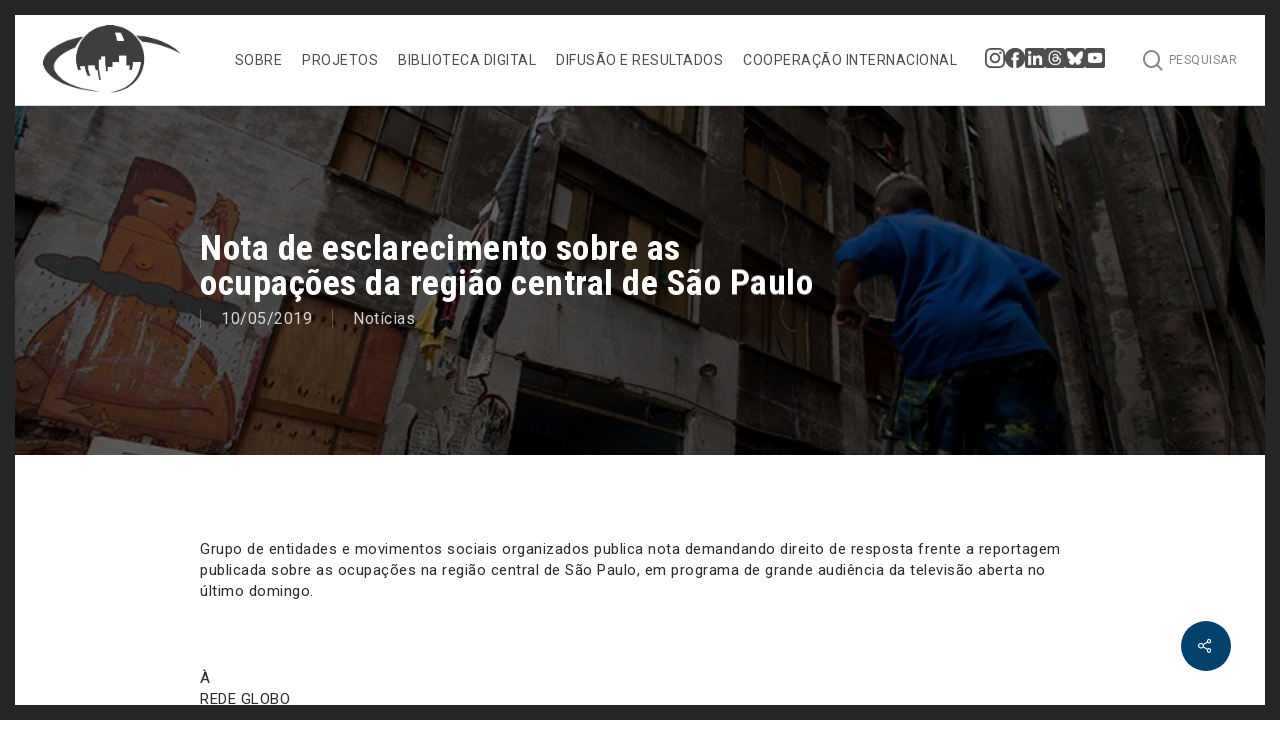

--- FILE ---
content_type: text/html; charset=UTF-8
request_url: https://www.observatoriodasmetropoles.net.br/nota-de-esclarecimento-sobre-as-ocupacoes-da-regiao-central-de-sao-paulo/
body_size: 66910
content:
<!doctype html>
<html lang="pt-BR" class="no-js">
<head><style>img.lazy{min-height:1px}</style><link href="https://www.observatoriodasmetropoles.net.br/wp-content/plugins/w3-total-cache/pub/js/lazyload.min.js" as="script">
	<meta charset="UTF-8">
	<meta name="viewport" content="width=device-width, initial-scale=1, maximum-scale=1, user-scalable=0" /><meta name='robots' content='index, follow, max-image-preview:large, max-snippet:-1, max-video-preview:-1' />

	<!-- This site is optimized with the Yoast SEO plugin v26.8 - https://yoast.com/product/yoast-seo-wordpress/ -->
	<title>Nota de esclarecimento sobre as ocupações da região central de São Paulo - Observatório das Metrópoles</title>
	<link rel="canonical" href="https://www.observatoriodasmetropoles.net.br/nota-de-esclarecimento-sobre-as-ocupacoes-da-regiao-central-de-sao-paulo/" />
	<meta property="og:locale" content="pt_BR" />
	<meta property="og:type" content="article" />
	<meta property="og:title" content="Nota de esclarecimento sobre as ocupações da região central de São Paulo - Observatório das Metrópoles" />
	<meta property="og:description" content="Grupo de entidades e movimentos sociais organizados publica nota demandando direito de resposta frente a reportagem publicada sobre as ocupações na região central de São Paulo, em programa de grande..." />
	<meta property="og:url" content="https://www.observatoriodasmetropoles.net.br/nota-de-esclarecimento-sobre-as-ocupacoes-da-regiao-central-de-sao-paulo/" />
	<meta property="og:site_name" content="Observatório das Metrópoles" />
	<meta property="article:published_time" content="2019-05-10T17:00:07+00:00" />
	<meta property="og:image" content="https://www.observatoriodasmetropoles.net.br/wp-content/uploads/2018/08/5_Senado_Agencia-Brasil.jpeg" />
	<meta property="og:image:width" content="860" />
	<meta property="og:image:height" content="570" />
	<meta property="og:image:type" content="image/jpeg" />
	<meta name="author" content="Redator" />
	<meta name="twitter:card" content="summary_large_image" />
	<meta name="twitter:label1" content="Escrito por" />
	<meta name="twitter:data1" content="Redator" />
	<meta name="twitter:label2" content="Est. tempo de leitura" />
	<meta name="twitter:data2" content="7 minutos" />
	<script type="application/ld+json" class="yoast-schema-graph">{"@context":"https://schema.org","@graph":[{"@type":"Article","@id":"https://www.observatoriodasmetropoles.net.br/nota-de-esclarecimento-sobre-as-ocupacoes-da-regiao-central-de-sao-paulo/#article","isPartOf":{"@id":"https://www.observatoriodasmetropoles.net.br/nota-de-esclarecimento-sobre-as-ocupacoes-da-regiao-central-de-sao-paulo/"},"author":{"name":"Redator","@id":"https://www.observatoriodasmetropoles.net.br/#/schema/person/4ba7239d96bd8004ec19f8d223d4905a"},"headline":"Nota de esclarecimento sobre as ocupações da região central de São Paulo","datePublished":"2019-05-10T17:00:07+00:00","mainEntityOfPage":{"@id":"https://www.observatoriodasmetropoles.net.br/nota-de-esclarecimento-sobre-as-ocupacoes-da-regiao-central-de-sao-paulo/"},"wordCount":1364,"image":{"@id":"https://www.observatoriodasmetropoles.net.br/nota-de-esclarecimento-sobre-as-ocupacoes-da-regiao-central-de-sao-paulo/#primaryimage"},"thumbnailUrl":"https://www.observatoriodasmetropoles.net.br/wp-content/uploads/2018/08/5_Senado_Agencia-Brasil.jpeg","keywords":["movimentos de moradia","ocupações","São Paulo"],"articleSection":["Notícias"],"inLanguage":"pt-BR"},{"@type":"WebPage","@id":"https://www.observatoriodasmetropoles.net.br/nota-de-esclarecimento-sobre-as-ocupacoes-da-regiao-central-de-sao-paulo/","url":"https://www.observatoriodasmetropoles.net.br/nota-de-esclarecimento-sobre-as-ocupacoes-da-regiao-central-de-sao-paulo/","name":"Nota de esclarecimento sobre as ocupações da região central de São Paulo - Observatório das Metrópoles","isPartOf":{"@id":"https://www.observatoriodasmetropoles.net.br/#website"},"primaryImageOfPage":{"@id":"https://www.observatoriodasmetropoles.net.br/nota-de-esclarecimento-sobre-as-ocupacoes-da-regiao-central-de-sao-paulo/#primaryimage"},"image":{"@id":"https://www.observatoriodasmetropoles.net.br/nota-de-esclarecimento-sobre-as-ocupacoes-da-regiao-central-de-sao-paulo/#primaryimage"},"thumbnailUrl":"https://www.observatoriodasmetropoles.net.br/wp-content/uploads/2018/08/5_Senado_Agencia-Brasil.jpeg","datePublished":"2019-05-10T17:00:07+00:00","author":{"@id":"https://www.observatoriodasmetropoles.net.br/#/schema/person/4ba7239d96bd8004ec19f8d223d4905a"},"breadcrumb":{"@id":"https://www.observatoriodasmetropoles.net.br/nota-de-esclarecimento-sobre-as-ocupacoes-da-regiao-central-de-sao-paulo/#breadcrumb"},"inLanguage":"pt-BR","potentialAction":[{"@type":"ReadAction","target":["https://www.observatoriodasmetropoles.net.br/nota-de-esclarecimento-sobre-as-ocupacoes-da-regiao-central-de-sao-paulo/"]}]},{"@type":"ImageObject","inLanguage":"pt-BR","@id":"https://www.observatoriodasmetropoles.net.br/nota-de-esclarecimento-sobre-as-ocupacoes-da-regiao-central-de-sao-paulo/#primaryimage","url":"https://www.observatoriodasmetropoles.net.br/wp-content/uploads/2018/08/5_Senado_Agencia-Brasil.jpeg","contentUrl":"https://www.observatoriodasmetropoles.net.br/wp-content/uploads/2018/08/5_Senado_Agencia-Brasil.jpeg","width":860,"height":570},{"@type":"BreadcrumbList","@id":"https://www.observatoriodasmetropoles.net.br/nota-de-esclarecimento-sobre-as-ocupacoes-da-regiao-central-de-sao-paulo/#breadcrumb","itemListElement":[{"@type":"ListItem","position":1,"name":"Início","item":"https://www.observatoriodasmetropoles.net.br/"},{"@type":"ListItem","position":2,"name":"Nota de esclarecimento sobre as ocupações da região central de São Paulo"}]},{"@type":"WebSite","@id":"https://www.observatoriodasmetropoles.net.br/#website","url":"https://www.observatoriodasmetropoles.net.br/","name":"Observatório das Metrópoles","description":"","potentialAction":[{"@type":"SearchAction","target":{"@type":"EntryPoint","urlTemplate":"https://www.observatoriodasmetropoles.net.br/?s={search_term_string}"},"query-input":{"@type":"PropertyValueSpecification","valueRequired":true,"valueName":"search_term_string"}}],"inLanguage":"pt-BR"},{"@type":"Person","@id":"https://www.observatoriodasmetropoles.net.br/#/schema/person/4ba7239d96bd8004ec19f8d223d4905a","name":"Redator","image":{"@type":"ImageObject","inLanguage":"pt-BR","@id":"https://www.observatoriodasmetropoles.net.br/#/schema/person/image/","url":"https://secure.gravatar.com/avatar/9e8f57ba054278cb1250bd9dc07126c07ae4c1abd050321ee07d5943a3a1b55a?s=96&d=mm&r=g","contentUrl":"https://secure.gravatar.com/avatar/9e8f57ba054278cb1250bd9dc07126c07ae4c1abd050321ee07d5943a3a1b55a?s=96&d=mm&r=g","caption":"Redator"},"url":"https://www.observatoriodasmetropoles.net.br/author/redator1observatoriodasmetropoles-net-br/"}]}</script>
	<!-- / Yoast SEO plugin. -->


<link rel='dns-prefetch' href='//fonts.googleapis.com' />
<link rel="alternate" type="application/rss+xml" title="Feed para Observatório das Metrópoles &raquo;" href="https://www.observatoriodasmetropoles.net.br/feed/" />
<link rel="alternate" type="application/rss+xml" title="Feed de comentários para Observatório das Metrópoles &raquo;" href="https://www.observatoriodasmetropoles.net.br/comments/feed/" />
<link rel="alternate" title="oEmbed (JSON)" type="application/json+oembed" href="https://www.observatoriodasmetropoles.net.br/wp-json/oembed/1.0/embed?url=https%3A%2F%2Fwww.observatoriodasmetropoles.net.br%2Fnota-de-esclarecimento-sobre-as-ocupacoes-da-regiao-central-de-sao-paulo%2F" />
<link rel="alternate" title="oEmbed (XML)" type="text/xml+oembed" href="https://www.observatoriodasmetropoles.net.br/wp-json/oembed/1.0/embed?url=https%3A%2F%2Fwww.observatoriodasmetropoles.net.br%2Fnota-de-esclarecimento-sobre-as-ocupacoes-da-regiao-central-de-sao-paulo%2F&#038;format=xml" />
<style id='wp-img-auto-sizes-contain-inline-css' type='text/css'>
img:is([sizes=auto i],[sizes^="auto," i]){contain-intrinsic-size:3000px 1500px}
/*# sourceURL=wp-img-auto-sizes-contain-inline-css */
</style>
<style id='wp-emoji-styles-inline-css' type='text/css'>

	img.wp-smiley, img.emoji {
		display: inline !important;
		border: none !important;
		box-shadow: none !important;
		height: 1em !important;
		width: 1em !important;
		margin: 0 0.07em !important;
		vertical-align: -0.1em !important;
		background: none !important;
		padding: 0 !important;
	}
/*# sourceURL=wp-emoji-styles-inline-css */
</style>
<style id='wp-block-library-inline-css' type='text/css'>
:root{--wp-block-synced-color:#7a00df;--wp-block-synced-color--rgb:122,0,223;--wp-bound-block-color:var(--wp-block-synced-color);--wp-editor-canvas-background:#ddd;--wp-admin-theme-color:#007cba;--wp-admin-theme-color--rgb:0,124,186;--wp-admin-theme-color-darker-10:#006ba1;--wp-admin-theme-color-darker-10--rgb:0,107,160.5;--wp-admin-theme-color-darker-20:#005a87;--wp-admin-theme-color-darker-20--rgb:0,90,135;--wp-admin-border-width-focus:2px}@media (min-resolution:192dpi){:root{--wp-admin-border-width-focus:1.5px}}.wp-element-button{cursor:pointer}:root .has-very-light-gray-background-color{background-color:#eee}:root .has-very-dark-gray-background-color{background-color:#313131}:root .has-very-light-gray-color{color:#eee}:root .has-very-dark-gray-color{color:#313131}:root .has-vivid-green-cyan-to-vivid-cyan-blue-gradient-background{background:linear-gradient(135deg,#00d084,#0693e3)}:root .has-purple-crush-gradient-background{background:linear-gradient(135deg,#34e2e4,#4721fb 50%,#ab1dfe)}:root .has-hazy-dawn-gradient-background{background:linear-gradient(135deg,#faaca8,#dad0ec)}:root .has-subdued-olive-gradient-background{background:linear-gradient(135deg,#fafae1,#67a671)}:root .has-atomic-cream-gradient-background{background:linear-gradient(135deg,#fdd79a,#004a59)}:root .has-nightshade-gradient-background{background:linear-gradient(135deg,#330968,#31cdcf)}:root .has-midnight-gradient-background{background:linear-gradient(135deg,#020381,#2874fc)}:root{--wp--preset--font-size--normal:16px;--wp--preset--font-size--huge:42px}.has-regular-font-size{font-size:1em}.has-larger-font-size{font-size:2.625em}.has-normal-font-size{font-size:var(--wp--preset--font-size--normal)}.has-huge-font-size{font-size:var(--wp--preset--font-size--huge)}.has-text-align-center{text-align:center}.has-text-align-left{text-align:left}.has-text-align-right{text-align:right}.has-fit-text{white-space:nowrap!important}#end-resizable-editor-section{display:none}.aligncenter{clear:both}.items-justified-left{justify-content:flex-start}.items-justified-center{justify-content:center}.items-justified-right{justify-content:flex-end}.items-justified-space-between{justify-content:space-between}.screen-reader-text{border:0;clip-path:inset(50%);height:1px;margin:-1px;overflow:hidden;padding:0;position:absolute;width:1px;word-wrap:normal!important}.screen-reader-text:focus{background-color:#ddd;clip-path:none;color:#444;display:block;font-size:1em;height:auto;left:5px;line-height:normal;padding:15px 23px 14px;text-decoration:none;top:5px;width:auto;z-index:100000}html :where(.has-border-color){border-style:solid}html :where([style*=border-top-color]){border-top-style:solid}html :where([style*=border-right-color]){border-right-style:solid}html :where([style*=border-bottom-color]){border-bottom-style:solid}html :where([style*=border-left-color]){border-left-style:solid}html :where([style*=border-width]){border-style:solid}html :where([style*=border-top-width]){border-top-style:solid}html :where([style*=border-right-width]){border-right-style:solid}html :where([style*=border-bottom-width]){border-bottom-style:solid}html :where([style*=border-left-width]){border-left-style:solid}html :where(img[class*=wp-image-]){height:auto;max-width:100%}:where(figure){margin:0 0 1em}html :where(.is-position-sticky){--wp-admin--admin-bar--position-offset:var(--wp-admin--admin-bar--height,0px)}@media screen and (max-width:600px){html :where(.is-position-sticky){--wp-admin--admin-bar--position-offset:0px}}

/*# sourceURL=wp-block-library-inline-css */
</style><style id='global-styles-inline-css' type='text/css'>
:root{--wp--preset--aspect-ratio--square: 1;--wp--preset--aspect-ratio--4-3: 4/3;--wp--preset--aspect-ratio--3-4: 3/4;--wp--preset--aspect-ratio--3-2: 3/2;--wp--preset--aspect-ratio--2-3: 2/3;--wp--preset--aspect-ratio--16-9: 16/9;--wp--preset--aspect-ratio--9-16: 9/16;--wp--preset--color--black: #000000;--wp--preset--color--cyan-bluish-gray: #abb8c3;--wp--preset--color--white: #ffffff;--wp--preset--color--pale-pink: #f78da7;--wp--preset--color--vivid-red: #cf2e2e;--wp--preset--color--luminous-vivid-orange: #ff6900;--wp--preset--color--luminous-vivid-amber: #fcb900;--wp--preset--color--light-green-cyan: #7bdcb5;--wp--preset--color--vivid-green-cyan: #00d084;--wp--preset--color--pale-cyan-blue: #8ed1fc;--wp--preset--color--vivid-cyan-blue: #0693e3;--wp--preset--color--vivid-purple: #9b51e0;--wp--preset--gradient--vivid-cyan-blue-to-vivid-purple: linear-gradient(135deg,rgb(6,147,227) 0%,rgb(155,81,224) 100%);--wp--preset--gradient--light-green-cyan-to-vivid-green-cyan: linear-gradient(135deg,rgb(122,220,180) 0%,rgb(0,208,130) 100%);--wp--preset--gradient--luminous-vivid-amber-to-luminous-vivid-orange: linear-gradient(135deg,rgb(252,185,0) 0%,rgb(255,105,0) 100%);--wp--preset--gradient--luminous-vivid-orange-to-vivid-red: linear-gradient(135deg,rgb(255,105,0) 0%,rgb(207,46,46) 100%);--wp--preset--gradient--very-light-gray-to-cyan-bluish-gray: linear-gradient(135deg,rgb(238,238,238) 0%,rgb(169,184,195) 100%);--wp--preset--gradient--cool-to-warm-spectrum: linear-gradient(135deg,rgb(74,234,220) 0%,rgb(151,120,209) 20%,rgb(207,42,186) 40%,rgb(238,44,130) 60%,rgb(251,105,98) 80%,rgb(254,248,76) 100%);--wp--preset--gradient--blush-light-purple: linear-gradient(135deg,rgb(255,206,236) 0%,rgb(152,150,240) 100%);--wp--preset--gradient--blush-bordeaux: linear-gradient(135deg,rgb(254,205,165) 0%,rgb(254,45,45) 50%,rgb(107,0,62) 100%);--wp--preset--gradient--luminous-dusk: linear-gradient(135deg,rgb(255,203,112) 0%,rgb(199,81,192) 50%,rgb(65,88,208) 100%);--wp--preset--gradient--pale-ocean: linear-gradient(135deg,rgb(255,245,203) 0%,rgb(182,227,212) 50%,rgb(51,167,181) 100%);--wp--preset--gradient--electric-grass: linear-gradient(135deg,rgb(202,248,128) 0%,rgb(113,206,126) 100%);--wp--preset--gradient--midnight: linear-gradient(135deg,rgb(2,3,129) 0%,rgb(40,116,252) 100%);--wp--preset--font-size--small: 13px;--wp--preset--font-size--medium: 20px;--wp--preset--font-size--large: 36px;--wp--preset--font-size--x-large: 42px;--wp--preset--spacing--20: 0.44rem;--wp--preset--spacing--30: 0.67rem;--wp--preset--spacing--40: 1rem;--wp--preset--spacing--50: 1.5rem;--wp--preset--spacing--60: 2.25rem;--wp--preset--spacing--70: 3.38rem;--wp--preset--spacing--80: 5.06rem;--wp--preset--shadow--natural: 6px 6px 9px rgba(0, 0, 0, 0.2);--wp--preset--shadow--deep: 12px 12px 50px rgba(0, 0, 0, 0.4);--wp--preset--shadow--sharp: 6px 6px 0px rgba(0, 0, 0, 0.2);--wp--preset--shadow--outlined: 6px 6px 0px -3px rgb(255, 255, 255), 6px 6px rgb(0, 0, 0);--wp--preset--shadow--crisp: 6px 6px 0px rgb(0, 0, 0);}:where(.is-layout-flex){gap: 0.5em;}:where(.is-layout-grid){gap: 0.5em;}body .is-layout-flex{display: flex;}.is-layout-flex{flex-wrap: wrap;align-items: center;}.is-layout-flex > :is(*, div){margin: 0;}body .is-layout-grid{display: grid;}.is-layout-grid > :is(*, div){margin: 0;}:where(.wp-block-columns.is-layout-flex){gap: 2em;}:where(.wp-block-columns.is-layout-grid){gap: 2em;}:where(.wp-block-post-template.is-layout-flex){gap: 1.25em;}:where(.wp-block-post-template.is-layout-grid){gap: 1.25em;}.has-black-color{color: var(--wp--preset--color--black) !important;}.has-cyan-bluish-gray-color{color: var(--wp--preset--color--cyan-bluish-gray) !important;}.has-white-color{color: var(--wp--preset--color--white) !important;}.has-pale-pink-color{color: var(--wp--preset--color--pale-pink) !important;}.has-vivid-red-color{color: var(--wp--preset--color--vivid-red) !important;}.has-luminous-vivid-orange-color{color: var(--wp--preset--color--luminous-vivid-orange) !important;}.has-luminous-vivid-amber-color{color: var(--wp--preset--color--luminous-vivid-amber) !important;}.has-light-green-cyan-color{color: var(--wp--preset--color--light-green-cyan) !important;}.has-vivid-green-cyan-color{color: var(--wp--preset--color--vivid-green-cyan) !important;}.has-pale-cyan-blue-color{color: var(--wp--preset--color--pale-cyan-blue) !important;}.has-vivid-cyan-blue-color{color: var(--wp--preset--color--vivid-cyan-blue) !important;}.has-vivid-purple-color{color: var(--wp--preset--color--vivid-purple) !important;}.has-black-background-color{background-color: var(--wp--preset--color--black) !important;}.has-cyan-bluish-gray-background-color{background-color: var(--wp--preset--color--cyan-bluish-gray) !important;}.has-white-background-color{background-color: var(--wp--preset--color--white) !important;}.has-pale-pink-background-color{background-color: var(--wp--preset--color--pale-pink) !important;}.has-vivid-red-background-color{background-color: var(--wp--preset--color--vivid-red) !important;}.has-luminous-vivid-orange-background-color{background-color: var(--wp--preset--color--luminous-vivid-orange) !important;}.has-luminous-vivid-amber-background-color{background-color: var(--wp--preset--color--luminous-vivid-amber) !important;}.has-light-green-cyan-background-color{background-color: var(--wp--preset--color--light-green-cyan) !important;}.has-vivid-green-cyan-background-color{background-color: var(--wp--preset--color--vivid-green-cyan) !important;}.has-pale-cyan-blue-background-color{background-color: var(--wp--preset--color--pale-cyan-blue) !important;}.has-vivid-cyan-blue-background-color{background-color: var(--wp--preset--color--vivid-cyan-blue) !important;}.has-vivid-purple-background-color{background-color: var(--wp--preset--color--vivid-purple) !important;}.has-black-border-color{border-color: var(--wp--preset--color--black) !important;}.has-cyan-bluish-gray-border-color{border-color: var(--wp--preset--color--cyan-bluish-gray) !important;}.has-white-border-color{border-color: var(--wp--preset--color--white) !important;}.has-pale-pink-border-color{border-color: var(--wp--preset--color--pale-pink) !important;}.has-vivid-red-border-color{border-color: var(--wp--preset--color--vivid-red) !important;}.has-luminous-vivid-orange-border-color{border-color: var(--wp--preset--color--luminous-vivid-orange) !important;}.has-luminous-vivid-amber-border-color{border-color: var(--wp--preset--color--luminous-vivid-amber) !important;}.has-light-green-cyan-border-color{border-color: var(--wp--preset--color--light-green-cyan) !important;}.has-vivid-green-cyan-border-color{border-color: var(--wp--preset--color--vivid-green-cyan) !important;}.has-pale-cyan-blue-border-color{border-color: var(--wp--preset--color--pale-cyan-blue) !important;}.has-vivid-cyan-blue-border-color{border-color: var(--wp--preset--color--vivid-cyan-blue) !important;}.has-vivid-purple-border-color{border-color: var(--wp--preset--color--vivid-purple) !important;}.has-vivid-cyan-blue-to-vivid-purple-gradient-background{background: var(--wp--preset--gradient--vivid-cyan-blue-to-vivid-purple) !important;}.has-light-green-cyan-to-vivid-green-cyan-gradient-background{background: var(--wp--preset--gradient--light-green-cyan-to-vivid-green-cyan) !important;}.has-luminous-vivid-amber-to-luminous-vivid-orange-gradient-background{background: var(--wp--preset--gradient--luminous-vivid-amber-to-luminous-vivid-orange) !important;}.has-luminous-vivid-orange-to-vivid-red-gradient-background{background: var(--wp--preset--gradient--luminous-vivid-orange-to-vivid-red) !important;}.has-very-light-gray-to-cyan-bluish-gray-gradient-background{background: var(--wp--preset--gradient--very-light-gray-to-cyan-bluish-gray) !important;}.has-cool-to-warm-spectrum-gradient-background{background: var(--wp--preset--gradient--cool-to-warm-spectrum) !important;}.has-blush-light-purple-gradient-background{background: var(--wp--preset--gradient--blush-light-purple) !important;}.has-blush-bordeaux-gradient-background{background: var(--wp--preset--gradient--blush-bordeaux) !important;}.has-luminous-dusk-gradient-background{background: var(--wp--preset--gradient--luminous-dusk) !important;}.has-pale-ocean-gradient-background{background: var(--wp--preset--gradient--pale-ocean) !important;}.has-electric-grass-gradient-background{background: var(--wp--preset--gradient--electric-grass) !important;}.has-midnight-gradient-background{background: var(--wp--preset--gradient--midnight) !important;}.has-small-font-size{font-size: var(--wp--preset--font-size--small) !important;}.has-medium-font-size{font-size: var(--wp--preset--font-size--medium) !important;}.has-large-font-size{font-size: var(--wp--preset--font-size--large) !important;}.has-x-large-font-size{font-size: var(--wp--preset--font-size--x-large) !important;}
/*# sourceURL=global-styles-inline-css */
</style>

<style id='classic-theme-styles-inline-css' type='text/css'>
/*! This file is auto-generated */
.wp-block-button__link{color:#fff;background-color:#32373c;border-radius:9999px;box-shadow:none;text-decoration:none;padding:calc(.667em + 2px) calc(1.333em + 2px);font-size:1.125em}.wp-block-file__button{background:#32373c;color:#fff;text-decoration:none}
/*# sourceURL=/wp-includes/css/classic-themes.min.css */
</style>
<link rel='stylesheet' id='pb_animate-css' href='https://www.observatoriodasmetropoles.net.br/wp-content/plugins/ays-popup-box/public/css/animate.css?ver=6.1.1' type='text/css' media='all' />
<link rel='stylesheet' id='salient-social-css' href='https://www.observatoriodasmetropoles.net.br/wp-content/plugins/salient-social/css/style.css?ver=1.2.2' type='text/css' media='all' />
<style id='salient-social-inline-css' type='text/css'>

  .sharing-default-minimal .nectar-love.loved,
  body .nectar-social[data-color-override="override"].fixed > a:before, 
  body .nectar-social[data-color-override="override"].fixed .nectar-social-inner a,
  .sharing-default-minimal .nectar-social[data-color-override="override"] .nectar-social-inner a:hover,
  .nectar-social.vertical[data-color-override="override"] .nectar-social-inner a:hover {
    background-color: #00416d;
  }
  .nectar-social.hover .nectar-love.loved,
  .nectar-social.hover > .nectar-love-button a:hover,
  .nectar-social[data-color-override="override"].hover > div a:hover,
  #single-below-header .nectar-social[data-color-override="override"].hover > div a:hover,
  .nectar-social[data-color-override="override"].hover .share-btn:hover,
  .sharing-default-minimal .nectar-social[data-color-override="override"] .nectar-social-inner a {
    border-color: #00416d;
  }
  #single-below-header .nectar-social.hover .nectar-love.loved i,
  #single-below-header .nectar-social.hover[data-color-override="override"] a:hover,
  #single-below-header .nectar-social.hover[data-color-override="override"] a:hover i,
  #single-below-header .nectar-social.hover .nectar-love-button a:hover i,
  .nectar-love:hover i,
  .hover .nectar-love:hover .total_loves,
  .nectar-love.loved i,
  .nectar-social.hover .nectar-love.loved .total_loves,
  .nectar-social.hover .share-btn:hover, 
  .nectar-social[data-color-override="override"].hover .nectar-social-inner a:hover,
  .nectar-social[data-color-override="override"].hover > div:hover span,
  .sharing-default-minimal .nectar-social[data-color-override="override"] .nectar-social-inner a:not(:hover) i,
  .sharing-default-minimal .nectar-social[data-color-override="override"] .nectar-social-inner a:not(:hover) {
    color: #00416d;
  }
/*# sourceURL=salient-social-inline-css */
</style>
<link rel='stylesheet' id='cmplz-general-css' href='https://www.observatoriodasmetropoles.net.br/wp-content/plugins/complianz-gdpr/assets/css/cookieblocker.min.css?ver=1765981590' type='text/css' media='all' />
<link rel='stylesheet' id='font-awesome-css' href='https://www.observatoriodasmetropoles.net.br/wp-content/themes/salient/css/font-awesome-legacy.min.css?ver=4.7.1' type='text/css' media='all' />
<link rel='stylesheet' id='salient-grid-system-css' href='https://www.observatoriodasmetropoles.net.br/wp-content/themes/salient/css/build/grid-system.css?ver=15.0.7' type='text/css' media='all' />
<link rel='stylesheet' id='main-styles-css' href='https://www.observatoriodasmetropoles.net.br/wp-content/themes/salient/css/build/style.css?ver=15.0.7' type='text/css' media='all' />
<style id='main-styles-inline-css' type='text/css'>
html:not(.page-trans-loaded) { background-color: #ffffff; }
/*# sourceURL=main-styles-inline-css */
</style>
<link rel='stylesheet' id='nectar-single-styles-css' href='https://www.observatoriodasmetropoles.net.br/wp-content/themes/salient/css/build/single.css?ver=15.0.7' type='text/css' media='all' />
<link rel='stylesheet' id='nectar-element-recent-posts-css' href='https://www.observatoriodasmetropoles.net.br/wp-content/themes/salient/css/build/elements/element-recent-posts.css?ver=15.0.7' type='text/css' media='all' />
<link rel='stylesheet' id='nectar_default_font_open_sans-css' href='https://fonts.googleapis.com/css?family=Open+Sans%3A300%2C400%2C600%2C700&#038;subset=latin%2Clatin-ext' type='text/css' media='all' />
<link rel='stylesheet' id='responsive-css' href='https://www.observatoriodasmetropoles.net.br/wp-content/themes/salient/css/build/responsive.css?ver=15.0.7' type='text/css' media='all' />
<link rel='stylesheet' id='select2-css' href='https://www.observatoriodasmetropoles.net.br/wp-content/themes/salient/css/build/plugins/select2.css?ver=4.0.1' type='text/css' media='all' />
<link rel='stylesheet' id='skin-material-css' href='https://www.observatoriodasmetropoles.net.br/wp-content/themes/salient/css/build/skin-material.css?ver=15.0.7' type='text/css' media='all' />
<link rel='stylesheet' id='salient-wp-menu-dynamic-css' href='https://www.observatoriodasmetropoles.net.br/wp-content/uploads/salient/menu-dynamic.css?ver=78543' type='text/css' media='all' />
<link rel='stylesheet' id='dynamic-css-css' href='https://www.observatoriodasmetropoles.net.br/wp-content/themes/salient/css/salient-dynamic-styles.css?ver=17935' type='text/css' media='all' />
<style id='dynamic-css-inline-css' type='text/css'>
@media only screen and (min-width:1000px){.page-submenu > .full-width-section,.page-submenu .full-width-content,.full-width-content.blog-fullwidth-wrap,.wpb_row.full-width-content,body .full-width-section .row-bg-wrap,body .full-width-section > .nectar-shape-divider-wrap,body .full-width-section > .video-color-overlay,body[data-aie="zoom-out"] .first-section .row-bg-wrap,body[data-aie="long-zoom-out"] .first-section .row-bg-wrap,body[data-aie="zoom-out"] .top-level.full-width-section .row-bg-wrap,body[data-aie="long-zoom-out"] .top-level.full-width-section .row-bg-wrap,body .full-width-section.parallax_section .row-bg-wrap{margin-left:calc(-50vw + 30px);margin-left:calc(-50vw + var(--scroll-bar-w)/2 + 30px);left:calc(50% - 15px);width:calc(100vw - 30px);width:calc(100vw - var(--scroll-bar-w) - 30px);}body{padding-bottom:15px;}.container-wrap{padding-right:15px;padding-left:15px;padding-bottom:15px;}#footer-outer[data-full-width="1"]{padding-right:15px;padding-left:15px;}body[data-footer-reveal="1"] #footer-outer{bottom:15px;}#slide-out-widget-area.fullscreen .bottom-text[data-has-desktop-social="false"],#slide-out-widget-area.fullscreen-alt .bottom-text[data-has-desktop-social="false"]{bottom:43px;}#header-outer{box-shadow:none;-webkit-box-shadow:none;}.slide-out-hover-icon-effect.small,.slide-out-hover-icon-effect:not(.small){margin-top:15px;margin-right:15px;}#slide-out-widget-area-bg.fullscreen-alt{padding:15px;}#slide-out-widget-area.slide-out-from-right-hover{margin-right:15px;}.orbit-wrapper div.slider-nav span.left,.swiper-container .slider-prev{margin-left:15px;}.orbit-wrapper div.slider-nav span.right,.swiper-container .slider-next{margin-right:15px;}.admin-bar #slide-out-widget-area-bg.fullscreen-alt{padding-top:47px;}#header-outer,[data-hhun="1"] #header-outer.detached:not(.scrolling),#slide-out-widget-area.fullscreen .bottom-text{margin-top:15px;padding-right:15px;padding-left:15px;}#nectar_fullscreen_rows{margin-top:15px;}#slide-out-widget-area.fullscreen .off-canvas-social-links{padding-right:15px;}#slide-out-widget-area.fullscreen .off-canvas-social-links,#slide-out-widget-area.fullscreen .bottom-text{padding-bottom:15px;}body[data-button-style] .section-down-arrow,.scroll-down-wrap.no-border .section-down-arrow,[data-full-width="true"][data-fullscreen="true"] .swiper-wrapper .slider-down-arrow{bottom:calc(16px + 15px);}.ascend #search-outer #search #close,#page-header-bg .pagination-navigation{margin-right:15px;}#to-top{right:32px;margin-bottom:15px;}body[data-header-color="light"] #header-outer:not(.transparent) .sf-menu > li > ul{border-top:none;}.nectar-social.fixed{margin-bottom:15px;margin-right:15px;}.page-submenu.stuck{padding-left:15px;padding-right:15px;}#fp-nav{padding-right:15px;}.body-border-left{background-color:#262626;width:15px;}.body-border-right{background-color:#262626;width:15px;}.body-border-bottom{background-color:#262626;height:15px;}.body-border-top{background-color:#262626;height:15px;}}@media only screen and (min-width:1000px){#header-space{margin-top:15px;}}html body.ascend[data-user-set-ocm="off"] #header-outer[data-full-width="true"] .cart-outer[data-user-set-ocm="off"] .cart-menu-wrap{right:15px!important;}html body.ascend[data-user-set-ocm="1"] #header-outer[data-full-width="true"] .cart-outer[data-user-set-ocm="1"] .cart-menu-wrap{right:92px!important;}@media only screen and (min-width:1000px){body #ajax-content-wrap.no-scroll{min-height:calc(100vh - 90px);height:calc(100vh - 90px)!important;}}@media only screen and (min-width:1000px){#page-header-wrap.fullscreen-header,#page-header-wrap.fullscreen-header #page-header-bg,html:not(.nectar-box-roll-loaded) .nectar-box-roll > #page-header-bg.fullscreen-header,.nectar_fullscreen_zoom_recent_projects,#nectar_fullscreen_rows:not(.afterLoaded) > div{height:calc(100vh - 89px);}.wpb_row.vc_row-o-full-height.top-level,.wpb_row.vc_row-o-full-height.top-level > .col.span_12{min-height:calc(100vh - 89px);}html:not(.nectar-box-roll-loaded) .nectar-box-roll > #page-header-bg.fullscreen-header{top:90px;}.nectar-slider-wrap[data-fullscreen="true"]:not(.loaded),.nectar-slider-wrap[data-fullscreen="true"]:not(.loaded) .swiper-container{height:calc(100vh - 88px)!important;}.admin-bar .nectar-slider-wrap[data-fullscreen="true"]:not(.loaded),.admin-bar .nectar-slider-wrap[data-fullscreen="true"]:not(.loaded) .swiper-container{height:calc(100vh - 88px - 32px)!important;}}.admin-bar[class*="page-template-template-no-header"] .wpb_row.vc_row-o-full-height.top-level,.admin-bar[class*="page-template-template-no-header"] .wpb_row.vc_row-o-full-height.top-level > .col.span_12{min-height:calc(100vh - 32px);}body[class*="page-template-template-no-header"] .wpb_row.vc_row-o-full-height.top-level,body[class*="page-template-template-no-header"] .wpb_row.vc_row-o-full-height.top-level > .col.span_12{min-height:100vh;}@media only screen and (max-width:999px){.using-mobile-browser #nectar_fullscreen_rows:not(.afterLoaded):not([data-mobile-disable="on"]) > div{height:calc(100vh - 100px);}.using-mobile-browser .wpb_row.vc_row-o-full-height.top-level,.using-mobile-browser .wpb_row.vc_row-o-full-height.top-level > .col.span_12,[data-permanent-transparent="1"].using-mobile-browser .wpb_row.vc_row-o-full-height.top-level,[data-permanent-transparent="1"].using-mobile-browser .wpb_row.vc_row-o-full-height.top-level > .col.span_12{min-height:calc(100vh - 100px);}html:not(.nectar-box-roll-loaded) .nectar-box-roll > #page-header-bg.fullscreen-header,.nectar_fullscreen_zoom_recent_projects,.nectar-slider-wrap[data-fullscreen="true"]:not(.loaded),.nectar-slider-wrap[data-fullscreen="true"]:not(.loaded) .swiper-container,#nectar_fullscreen_rows:not(.afterLoaded):not([data-mobile-disable="on"]) > div{height:calc(100vh - 47px);}.wpb_row.vc_row-o-full-height.top-level,.wpb_row.vc_row-o-full-height.top-level > .col.span_12{min-height:calc(100vh - 47px);}body[data-transparent-header="false"] #ajax-content-wrap.no-scroll{min-height:calc(100vh - 47px);height:calc(100vh - 47px);}}.screen-reader-text,.nectar-skip-to-content:not(:focus){border:0;clip:rect(1px,1px,1px,1px);clip-path:inset(50%);height:1px;margin:-1px;overflow:hidden;padding:0;position:absolute!important;width:1px;word-wrap:normal!important;}.row .col img:not([srcset]){width:auto;}.row .col img.img-with-animation.nectar-lazy:not([srcset]){width:100%;}
.header-social-list {
    list-style: none;
    padding: 0!important;
    display: flex;
    align-items: center;
    justify-content: center;
    gap: 7px;
    position: relative !important;
    width: fit-content !important;
    border-top: none !important;
}

.header-social-list img {
    max-width: 20px!important;
    margin-bottom: 0px!important;
}

.header-social-list li {
    float: none!important;
    width: fit-content!important;
}

.header-social-list a {
    padding: 0!important;
    pointer-events: all;
    filter: grayscale(1);
    transition: all .4s!important;
}

.header-social-list a:hover {
    filter: grayscale(0);
}

#header-outer #top nav > ul > li:not(.megamenu) ul.header-social-list a.nobg:hover {
    background-color: transparent!important;
}

.header-social-list a:after {
    display: none!important;
}
/*# sourceURL=dynamic-css-inline-css */
</style>
<link rel='stylesheet' id='salient-child-style-css' href='https://www.observatoriodasmetropoles.net.br/wp-content/themes/salient-child/style.css?ver=15.0.7' type='text/css' media='all' />
<link rel='stylesheet' id='tmm-css' href='https://www.observatoriodasmetropoles.net.br/wp-content/plugins/team-members/inc/css/tmm_style.css?ver=6.9' type='text/css' media='all' />
<link rel='stylesheet' id='redux-google-fonts-salient_redux-css' href='https://fonts.googleapis.com/css?family=Roboto+Condensed%3A700%2C300italic%2C300%7CRoboto%3A400&#038;ver=1743164171' type='text/css' media='all' />
<link rel='stylesheet' id='parent-style-css' href='https://www.observatoriodasmetropoles.net.br/wp-content/themes/salient/style.css?ver=6.9' type='text/css' media='all' />
<script type="text/javascript" src="https://www.observatoriodasmetropoles.net.br/wp-includes/js/dist/vendor/react.min.js?ver=18.3.1.1" id="react-js"></script>
<script type="text/javascript" src="https://www.observatoriodasmetropoles.net.br/wp-includes/js/dist/vendor/react-jsx-runtime.min.js?ver=18.3.1" id="react-jsx-runtime-js"></script>
<script type="text/javascript" src="https://www.observatoriodasmetropoles.net.br/wp-includes/js/dist/autop.min.js?ver=9fb50649848277dd318d" id="wp-autop-js"></script>
<script type="text/javascript" src="https://www.observatoriodasmetropoles.net.br/wp-includes/js/dist/blob.min.js?ver=9113eed771d446f4a556" id="wp-blob-js"></script>
<script type="text/javascript" src="https://www.observatoriodasmetropoles.net.br/wp-includes/js/dist/block-serialization-default-parser.min.js?ver=14d44daebf663d05d330" id="wp-block-serialization-default-parser-js"></script>
<script type="text/javascript" src="https://www.observatoriodasmetropoles.net.br/wp-includes/js/dist/hooks.min.js?ver=dd5603f07f9220ed27f1" id="wp-hooks-js"></script>
<script type="text/javascript" src="https://www.observatoriodasmetropoles.net.br/wp-includes/js/dist/deprecated.min.js?ver=e1f84915c5e8ae38964c" id="wp-deprecated-js"></script>
<script type="text/javascript" src="https://www.observatoriodasmetropoles.net.br/wp-includes/js/dist/dom.min.js?ver=26edef3be6483da3de2e" id="wp-dom-js"></script>
<script type="text/javascript" src="https://www.observatoriodasmetropoles.net.br/wp-includes/js/dist/vendor/react-dom.min.js?ver=18.3.1.1" id="react-dom-js"></script>
<script type="text/javascript" src="https://www.observatoriodasmetropoles.net.br/wp-includes/js/dist/escape-html.min.js?ver=6561a406d2d232a6fbd2" id="wp-escape-html-js"></script>
<script type="text/javascript" src="https://www.observatoriodasmetropoles.net.br/wp-includes/js/dist/element.min.js?ver=6a582b0c827fa25df3dd" id="wp-element-js"></script>
<script type="text/javascript" src="https://www.observatoriodasmetropoles.net.br/wp-includes/js/dist/is-shallow-equal.min.js?ver=e0f9f1d78d83f5196979" id="wp-is-shallow-equal-js"></script>
<script type="text/javascript" src="https://www.observatoriodasmetropoles.net.br/wp-includes/js/dist/i18n.min.js?ver=c26c3dc7bed366793375" id="wp-i18n-js"></script>
<script type="text/javascript" id="wp-i18n-js-after">
/* <![CDATA[ */
wp.i18n.setLocaleData( { 'text direction\u0004ltr': [ 'ltr' ] } );
//# sourceURL=wp-i18n-js-after
/* ]]> */
</script>
<script type="text/javascript" id="wp-keycodes-js-translations">
/* <![CDATA[ */
( function( domain, translations ) {
	var localeData = translations.locale_data[ domain ] || translations.locale_data.messages;
	localeData[""].domain = domain;
	wp.i18n.setLocaleData( localeData, domain );
} )( "default", {"translation-revision-date":"2025-11-28 20:18:50+0000","generator":"GlotPress\/4.0.3","domain":"messages","locale_data":{"messages":{"":{"domain":"messages","plural-forms":"nplurals=2; plural=n > 1;","lang":"pt_BR"},"Comma":["V\u00edrgula"],"Period":["Ponto"],"Backtick":["Acento grave"],"Tilde":["Til"]}},"comment":{"reference":"wp-includes\/js\/dist\/keycodes.js"}} );
//# sourceURL=wp-keycodes-js-translations
/* ]]> */
</script>
<script type="text/javascript" src="https://www.observatoriodasmetropoles.net.br/wp-includes/js/dist/keycodes.min.js?ver=34c8fb5e7a594a1c8037" id="wp-keycodes-js"></script>
<script type="text/javascript" src="https://www.observatoriodasmetropoles.net.br/wp-includes/js/dist/priority-queue.min.js?ver=2d59d091223ee9a33838" id="wp-priority-queue-js"></script>
<script type="text/javascript" src="https://www.observatoriodasmetropoles.net.br/wp-includes/js/dist/compose.min.js?ver=7a9b375d8c19cf9d3d9b" id="wp-compose-js"></script>
<script type="text/javascript" src="https://www.observatoriodasmetropoles.net.br/wp-includes/js/dist/private-apis.min.js?ver=4f465748bda624774139" id="wp-private-apis-js"></script>
<script type="text/javascript" src="https://www.observatoriodasmetropoles.net.br/wp-includes/js/dist/redux-routine.min.js?ver=8bb92d45458b29590f53" id="wp-redux-routine-js"></script>
<script type="text/javascript" src="https://www.observatoriodasmetropoles.net.br/wp-includes/js/dist/data.min.js?ver=f940198280891b0b6318" id="wp-data-js"></script>
<script type="text/javascript" id="wp-data-js-after">
/* <![CDATA[ */
( function() {
	var userId = 0;
	var storageKey = "WP_DATA_USER_" + userId;
	wp.data
		.use( wp.data.plugins.persistence, { storageKey: storageKey } );
} )();
//# sourceURL=wp-data-js-after
/* ]]> */
</script>
<script type="text/javascript" src="https://www.observatoriodasmetropoles.net.br/wp-includes/js/dist/html-entities.min.js?ver=e8b78b18a162491d5e5f" id="wp-html-entities-js"></script>
<script type="text/javascript" src="https://www.observatoriodasmetropoles.net.br/wp-includes/js/dist/dom-ready.min.js?ver=f77871ff7694fffea381" id="wp-dom-ready-js"></script>
<script type="text/javascript" id="wp-a11y-js-translations">
/* <![CDATA[ */
( function( domain, translations ) {
	var localeData = translations.locale_data[ domain ] || translations.locale_data.messages;
	localeData[""].domain = domain;
	wp.i18n.setLocaleData( localeData, domain );
} )( "default", {"translation-revision-date":"2025-11-28 20:18:50+0000","generator":"GlotPress\/4.0.3","domain":"messages","locale_data":{"messages":{"":{"domain":"messages","plural-forms":"nplurals=2; plural=n > 1;","lang":"pt_BR"},"Notifications":["Notifica\u00e7\u00f5es"]}},"comment":{"reference":"wp-includes\/js\/dist\/a11y.js"}} );
//# sourceURL=wp-a11y-js-translations
/* ]]> */
</script>
<script type="text/javascript" src="https://www.observatoriodasmetropoles.net.br/wp-includes/js/dist/a11y.min.js?ver=cb460b4676c94bd228ed" id="wp-a11y-js"></script>
<script type="text/javascript" id="wp-rich-text-js-translations">
/* <![CDATA[ */
( function( domain, translations ) {
	var localeData = translations.locale_data[ domain ] || translations.locale_data.messages;
	localeData[""].domain = domain;
	wp.i18n.setLocaleData( localeData, domain );
} )( "default", {"translation-revision-date":"2025-11-28 20:18:50+0000","generator":"GlotPress\/4.0.3","domain":"messages","locale_data":{"messages":{"":{"domain":"messages","plural-forms":"nplurals=2; plural=n > 1;","lang":"pt_BR"},"%s removed.":["%s exclu\u00eddo."],"%s applied.":["%s aplicado."]}},"comment":{"reference":"wp-includes\/js\/dist\/rich-text.js"}} );
//# sourceURL=wp-rich-text-js-translations
/* ]]> */
</script>
<script type="text/javascript" src="https://www.observatoriodasmetropoles.net.br/wp-includes/js/dist/rich-text.min.js?ver=5bdbb44f3039529e3645" id="wp-rich-text-js"></script>
<script type="text/javascript" src="https://www.observatoriodasmetropoles.net.br/wp-includes/js/dist/shortcode.min.js?ver=0b3174183b858f2df320" id="wp-shortcode-js"></script>
<script type="text/javascript" src="https://www.observatoriodasmetropoles.net.br/wp-includes/js/dist/warning.min.js?ver=d69bc18c456d01c11d5a" id="wp-warning-js"></script>
<script type="text/javascript" id="wp-blocks-js-translations">
/* <![CDATA[ */
( function( domain, translations ) {
	var localeData = translations.locale_data[ domain ] || translations.locale_data.messages;
	localeData[""].domain = domain;
	wp.i18n.setLocaleData( localeData, domain );
} )( "default", {"translation-revision-date":"2025-11-28 20:18:50+0000","generator":"GlotPress\/4.0.3","domain":"messages","locale_data":{"messages":{"":{"domain":"messages","plural-forms":"nplurals=2; plural=n > 1;","lang":"pt_BR"},"Text":["Texto"],"Embeds":["C\u00f3digos incorporados"],"Reusable blocks":["Blocos reutiliz\u00e1veis"],"%1$s Block. Row %2$d. %3$s":["Bloco %1$s. Linha %2$d. %3$s"],"%1$s Block. Column %2$d. %3$s":["Bloco %1$s. Coluna %2$d. %3$s"],"%1$s Block. Column %2$d":["Bloco %1$s. Coluna %2$d"],"%1$s Block. %2$s":["Bloco %1$s. %2$s"],"%s Block":["Bloco %s"],"Design":["Design"],"%1$s Block. Row %2$d":["Bloco %1$s. Linha %2$d"],"Theme":["Tema"],"Media":["M\u00eddia"],"Widgets":["Widgets"]}},"comment":{"reference":"wp-includes\/js\/dist\/blocks.js"}} );
//# sourceURL=wp-blocks-js-translations
/* ]]> */
</script>
<script type="text/javascript" src="https://www.observatoriodasmetropoles.net.br/wp-includes/js/dist/blocks.min.js?ver=de131db49fa830bc97da" id="wp-blocks-js"></script>
<script type="text/javascript" src="https://www.observatoriodasmetropoles.net.br/wp-includes/js/dist/url.min.js?ver=9e178c9516d1222dc834" id="wp-url-js"></script>
<script type="text/javascript" id="wp-api-fetch-js-translations">
/* <![CDATA[ */
( function( domain, translations ) {
	var localeData = translations.locale_data[ domain ] || translations.locale_data.messages;
	localeData[""].domain = domain;
	wp.i18n.setLocaleData( localeData, domain );
} )( "default", {"translation-revision-date":"2025-11-28 20:18:50+0000","generator":"GlotPress\/4.0.3","domain":"messages","locale_data":{"messages":{"":{"domain":"messages","plural-forms":"nplurals=2; plural=n > 1;","lang":"pt_BR"},"An unknown error occurred.":["Um erro desconhecido ocorreu."],"The response is not a valid JSON response.":["A resposta n\u00e3o \u00e9 um JSON v\u00e1lido."],"Media upload failed. If this is a photo or a large image, please scale it down and try again.":["Falha ao enviar a m\u00eddia. Se for uma foto ou imagem grande, reduza o tamanho e tente novamente."],"You are probably offline.":["Voc\u00ea provavelmente est\u00e1 offline."]}},"comment":{"reference":"wp-includes\/js\/dist\/api-fetch.js"}} );
//# sourceURL=wp-api-fetch-js-translations
/* ]]> */
</script>
<script type="text/javascript" src="https://www.observatoriodasmetropoles.net.br/wp-includes/js/dist/api-fetch.min.js?ver=3a4d9af2b423048b0dee" id="wp-api-fetch-js"></script>
<script type="text/javascript" id="wp-api-fetch-js-after">
/* <![CDATA[ */
wp.apiFetch.use( wp.apiFetch.createRootURLMiddleware( "https://www.observatoriodasmetropoles.net.br/wp-json/" ) );
wp.apiFetch.nonceMiddleware = wp.apiFetch.createNonceMiddleware( "769af75ec0" );
wp.apiFetch.use( wp.apiFetch.nonceMiddleware );
wp.apiFetch.use( wp.apiFetch.mediaUploadMiddleware );
wp.apiFetch.nonceEndpoint = "https://www.observatoriodasmetropoles.net.br/wp-admin/admin-ajax.php?action=rest-nonce";
//# sourceURL=wp-api-fetch-js-after
/* ]]> */
</script>
<script type="text/javascript" src="https://www.observatoriodasmetropoles.net.br/wp-includes/js/dist/vendor/moment.min.js?ver=2.30.1" id="moment-js"></script>
<script type="text/javascript" id="moment-js-after">
/* <![CDATA[ */
moment.updateLocale( 'pt_BR', {"months":["janeiro","fevereiro","mar\u00e7o","abril","maio","junho","julho","agosto","setembro","outubro","novembro","dezembro"],"monthsShort":["jan","fev","mar","abr","maio","jun","jul","ago","set","out","nov","dez"],"weekdays":["domingo","segunda-feira","ter\u00e7a-feira","quarta-feira","quinta-feira","sexta-feira","s\u00e1bado"],"weekdaysShort":["dom","seg","ter","qua","qui","sex","s\u00e1b"],"week":{"dow":1},"longDateFormat":{"LT":"H:i","LTS":null,"L":null,"LL":"d/m/Y","LLL":"j \\d\\e F \\d\\e Y, H:i","LLLL":null}} );
//# sourceURL=moment-js-after
/* ]]> */
</script>
<script type="text/javascript" src="https://www.observatoriodasmetropoles.net.br/wp-includes/js/dist/date.min.js?ver=795a56839718d3ff7eae" id="wp-date-js"></script>
<script type="text/javascript" id="wp-date-js-after">
/* <![CDATA[ */
wp.date.setSettings( {"l10n":{"locale":"pt_BR","months":["janeiro","fevereiro","mar\u00e7o","abril","maio","junho","julho","agosto","setembro","outubro","novembro","dezembro"],"monthsShort":["jan","fev","mar","abr","maio","jun","jul","ago","set","out","nov","dez"],"weekdays":["domingo","segunda-feira","ter\u00e7a-feira","quarta-feira","quinta-feira","sexta-feira","s\u00e1bado"],"weekdaysShort":["dom","seg","ter","qua","qui","sex","s\u00e1b"],"meridiem":{"am":"am","pm":"pm","AM":"AM","PM":"PM"},"relative":{"future":"daqui a %s","past":"%s atr\u00e1s","s":"um segundo","ss":"%d segundos","m":"um minuto","mm":"%d minutos","h":"uma hora","hh":"%d horas","d":"um dia","dd":"%d dias","M":"um m\u00eas","MM":"%d meses","y":"um ano","yy":"%d anos"},"startOfWeek":1},"formats":{"time":"H:i","date":"d/m/Y","datetime":"j \\d\\e F \\d\\e Y, H:i","datetimeAbbreviated":"j \\d\\e M \\d\\e Y, g:i a"},"timezone":{"offset":0,"offsetFormatted":"0","string":"","abbr":""}} );
//# sourceURL=wp-date-js-after
/* ]]> */
</script>
<script type="text/javascript" src="https://www.observatoriodasmetropoles.net.br/wp-includes/js/dist/primitives.min.js?ver=0b5dcc337aa7cbf75570" id="wp-primitives-js"></script>
<script type="text/javascript" id="wp-components-js-translations">
/* <![CDATA[ */
( function( domain, translations ) {
	var localeData = translations.locale_data[ domain ] || translations.locale_data.messages;
	localeData[""].domain = domain;
	wp.i18n.setLocaleData( localeData, domain );
} )( "default", {"translation-revision-date":"2025-11-28 20:18:50+0000","generator":"GlotPress\/4.0.3","domain":"messages","locale_data":{"messages":{"":{"domain":"messages","plural-forms":"nplurals=2; plural=n > 1;","lang":"pt_BR"},"Font size":["Tamanho da fonte"],"Type":["Tipo"],"Custom":["Personalizado"],"Mixed":["Misturado"],"Item selected.":["Item selecionado."],"Hours":["Horas"],"%d result found, use up and down arrow keys to navigate.":["%d resultado encontrado, use as setas para cima e para baixo para navegar.","%d resultados encontrados, use as setas para cima e para baixo para navegar"],"No results.":["Nenhum resultado."],"Custom color picker":["Seletor de cor personalizada"],"Color code: %s":["C\u00f3digo de cor: %s"],"Minutes":["Minutos"],"Reset":["Redefinir"],"Add item":["Adicionar item"],"Item added.":["Item adicionado."],"Item removed.":["Item removido."],"Remove item":["Remover item"],"%1$s (%2$s of %3$s)":["%1$s (%2$s de %3$s)"],"Dismiss this notice":["Dispensar essa notifica\u00e7\u00e3o"],"Order by":["Ordernar por"],"Newest to oldest":["Do mais recente para o mais antigo"],"Oldest to newest":["Do mais antigo para o mais recente"],"A \u2192 Z":["De A \u00e0 Z"],"Z \u2192 A":["De Z \u00e0 A"],"Category":["Categoria"],"Number of items":["N\u00famero de itens"],"%d result found.":["%d resultado encontrado.","%d resultados encontrados."],"Separate with commas, spaces, or the Enter key.":["Separe com v\u00edrgulas, espa\u00e7os, ou a tecla Enter."],"Separate with commas or the Enter key.":["Separe com v\u00edrgulas ou com a tecla Enter."],"Angle":["\u00c2ngulo"],"Extra Large":["Extra grande"],"Use your left or right arrow keys or drag and drop with the mouse to change the gradient position. Press the button to change the color or remove the control point.":["Use as teclas de seta esquerda ou direita ou arraste com o mouse para alterar a posi\u00e7\u00e3o do gradiente. Pressione o bot\u00e3o para alterar a cor ou remover o ponto de controle."],"Remove Control Point":["Remover ponto de controle"],"Gradient code: %s":["C\u00f3digo de gradiente: %s"],"Gradient: %s":["Gradiente: %s"],"Guide controls":["Controles do guia"],"Page %1$d of %2$d":["P\u00e1gina %1$d de %2$d"],"Finish":["Concluir"],"Solid":["S\u00f3lido"],"Top Center":["Centro superior"],"Center Left":["Centro \u00e0 esquerda"],"Center Right":["Centro \u00e0 direita"],"Bottom Center":["Centro inferior"],"Alignment Matrix Control":["Controle da matriz de alinhamento"],"Box Control":["Caixa de controle"],"Reset search":["Redefinir pesquisa"],"Color name":["Nome da cor"],"Coordinated Universal Time":["Hor\u00e1rio Universal Coordenado"],"Media preview":["Pr\u00e9-visualiza\u00e7\u00e3o da m\u00eddia"],"Linear":["Linear"],"Radial":["Radial"],"Select unit":["Selecionar unidade"],"Search in %s":["Pesquisar em %s"],"Close search":["Fechar pesquisa"],"Percentage (%)":["Porcentagem (%)"],"Pixels (px)":["P\u00edxeis (px)"],"Relative to parent font size (em)":["Tamanho relativo do elemento ascendente (em)"],"Relative to root font size (rem)":["Tamanho relativo da fonte do elemento raiz (rem)"],"Viewport width (vw)":["Largura da visualiza\u00e7\u00e3o (vh)"],"Viewport height (vh)":["Altura da visualiza\u00e7\u00e3o (vh)"],"Dashed":["Tracejado"],"Dotted":["Pontilhado"],"Border width":["Largura da borda"],"Percent (%)":["Porcentagem (%)"],"Viewport smallest dimension (vmin)":["Largura m\u00ednima da viewport (vmin)"],"Viewport largest dimension (vmax)":["Largura m\u00e1xima da viewport (vmax)"],"Width of the zero (0) character (ch)":[" Largura do caractere zero (ch)"],"x-height of the font (ex)":["altura-x da fonte (ex)"],"Centimeters (cm)":["Cent\u00edmetros (cm)"],"Millimeters (mm)":["Mil\u00edmetros (mm)"],"Inches (in)":["Polegadas (in)"],"Picas (pc)":["Paicas (pc)"],"Points (pt)":["Pontos (pt)"],"Relative to parent font size (em)\u0004ems":["ems"],"Relative to root font size (rem)\u0004rems":["rems"],"%1$s. There is %2$d event":["%1$s. H\u00e1 %2$d evento","%1$s. H\u00e1 %2$d eventos"],"Duotone code: %s":["C\u00f3digo de duotone: %s"],"Duotone: %s":["Duotone: %s"],"Shadows":["Sombras"],"Invalid item":["Item inv\u00e1lido"],"Hex color":["Cor hexadecimal"],"Color format":["Formato de cor"],"Gradient name":["Nome do gradiente"],"Add gradient":["Adicionar gradiente"],"Add color":["Adicionar cor"],"Gradient options":["Op\u00e7\u00f5es do gradiente"],"Color options":["Op\u00e7\u00f5es de cor"],"Remove all gradients":["Remover todos os gradientes"],"Remove all colors":["Remover todas as cores"],"Reset gradient":["Redefinir gradiente"],"Reset colors":["Redefinir cores"],"Currently selected: %s":["Selecionado no momento: %s"],"Size of a UI element\u0004None":["Nenhum"],"Size of a UI element\u0004Small":["Pequeno"],"Size of a UI element\u0004Medium":["M\u00e9dio"],"Size of a UI element\u0004Large":["Grande"],"Size of a UI element\u0004Extra Large":["Extra grande"],"Highlights":["Destaques"],"Currently selected font size: %s":["Tamanho da fonte selecionado no momento: %s"],"Use size preset":["Use tamanho preestabelecido"],"Set custom size":["Definir tamanho personalizado"],"Search %s":["Pesquisar %s"],"Reset %s":["Redefinir %s"],"Hide and reset %s":["Ocultar e redefinir %s"],"Button label to reveal tool panel options\u0004%s options":["Op\u00e7\u00f5es de %s"],"Reset all":["Redefinir todos"],"Unlink sides":["Desconectar lados"],"Link sides":["Conectar lados"],"Custom color picker. The currently selected color is called \"%1$s\" and has a value of \"%2$s\".":["Seletor de cor personalizada. A cor selecionada no momento \u00e9 chamada de \"%1$s\" e tem um valor de \"%2$s\"."],"Border color and style picker.":["Seletor de cor e estilo da borda."],"Border color picker.":["Seletor de cor da borda."],"Top border":["Borda superior"],"Left border":["Borda esquerda"],"Right border":["Borda direita"],"Bottom border":["Borda inferior"],"All sides":["Todos os lados"],"Loading \u2026":["Carregando..."],"Border color and style picker":["Seletor de cor e estilo da borda."],"View previous month":["Ver m\u00eas anterior"],"View next month":["Ver pr\u00f3ximo m\u00eas"],"%1$s. Selected. There is %2$d event":["%1$s. Selecionado. H\u00e1 %2$d evento","%1$s. Selecionado. H\u00e1 %2$d eventos"],"%1$s. Selected":["%1$s. Selecionado"],"Unset":["N\u00e3o definido"],"S":["P"],"M":["M"],"L":["G"],"XL":["GG"],"XXL":["GGG"],"%s reset to default":["%s redefinir para o padr\u00e3o"],"%s hidden and reset to default":["%s ocultar e redefinir para o padr\u00e3o"],"%s is now visible":["%s agora est\u00e1 vis\u00edvel"],"All options are currently hidden":["Todas as op\u00e7\u00f5es est\u00e3o escondidas no momento"],"All options reset":["Redefinir todas as op\u00e7\u00f5es."],"Increment":["Aumentar"],"Decrement":["Diminuir"],"Show details":["Mostrar detalhes"],"Extra Extra Large":["Extra extra grande"],"Initial %d result loaded. Type to filter all available results. Use up and down arrow keys to navigate.":["%d resultado carregado. Digite para filtrar todo os resultados dispon\u00edveis. Use as teclas de seta para cima e para baixo para navegar.","%d resultados carregados. Digite para filtrar todo os resultados dispon\u00edveis. Use as teclas de seta para cima e para baixo para navegar."],"Scrollable section":["Se\u00e7\u00e3o rol\u00e1vel"],"Focal point left position":["Posi\u00e7\u00e3o esquerda do ponto focal"],"Focal point top position":["Posi\u00e7\u00e3o superior do ponto focal"],"Warning notice":["Aviso de alerta"],"Information notice":["Aviso de informa\u00e7\u00e3o"],"Error notice":["Aviso de erro"],"Notice":["Aviso"],"No color selected":["Nenhuma cor selecionada"],"Small viewport width (svw)":["Largura da janela de exibi\u00e7\u00e3o pequena (svw)"],"Small viewport height (svh)":["Altura da janela de exibi\u00e7\u00e3o pequena (svh)"],"Viewport smallest size in the inline direction (svi)":["Menor tamanho da janela de exibi\u00e7\u00e3o na dire\u00e7\u00e3o em linha (svi)"],"Small viewport width or height (svi)":["Largura ou altura da janela de exibi\u00e7\u00e3o pequena (svi)"],"Viewport smallest size in the block direction (svb)":["Menor tamanho da janela de exibi\u00e7\u00e3o na dire\u00e7\u00e3o do bloco (svb)"],"Small viewport width or height (svb)":["Largura ou altura da janela de exibi\u00e7\u00e3o pequena (svb)"],"Small viewport smallest dimension (svmin)":["Menor dimens\u00e3o da janela de exibi\u00e7\u00e3o pequena (svmin)"],"Large viewport width (lvw)":["Largura da janela de exibi\u00e7\u00e3o grande (lvw)"],"Large viewport height (lvh)":["Altura da janela de exibi\u00e7\u00e3o grande (lvh)"],"Large viewport width or height (lvi)":["Largura ou altura da janela de exibi\u00e7\u00e3o grande (lvi)"],"Large viewport width or height (lvb)":["Menor dimens\u00e3o da janela de exibi\u00e7\u00e3o grande (lvmin)"],"Large viewport smallest dimension (lvmin)":["Menor dimens\u00e3o da janela de exibi\u00e7\u00e3o grande (lvmin)"],"Dynamic viewport width (dvw)":["Largura da janela de exibi\u00e7\u00e3o din\u00e2mica (dvw)"],"Dynamic viewport height (dvh)":["Altura da janela de exibi\u00e7\u00e3o din\u00e2mica (dvh)"],"Dynamic viewport width or height (dvi)":["Largura ou altura da janela de exibi\u00e7\u00e3o din\u00e2mica (dvi)"],"Dynamic viewport width or height (dvb)":["Largura ou altura da janela de exibi\u00e7\u00e3o din\u00e2mica (dvb)"],"Dynamic viewport smallest dimension (dvmin)":["Menor dimens\u00e3o da janela de exibi\u00e7\u00e3o din\u00e2mica (dvmin)"],"Dynamic viewport largest dimension (dvmax)":["Maior dimens\u00e3o da janela de exibi\u00e7\u00e3o din\u00e2mica (dvmax)"],"Small viewport largest dimension (svmax)":["Maior dimens\u00e3o da janela de exibi\u00e7\u00e3o pequena (svmax)"],"Large viewport largest dimension (lvmax)":["Maior dimens\u00e3o da janela de exibi\u00e7\u00e3o grande (lvmax)"],"Top side":["Parte superior"],"Bottom side":["Parte inferior"],"Left side":["Lado esquerdo"],"Right side":["Lado direito"],"Top and bottom sides":["Lados superior e inferior"],"Left and right sides":["Lados esquerdo e direito"],"Edit: %s":["Editar: %s"],"categories\u0004All":["Todas"],"authors\u0004All":["Todos"],"Remove color: %s":["Remover cor: %s"],"No items found":["Nenhum item encontrado"],"Select an item":["Selecionar um item"],"Select AM or PM":["Selecione AM ou PM"],"Border color and style picker. The currently selected color is called \"%1$s\" and has a value of \"%2$s\". The currently selected style is \"%3$s\".":["Seletor de cor e estilo de borda. A cor selecionada no momento \u00e9 chamada de \"%1$s\" e tem o valor \"%2$s\". O estilo selecionado no momento \u00e9 \"%3$s\"."],"Border color and style picker. The currently selected color is called \"%1$s\" and has a value of \"%2$s\".":["Seletor de cor e estilo de borda. A cor selecionada no momento \u00e9 chamada de \"%1$s\" e tem o valor \"%2$s\"."],"Border color and style picker. The currently selected color has a value of \"%1$s\". The currently selected style is \"%2$s\".":["Seletor de cor e estilo de borda. A cor selecionada no momento tem o valor \"%1$s\". O estilo selecionado no momento \u00e9 \"%2$s\"."],"Border color and style picker. The currently selected color has a value of \"%s\".":["Seletor de cor e estilo de borda. A cor selecionada no momento tem o valor \"%s\"."],"Border color picker. The currently selected color is called \"%1$s\" and has a value of \"%2$s\".":["Seletor de cor de borda. A cor selecionada no momento \u00e9 chamada de \"%1$s\" e tem o valor \"%2$s\"."],"Border color picker. The currently selected color has a value of \"%s\".":["Seletor de cor de borda. A cor selecionada no momento tem o valor \"%s\"."],"input control\u0004Show %s":["Mostrar %s"],"Gradient control point at position %1$s%% with color code %2$s.":["Ponto de controle do gradiente na posi\u00e7\u00e3o %1$s%% com o c\u00f3digo de cor %2$s."],"Color %s":["Cor %s"],"%s items selected":["%s itens selecionados"],"None":["Nenhum"],"Size":["Tamanho"],"Calendar":["Agenda"],"Clear":["Limpar"],"Drop files to upload":["Solte arquivos aqui para enviar"],"Custom Size":["Tamanho personalizado"],"Previous":["Anterior"],"Copied!":["Copiado!"],"Author":["Autor"],"Categories":["Categorias"],"Done":["Conclu\u00eddo"],"Cancel":["Cancelar"],"Left":["Esquerda"],"Center":["Centro"],"Medium":["M\u00e9dio"],"OK":["OK"],"Search":["Pesquisar"],"Close":["Fechar"],"Default":["Padr\u00e3o"],"No results found.":["Nenhum resultado encontrado."],"January":["janeiro"],"February":["fevereiro"],"March":["mar\u00e7o"],"April":["abril"],"May":["maio"],"June":["junho"],"July":["julho"],"August":["agosto"],"September":["setembro"],"October":["outubro"],"November":["novembro"],"December":["dezembro"],"Copy":["Copiar"],"Top":["Topo"],"Top Left":["Em cima \u00e0 esquerda"],"Top Right":["Em cima \u00e0 direita"],"Bottom Left":["Em baixo \u00e0 esquerda"],"Bottom Right":["Em baixo \u00e0 direita"],"AM":["AM"],"PM":["PM"],"Next":["Seguinte"],"Large":["Grande"],"Style":["Estilo"],"Back":["Voltar"],"Year":["Ano"],"Date":["Data"],"Month":["M\u00eas"],"Day":["Dia"],"Time":["Hora"],"(opens in a new tab)":["(abrir em uma nova aba)"],"Small":["Pequeno"]}},"comment":{"reference":"wp-includes\/js\/dist\/components.js"}} );
//# sourceURL=wp-components-js-translations
/* ]]> */
</script>
<script type="text/javascript" src="https://www.observatoriodasmetropoles.net.br/wp-includes/js/dist/components.min.js?ver=ad5cb4227f07a3d422ad" id="wp-components-js"></script>
<script type="text/javascript" id="wp-server-side-render-js-translations">
/* <![CDATA[ */
( function( domain, translations ) {
	var localeData = translations.locale_data[ domain ] || translations.locale_data.messages;
	localeData[""].domain = domain;
	wp.i18n.setLocaleData( localeData, domain );
} )( "default", {"translation-revision-date":"2025-11-28 20:18:50+0000","generator":"GlotPress\/4.0.3","domain":"messages","locale_data":{"messages":{"":{"domain":"messages","plural-forms":"nplurals=2; plural=n > 1;","lang":"pt_BR"},"Error loading block: %s":["Erro ao carregar o bloco: %s"],"Block rendered as empty.":["Bloco exibido como vazio."]}},"comment":{"reference":"wp-includes\/js\/dist\/server-side-render.js"}} );
//# sourceURL=wp-server-side-render-js-translations
/* ]]> */
</script>
<script type="text/javascript" src="https://www.observatoriodasmetropoles.net.br/wp-includes/js/dist/server-side-render.min.js?ver=7db2472793a2abb97aa5" id="wp-server-side-render-js"></script>
<script type="text/javascript" src="https://www.observatoriodasmetropoles.net.br/wp-includes/js/dist/keyboard-shortcuts.min.js?ver=fbc45a34ce65c5723afa" id="wp-keyboard-shortcuts-js"></script>
<script type="text/javascript" id="wp-commands-js-translations">
/* <![CDATA[ */
( function( domain, translations ) {
	var localeData = translations.locale_data[ domain ] || translations.locale_data.messages;
	localeData[""].domain = domain;
	wp.i18n.setLocaleData( localeData, domain );
} )( "default", {"translation-revision-date":"2025-11-28 20:18:50+0000","generator":"GlotPress\/4.0.3","domain":"messages","locale_data":{"messages":{"":{"domain":"messages","plural-forms":"nplurals=2; plural=n > 1;","lang":"pt_BR"},"Open the command palette.":["Abre a paleta de comandos."],"Command palette":["Paleta de comandos"],"Command suggestions":["Sugest\u00f5es de comando"],"Search commands and settings":["Pesquisar comandos e configura\u00e7\u00f5es"],"No results found.":["Nenhum resultado encontrado."]}},"comment":{"reference":"wp-includes\/js\/dist\/commands.js"}} );
//# sourceURL=wp-commands-js-translations
/* ]]> */
</script>
<script type="text/javascript" src="https://www.observatoriodasmetropoles.net.br/wp-includes/js/dist/commands.min.js?ver=cac8f4817ab7cea0ac49" id="wp-commands-js"></script>
<script type="text/javascript" src="https://www.observatoriodasmetropoles.net.br/wp-includes/js/dist/notices.min.js?ver=f62fbf15dcc23301922f" id="wp-notices-js"></script>
<script type="text/javascript" src="https://www.observatoriodasmetropoles.net.br/wp-includes/js/dist/preferences-persistence.min.js?ver=e954d3a4426d311f7d1a" id="wp-preferences-persistence-js"></script>
<script type="text/javascript" id="wp-preferences-js-translations">
/* <![CDATA[ */
( function( domain, translations ) {
	var localeData = translations.locale_data[ domain ] || translations.locale_data.messages;
	localeData[""].domain = domain;
	wp.i18n.setLocaleData( localeData, domain );
} )( "default", {"translation-revision-date":"2025-11-28 20:18:50+0000","generator":"GlotPress\/4.0.3","domain":"messages","locale_data":{"messages":{"":{"domain":"messages","plural-forms":"nplurals=2; plural=n > 1;","lang":"pt_BR"},"Preference deactivated - %s":["Prefer\u00eancia desativada - %s"],"Preference activated - %s":["Prefer\u00eancia ativada - %s"],"Preferences":["Prefer\u00eancias"],"Back":["Voltar"]}},"comment":{"reference":"wp-includes\/js\/dist\/preferences.js"}} );
//# sourceURL=wp-preferences-js-translations
/* ]]> */
</script>
<script type="text/javascript" src="https://www.observatoriodasmetropoles.net.br/wp-includes/js/dist/preferences.min.js?ver=2ca086aed510c242a1ed" id="wp-preferences-js"></script>
<script type="text/javascript" id="wp-preferences-js-after">
/* <![CDATA[ */
( function() {
				var serverData = false;
				var userId = "0";
				var persistenceLayer = wp.preferencesPersistence.__unstableCreatePersistenceLayer( serverData, userId );
				var preferencesStore = wp.preferences.store;
				wp.data.dispatch( preferencesStore ).setPersistenceLayer( persistenceLayer );
			} ) ();
//# sourceURL=wp-preferences-js-after
/* ]]> */
</script>
<script type="text/javascript" src="https://www.observatoriodasmetropoles.net.br/wp-includes/js/dist/style-engine.min.js?ver=7c6fcedc37dadafb8a81" id="wp-style-engine-js"></script>
<script type="text/javascript" src="https://www.observatoriodasmetropoles.net.br/wp-includes/js/dist/token-list.min.js?ver=cfdf635a436c3953a965" id="wp-token-list-js"></script>
<script type="text/javascript" id="wp-block-editor-js-translations">
/* <![CDATA[ */
( function( domain, translations ) {
	var localeData = translations.locale_data[ domain ] || translations.locale_data.messages;
	localeData[""].domain = domain;
	wp.i18n.setLocaleData( localeData, domain );
} )( "default", {"translation-revision-date":"2025-11-28 20:18:50+0000","generator":"GlotPress\/4.0.3","domain":"messages","locale_data":{"messages":{"":{"domain":"messages","plural-forms":"nplurals=2; plural=n > 1;","lang":"pt_BR"},"Attributes":["Atributos"],"Delete":["Excluir"],"Submit":["Enviar"],"Scale":["Redimensionar"],"Edit link":["Editar link"],"Search results for \"%s\"":["Resultados da pesquisa por \"%s\""],"Text":["Texto"],"Insert":["Inserir"],"Align text":["Alinhar texto"],"Type":["Tipo"],"Background":["Fundo"],"Justify text":["Justificar texto"],"Custom":["Personalizado"],"%s: This file exceeds the maximum upload size for this site.":["%s: este arquivo excede o tamanho m\u00e1ximo de envio para este site."],"Content width":["Largura do conte\u00fado"],"Styles":["Estilos"],"Mixed":["Misturado"],"text color":["cor do texto"],"Clear selection.":["Limpar sele\u00e7\u00e3o."],"Tools":["Ferramentas"],"Auto":["Auto"],"List View":["Lista"],"Minimum height":["Altura m\u00ednima"],"Original":["Original"],"Invalid source":["Origem inv\u00e1lida"],"Blocks":["Blocos"],"No blocks found.":["Nenhum bloco encontrado."],"%d result found, use up and down arrow keys to navigate.":["%d resultado encontrado, use as setas para cima e para baixo para navegar.","%d resultados encontrados, use as setas para cima e para baixo para navegar"],"No results.":["Nenhum resultado."],"font size name\u0004Normal":["Normal"],"Reset":["Redefinir"],"Change text alignment":["Mudar alinhamento do texto"],"Wide width":["Largura ampla"],"Full width":["Largura total"],"Change alignment":["Mudar alinhamento"],"Current":["Atual"],"Convert to HTML":["Converter para HTML"],"After Conversion":["Depois da convers\u00e3o"],"No block selected.":["Nenhum bloco selecionado."],"This block has encountered an error and cannot be previewed.":["Este bloco encontrou um erro e n\u00e3o pode ser visualizado."],"Convert to Classic Block":["Converter para o bloco cl\u00e1ssico"],"Resolve Block":["Resolver bloco"],"Convert to Blocks":["Converter para blocos"],"imperative verb\u0004Resolve":["Resolver"],"Block contains unexpected or invalid content.":["Este bloco cont\u00e9m conte\u00fado inesperado ou inv\u00e1lido."],"Block: %s":["Bloco: %s"],"Block %s is the only block, and cannot be moved":["O bloco %s \u00e9 o \u00fanico bloco e n\u00e3o pode ser movido"],"Move %1$s block from position %2$d down to position %3$d":["Mover %1$s bloco da posi\u00e7\u00e3o %2$d para baixo na posi\u00e7\u00e3o %3$d"],"Block %1$s is at the end of the content and can\u2019t be moved right":["O bloco %1$s est\u00e1 no final do conte\u00fado e n\u00e3o pode ser movido para direita"],"Move %1$s block from position %2$d up to position %3$d":["Mover bloco %1$s da posi\u00e7\u00e3o %2$d para a posi\u00e7\u00e3o %3$d"],"Block %1$s is at the beginning of the content and can\u2019t be moved right":["O bloco %1$s est\u00e1 no come\u00e7o do conte\u00fado e n\u00e3o pode ser movido para a direita"],"Blocks cannot be moved up as they are already at the top":["Os blocos n\u00e3o podem ser movidos para cima pois eles j\u00e1 est\u00e3o na parte superior"],"Blocks cannot be moved down as they are already at the bottom":["Os blocos n\u00e3o podem ser movidos para baixo pois eles j\u00e1 est\u00e3o na parte inferior"],"Move %1$d blocks from position %2$d up by one place":["Mover %1$d blocos da posi\u00e7\u00e3o %2$d uma posi\u00e7\u00e3o para cima"],"Move %1$d blocks from position %2$d right by one place":["Mover %1$d blocos da posi\u00e7\u00e3o %2$d para a direita uma posi\u00e7\u00e3o"],"Edit as HTML":["Editar como HTML"],"Edit visually":["Editar visualmente"],"More options":["Mais op\u00e7\u00f5es"],"Duplicate":["Duplicar"],"Change type of %d block":["Mudar tipo de %d bloco","Mudar tipo de %d blocos"],"Transform to":["Transformar em"],"This color combination may be hard for people to read. Try using a darker background color and\/or a brighter %s.":["Essa combina\u00e7\u00e3o de cores pode ser dif\u00edcil para as pessoas lerem. Tente usar uma cor de fundo mais escura e\/ou uma %s mais clara. "],"This color combination may be hard for people to read. Try using a brighter background color and\/or a darker %s.":["Essa combina\u00e7\u00e3o de cores pode ser dif\u00edcil para as pessoas lerem. Tente usar uma cor de fundo mais clara e\/ou uma %s mais escura. "],"Attempt recovery":["Tentar restaurar"],"Add %s":["Adicionar %s"],"%d result found.":["%d resultado encontrado.","%d resultados encontrados."],"Search for a block":["Procurar um bloco"],"Available block types":["Tipos de bloco dispon\u00edveis"],"blocks\u0004Most used":["Mais usados"],"Paste or type URL":["Colar ou digitar URL"],"no title":["sem t\u00edtulo"],"Copy link":["Copiar link"],"Skip to the selected block":["Pule para o bloco selecionado"],"Link settings":["Configura\u00e7\u00f5es do link"],"HTML anchor":["\u00c2ncora de HTML"],"Additional CSS class(es)":["Classes CSS adicionais"],"Pale pink":["Rosa p\u00e1lido"],"Vivid red":["Vermelho v\u00edvido"],"Luminous vivid orange":["Laranja v\u00edvido luminoso"],"Luminous vivid amber":["\u00c2mbar luminoso v\u00edvido"],"Light green cyan":["Verde ciano claro"],"Vivid green cyan":["Verde ciano v\u00edvido"],"Pale cyan blue":["Azul ciano p\u00e1lido"],"Vivid cyan blue":["Azul ciano v\u00edvido"],"Cyan bluish gray":["Cinza ciano azulado"],"font size name\u0004Small":["Pequeno"],"font size name\u0004Medium":["M\u00e9dio"],"font size name\u0004Large":["Grande"],"font size name\u0004Huge":["Enorme"],"%s: Sorry, this file type is not supported here.":["%s: n\u00e3o h\u00e1 suporte para este tipo de arquivo aqui."],"%s: This file is empty.":["%s: este arquivo est\u00e1 vazio."],"Options":["Op\u00e7\u00f5es"],"Navigate to the nearest toolbar.":["Navegar para a barra de ferramentas mais pr\u00f3xima."],"Select all text when typing. Press again to select all blocks.":["Selecionar todo o texto durante a digita\u00e7\u00e3o. Pressionar novamente para selecionar todos blocos."],"Duplicate the selected block(s).":["Duplicar o(s) bloco(s) selecionado(s)."],"Remove the selected block(s).":["Remover o(s) bloco(s) selecionado(s)."],"Insert a new block before the selected block(s).":["Inserir um novo bloco antes do(s) bloco(s) selecionado(s)."],"Insert a new block after the selected block(s).":["Inserir um novo bloco ap\u00f3s o(s) bloco(s) selecionado(s)."],"%d block":["%d bloco","%d blocos"],"Document":["Documento"],"Find original":["Encontre o original"],"This block can only be used once.":["Este bloco s\u00f3 pode ser usado uma vez."],"Button":["Bot\u00e3o"],"Fixed background":["Fundo fixo"],"Edit URL":["Editar URL"],"Text alignment":["Alinhamento do texto"],"Heading %d":["T\u00edtulo %d"],"Heading":["T\u00edtulo"],"Write":["Escreva"],"Align text left":["Alinhar texto \u00e0 esquerda"],"Align text center":["Alinhar texto ao centro"],"Align text right":["Alinhar texto \u00e0 direita"],"%s block selected.":["%s bloco selecionado.","%s blocos selecionados."],"Block tools":["Ferramentas do bloco"],"To edit this block, you need permission to upload media.":["Para editar este bloco, voc\u00ea precisa de permiss\u00e3o para enviar m\u00eddia."],"block style\u0004Default":["Padr\u00e3o"],"Change block type or style":["Alterar tipo ou estilo do bloco"],"verb\u0004Group":["Agrupar"],"Ungrouping blocks from within a grouping block back into individual blocks within the Editor\u0004Ungroup":["Desagrupar"],"Block vertical alignment setting label\u0004Change vertical alignment":["Mudar alinhamento vertical"],"Vivid purple":["Roxo intenso"],"While writing, you can press <kbd>\/<\/kbd> to quickly insert new blocks.":["Ao escrever, pressione <kbd>\/<\/kbd> para inserir novos blocos rapidamente."],"Add a block":["Adicionar um bloco"],"This color combination may be hard for people to read.":["Esta combina\u00e7\u00e3o de cores pode dificultar a leitura."],"Skip":["Pular"],"Enter a word or two \u2014 without spaces \u2014 to make a unique web address just for this block, called an \u201canchor\u201d. Then, you\u2019ll be able to link directly to this section of your page.":["Digite uma ou duas palavras, sem espa\u00e7os, para criar um endere\u00e7o \u00fanico para este bloco, chamado \"\u00e2ncora\". Ent\u00e3o, voc\u00ea poder\u00e1 apontar diretamente para esta se\u00e7\u00e3o da sua p\u00e1gina."],"Learn more about anchors":["Saiba mais sobre \u00e2ncoras"],"Separate multiple classes with spaces.":["Separe v\u00e1rias classes com espa\u00e7os."],"Group":["Grupo"],"Open in new tab":["Abrir em uma nova aba"],"Border radius":["Bordas arredondadas"],"Link rel":["Atributo rel do link"],"Move left":["Mover para a esquerda"],"Move right":["Mover para a direita"],"Gradient":["Gradiente"],"Block breadcrumb":["Breadcrumb do bloco"],"Vivid cyan blue to vivid purple":["Azul ciano ao roxo intenso"],"Light green cyan to vivid green cyan":["Ciano verde claro a ciano verde v\u00edvido"],"Luminous vivid amber to luminous vivid orange":["\u00c2mbar v\u00edvido luminoso a laranja v\u00edvido luminoso"],"Luminous vivid orange to vivid red":["Laranja v\u00edvido luminoso a vermelho v\u00edvido"],"Very light gray to cyan bluish gray":["Cinza muito claro a cinza azulado"],"Cool to warm spectrum":["Legal para entusiasmar o espectro"],"Blush light purple":["Roxo claro corado"],"Blush bordeaux":["Bordeaux corado"],"Luminous dusk":["Sombra luminosa"],"Pale ocean":["Oceano p\u00e1lido"],"Electric grass":["Grama el\u00e9trica"],"Midnight":["Meia-noite"],"Multiple selected blocks":["M\u00faltiplos blocos selecionados"],"%s block added":["Bloco %s adicionado"],"directly add the only allowed block\u0004Add %s":["Adicionar %s"],"Generic label for block inserter button\u0004Add block":["Adicionar bloco"],"Choose variation":["Escolher varia\u00e7\u00e3o"],"Select a variation to start with:":["Selecione uma varia\u00e7\u00e3o para iniciar:"],"Currently selected link settings":["Configura\u00e7\u00f5es do link selecionado no momento"],"Press ENTER to add this link":["Pressione ENTER para adicionar este link"],"Search or type URL":["Pesquisar ou digitar o URL"],"The media file has been replaced":["O arquivo de m\u00eddia foi substitu\u00eddo"],"Open Media Library":["Abrir biblioteca de m\u00eddias"],"Text labelling a interface as controlling a given layout property (eg: margin) for a given screen size.\u0004Controls the %1$s property for %2$s viewports.":["Controla a propriedade %1$s para as viewports %2$s."],"Small screens":["Telas pequenas"],"Medium screens":["Telas m\u00e9dias"],"Large screens":["Telas grandes"],"Use the same %s on all screen sizes.":["Usar o mesmo %s em todos os tamanhos de tela."],"Move %1$s block from position %2$d left to position %3$d":["Mover bloco %1$s da posi\u00e7\u00e3o esquerda %2$d para a posi\u00e7\u00e3o %3$d"],"Move %1$s block from position %2$d right to position %3$d":["Mover bloco %1$s da posi\u00e7\u00e3o direita %2$d para a posi\u00e7\u00e3o %3$d"],"Block %1$s is at the end of the content and can\u2019t be moved down":["O bloco %1$s est\u00e1 no final do conte\u00fado e n\u00e3o pode ser movido para baixo"],"Block %1$s is at the end of the content and can\u2019t be moved left":["O bloco %1$s est\u00e1 no final do conte\u00fado e n\u00e3o pode ser movido para \u00e0 esquerda"],"Block %1$s is at the beginning of the content and can\u2019t be moved up":["O bloco %1$s est\u00e1 no come\u00e7o do conte\u00fado e n\u00e3o pode ser movido para cima"],"Block %1$s is at the beginning of the content and can\u2019t be moved left":["O bloco %1$s est\u00e1 no come\u00e7o do conte\u00fado e n\u00e3o pode ser movido para \u00e0 esquerda."],"Line height":["Altura da linha"],"Typography":["Tipografia"],"Padding":["Recuo"],"Spacing":["Espa\u00e7amento"],"Change matrix alignment":["Alterar o alinhamento da matriz"],"Open Colors Selector":["Abrir o seletor de cores"],"Indent a list by pressing <kbd>space<\/kbd> at the beginning of a line.":["Recue uma lista pressionando <kbd>espa\u00e7o<\/kbd> no in\u00edcio de uma linha."],"Outdent a list by pressing <kbd>backspace<\/kbd> at the beginning of a line.":["Desfa\u00e7a o recuo de uma lista pressionando <kbd>backspace<\/kbd> no in\u00edcio da linha."],"Drag files into the editor to automatically insert media blocks.":["Arraste arquivos para o editor para inserir automaticamente no bloco de m\u00eddia."],"Change a block's type by pressing the block icon on the toolbar.":["Altere um tipo de bloco pressionando o \u00edcone do bloco na barra de ferramentas."],"%d block added.":["%d bloco adicionado.","%d blocos adicionados."],"Patterns":["Padr\u00f5es"],"A tip for using the block editor":["Uma dica para usar o editor de blocos"],"Browse all. This will open the main inserter panel in the editor toolbar.":["Navegar por todos. Isso abrir\u00e1 o painel principal do insersor na barra de ferramentas do editor."],"Browse all":["Navegar por todos"],"Copied \"%s\" to clipboard.":["Copiado \"%s\" para \u00e0 \u00e1rea de transfer\u00eancia."],"Moved \"%s\" to clipboard.":["Movido \"%s\" para \u00e0 \u00e1rea de transfer\u00eancia."],"Copied %d block to clipboard.":["Copiado %d bloco para \u00e0 \u00e1rea de transfer\u00eancia.","Copiados %d blocos para \u00e0 \u00e1rea de transfer\u00eancia."],"Moved %d block to clipboard.":["Movido %d bloco para \u00e0 \u00e1rea de transfer\u00eancia.","Movidos %d blocos para \u00e0 \u00e1rea de transfer\u00eancia."],"Block %1$d of %2$d, Level %3$d.":["Bloco %1$d de %2$d, n\u00edvel %3$d."],"Block navigation structure":["Estrutura de navega\u00e7\u00e3o de blocos"],"Block variations":["Varia\u00e7\u00f5es do bloco"],"Image size presets":["Predefini\u00e7\u00f5es de tamanho de imagem"],"An unknown error occurred during creation. Please try again.":["Ocorreu um erro desconhecido durante a cria\u00e7\u00e3o. Tente novamente."],"Creating":["Criando"],"Current media URL:":["URL atual da m\u00eddia:"],"Move the selected block(s) up.":["Mover os blocos selecionados para cima."],"Move the selected block(s) down.":["Mover os blocos selecionados para baixo."],"Design":["Design"],"Aspect Ratio":["Propor\u00e7\u00e3o"],"Landscape":["Paisagem"],"Portrait":["Retrato"],"Could not edit image. %s":["N\u00e3o foi poss\u00edvel alterar a imagem. %s"],"Zoom":["Zoom"],"Rotate":["Girar"],"Filter patterns":["Padr\u00f5es de filtro"],"Block pattern \"%s\" inserted.":["Padr\u00e3o de bloco \"%s\" inserido."],"Create: <mark>%s<\/mark>":["Criar: <mark>%s<\/mark>"],"Appearance":["Apar\u00eancia"],"Captions":["Legendas"],"Add an anchor":["Adicionar uma \u00e2ncora"],"Decoration":["Decora\u00e7\u00e3o"],"Uppercase":["Mai\u00fasculas"],"Lowercase":["Min\u00fasculas"],"Capitalize":["Usar mai\u00fasculas"],"Letter case":["Letra mai\u00fascula\/min\u00fascula"],"Font weight":["Espessura da fonte"],"Font style":["Estilo da fonte"],"Block patterns":["Padr\u00f5es de blocos"],"Drag":["Arrastar"],"More":["Mais"],"Transform to variation":["Transformar varia\u00e7\u00e3o"],"Block vertical alignment setting\u0004Align top":["Alinhar ao topo"],"Block vertical alignment setting\u0004Align middle":["Alinhar no meio"],"Block vertical alignment setting\u0004Align bottom":["Alinha \u00e0 base"],"Editor canvas":["Editar canvas"],"Change items justification":["Alterar alinhamento dos itens"],"Horizontal":["Horizontal"],"Vertical":["Vertical"],"Margin":["Margem"],"Duotone":["Duotone"],"Apply duotone filter":["Aplicar filtro duotone"],"Layout":["Apresenta\u00e7\u00e3o"],"Customize the width for all elements that are assigned to the center or wide columns.":["Personalize a largura de todos os elementos atribu\u00eddos a colunas centrais ou amplas."],"Use left and right arrow keys to move through blocks":["Use as teclas de seta esquerda e direita para navegar pelos blocos"],"Type \/ to choose a block":["Digite \/ para escolher um bloco"],"Choose":["Escolher"],"Previous pattern":["Padr\u00e3o anterior"],"Next pattern":["Pr\u00f3ximo padr\u00e3o"],"Carousel view":["Visualiza\u00e7\u00e3o de carrossel"],"Justify items left":["Justificar itens \u00e0 esquerda"],"Justify items center":["Justificar itens ao centro"],"Justify items right":["Justificar itens \u00e0 direita"],"Space between items":["Espa\u00e7o entre os itens"],"No preview available.":["Nenhuma pr\u00e9-visualiza\u00e7\u00e3o dispon\u00edvel."],"Indicates this palette comes from the theme.\u0004Theme":["Tema"],"Indicates this palette comes from WordPress.\u0004Default":["Padr\u00e3o"],"Indicates this palette is created by the user.\u0004Custom":["Personalizado"],"Displays more block tools":["Mostra mais ferramentas do bloco"],"Create a two-tone color effect without losing your original image.":["Crie um efeito de cor de dois tons sem perder a imagem original."],"No selected font appearance":["Apar\u00eancia da fonte n\u00e3o selecionada"],"Currently selected font weight: %s":["Peso da fonte selecionado no momento: %s"],"Currently selected font style: %s":["Estilo da fonte selecionado no momento: %s"],"Currently selected font appearance: %s":["Apar\u00eancia da fonte selecionada no momento: %s"],"Flex":["Flex"],"Justification":["Justificado"],"Allow to wrap to multiple lines":["Permitir quebra de linhas"],"Orientation":["Orienta\u00e7\u00e3o"],"Flow":["Fluxo"],"Max %s wide":["M\u00e1ximo %s de largura"],"Top left":["Em cima \u00e0 esquerda"],"Top right":["Em cima \u00e0 direita"],"Bottom left":["Em baixo \u00e0 esquerda"],"Bottom right":["Em baixo \u00e0 direita"],"Unlink radii":["Desvincular arredondamentos de borda"],"Link radii":["Vincular arredondamentos de borda"],"Radius":["Raio"],"Letter spacing":["Espa\u00e7amento entre letras"],"Block spacing":["Espa\u00e7amento do bloco"],"Explore all patterns":["Explorar todos os padr\u00f5es"],"%d block is hidden.":["%d bloco est\u00e1 escondido.","%d blocos est\u00e3o escondidos."],"Elements":["Elementos"],"link color":["cor do link"],"Rename":["Renomear"],"Use size preset":["Use tamanho preestabelecido"],"Set custom size":["Definir tamanho personalizado"],"font style\u0004Regular":["Normal"],"font style\u0004Italic":["It\u00e1lico"],"font weight\u0004Thin":["Fino"],"font weight\u0004Extra Light":["Extra leve"],"font weight\u0004Light":["Leve"],"font weight\u0004Regular":["Normal"],"font weight\u0004Medium":["M\u00e9dio"],"font weight\u0004Semi Bold":["Semi Negrito"],"font weight\u0004Bold":["Negrito"],"font weight\u0004Extra Bold":["Negrito extra"],"font weight\u0004Black":["Preto"],"Add default block":["Adicionar bloco padr\u00e3o"],"Lock %s":["Bloquear %s"],"Lock all":["Bloquear tudo"],"Unlock":["Desbloquear"],"Lock":["Bloquear"],"Select parent block (%s)":["Selecione o bloco ascendente (%s)"],"Transparent text may be hard for people to read.":["O texto transparente pode ser dif\u00edcil para as pessoas lerem."],"%s deselected.":["%s desselecionado."],"%s blocks deselected.":["%s blocos n\u00e3o selecionados."],"Transform to %s":["Transformar em %s"],"Date format":["Formato de data"],"Default format":["Formato padr\u00e3o"],"short date format\u0004n\/j\/Y":["j\/n\/Y"],"short date format with time\u0004n\/j\/Y g:i A":["n\/j\/Y g:i A"],"medium date format\u0004M j, Y":["M j, Y"],"medium date format with time\u0004M j, Y g:i A":["M j, Y g:i A"],"long date format\u0004F j, Y":["j \\d\\e F \\d\\e Y"],"Enter your own date format":["Digite seu pr\u00f3prio formato de data"],"Choose a format":["Escolha um formato"],"Custom format":["Formato personalizado"],"Enter a date or time <Link>format string<\/Link>.":["Digite uma <Link>string de formato<\/Link> de data ou hora."],"Link is empty":["O link est\u00e1 vazio"],"Delete selection.":["Excluir sele\u00e7\u00e3o."],"Use featured image":["Usar imagem destacada"],"Select the size of the source image.":["Selecione o tamanho da imagem de origem."],"Unlink sides":["Desconectar lados"],"Link sides":["Conectar lados"],"Close Block Inserter":["Fechar painel de inser\u00e7\u00e3o de blocos"],"You are currently in zoom-out mode.":["Voc\u00ea est\u00e1 atualmente no modo de redu\u00e7\u00e3o de zoom."],"Custom (%s)":["Personalizado (%s)"],"Spacing control":["Controle de espa\u00e7amento"],"Constrained":["Restrito"],"All blocks are selected, and cannot be moved":["Todos os blocos est\u00e3o selecionados e n\u00e3o podem ser movidos"],"Blocks cannot be moved left as they are already are at the leftmost position":["Os blocos n\u00e3o podem ser movidos para esquerda, pois j\u00e1 est\u00e3o na posi\u00e7\u00e3o mais \u00e0 esquerda"],"Blocks cannot be moved right as they are already are at the rightmost position":["Os blocos n\u00e3o podem ser movidos nesta dire\u00e7\u00e3o pois j\u00e1 est\u00e3o na posi\u00e7\u00e3o mais \u00e0 direita"],"Apply to all blocks inside":["Aplicar a todos os blocos internos"],"Font":["Fonte"],"Inner blocks use content width":["Os blocos internos usam a largura do conte\u00fado"],"Nested blocks use content width with options for full and wide widths.":["Os blocos aninhados usam a largura do conte\u00fado com op\u00e7\u00f5es para larguras completas e amplas."],"short date format without the year\u0004M j":["j \\d\\e M"],"Now":["Agora"],"Unset":["N\u00e3o definido"],"Set the width of the main content area.":["Definir a largura da \u00e1rea de conte\u00fado principal."],"H1":["H1"],"H2":["H2"],"H3":["H3"],"H4":["H4"],"H5":["H5"],"H6":["H6"],"Hover":["Passar o mouse"],"%s: Sorry, you are not allowed to upload this file type.":["%s: Sem permiss\u00e3o para enviar esse tipo de arquivo."],"Move %1$d blocks from position %2$d down by one place":["Mover %1$d blocos da posi\u00e7\u00e3o %2$d para baixo uma posi\u00e7\u00e3o"],"Move %1$d blocks from position %2$d left by one place":["Mover %1$d blocos da posi\u00e7\u00e3o %2$d para esquerda uma posi\u00e7\u00e3o"],"Stretch to fill available space.":["Esticar para ocupar todo o espa\u00e7o dispon\u00edvel."],"Specify a fixed width.":["Definir uma largura fixa."],"Specify a fixed height.":["Definir uma altura fixa."],"Fit contents.":["Ajustar conte\u00fado."],"Fixed":["Fixo"],"Block vertical alignment setting\u0004Stretch to fill":["Aumentar para preencher"],"Block vertical alignment setting\u0004Space between":["Espa\u00e7o entre"],"Stretch items":["Esticar itens"],"Go to parent Navigation block":["Ir para o bloco de navega\u00e7\u00e3o ascendente"],"Pattern":["Padr\u00e3o"],"Report %s":["Denunciar %s"],"Insert external image":["Inserir imagem externa"],"This image cannot be uploaded to your Media Library, but it can still be inserted as an external image.":["Essa imagem n\u00e3o pode ser enviada para sua biblioteca de m\u00eddia, mas pode ser inserida como uma imagem externa."],"External images can be removed by the external provider without warning and could even have legal compliance issues related to privacy legislation.":["Imagens externas pode ser removidas pelo fornecedor externo sem aviso pr\u00e9vio e tamb\u00e9m podem ter problemas de conformidade legal relacionados \u00e0 legisla\u00e7\u00e3o de privacidade."],"Image uploaded and inserted.":["Imagem enviada e inserida."],"Image inserted.":["Imagem inserida."],"Media List":["Lista de m\u00eddia"],"Unable to paste styles. This feature is only available on secure (https) sites in supporting browsers.":["N\u00e3o foi poss\u00edvel colar estilos. Esse recurso est\u00e1 dispon\u00edvel apenas em sites seguros (https) em navegadores espec\u00edficos."],"Unable to paste styles. Please allow browser clipboard permissions before continuing.":["N\u00e3o foi poss\u00edvel colar estilos. Permita que o navegador acesse os itens copiados antes de continuar."],"Unable to paste styles. Block styles couldn't be found within the copied content.":["N\u00e3o foi poss\u00edvel colar estilos. Estilos de blocos n\u00e3o foram encontrados no conte\u00fado copiado."],"Pasted styles to %s.":["Estilos colados para %s."],"Pasted styles to %d blocks.":["Estilos colados para %d blocos."],"Copy styles":["Copiar estilos"],"Paste styles":["Colar estilos"],"Sticky":["Fixo"],"The block will stick to the top of the window instead of scrolling.":["O bloco ficar\u00e1 fixo no topo da janela ao inv\u00e9s de rolar com a p\u00e1gina."],"The block will not move when the page is scrolled.":["O bloco n\u00e3o mover\u00e1 ao rolar a p\u00e1gina."],"Position":["Posi\u00e7\u00e3o"],"Currently selected position: %s":["Posi\u00e7\u00e3o selecionada no momento: %s"],"Format tools":["Ferramentas de formata\u00e7\u00e3o"],"%s block inserted":["bloco %s inserido"],"Append to %1$s block at position %2$d, Level %3$d":["Adicionar ao bloco %1$s na posi\u00e7\u00e3o %2$d, n\u00edvel %3$d"],"Shadow":["Sombra"],"There is an error with your CSS structure.":["H\u00e1 um erro com a estrutura do seu CSS."],"Name for the value of the CSS position property\u0004Sticky":["Fixo"],"Name for the value of the CSS position property\u0004Fixed":["Fixo"],"Horizontal & vertical":["Horizontal e vertical"],"Grid":["Grade"],"Minimum column width":["Largura m\u00ednima da coluna"],"https:\/\/wordpress.org\/documentation\/article\/page-jumps\/":["https:\/\/wordpress.org\/documentation\/article\/page-jumps\/"],"My patterns":["Meus padr\u00f5es"],"Add before":["Adicionar antes"],"Add after":["Adicionar depois"],"The block will stick to the scrollable area of the parent %s block.":["O bloco ficar\u00e1 preso \u00e0 \u00e1rea rol\u00e1vel do bloco ascendente %s."],"Name for applying graphical effects\u0004Filters":["Filtros"],"Position: %s":["Posi\u00e7\u00e3o: %s"],"Change level":["Mudar n\u00edvel"],"Example:":["Exemplo:"],"https:\/\/wordpress.org\/documentation\/article\/customize-date-and-time-format\/":["https:\/\/wordpress.org\/documentation\/article\/customize-date-and-time-format\/"],"Resolution":["Resolu\u00e7\u00e3o"],"Additional link settings\u0004Advanced":["Avan\u00e7ado"],"Suggestions":["Sugest\u00f5es"],"%d Block":["%d bloco","%d blocos"],"Aspect ratio option for dimensions control\u0004Original":["Original"],"Aspect ratio option for dimensions control\u0004Custom":["Personalizado"],"Aspect ratio":["Propor\u00e7\u00e3o"],"Scale option for dimensions control\u0004Fill":["Preencher"],"Fill the space by stretching the content.":["Preencha o espa\u00e7o esticando o conte\u00fado."],"Scale option for dimensions control\u0004Contain":["Conter"],"Fit the content to the space without clipping.":["Ajuste o conte\u00fado ao espa\u00e7o sem cortar."],"Scale option for dimensions control\u0004Cover":["Preenchimento completo"],"Fill the space by clipping what doesn't fit.":["Preencha o espa\u00e7o recortando o que n\u00e3o se encaixa."],"Scale option for dimensions control\u0004None":["Nenhum"],"Do not adjust the sizing of the content. Content that is too large will be clipped, and content that is too small will have additional padding.":["N\u00e3o ajuste o tamanho do conte\u00fado. O conte\u00fado muito grande ser\u00e1 cortado e o conte\u00fado muito pequeno ter\u00e1 preenchimento adicional."],"Scale option for dimensions control\u0004Scale down":["Reduzir a escala"],"Scale down the content to fit the space if it is too big. Content that is too small will have additional padding.":["Redimensione o conte\u00fado para caber no espa\u00e7o se estiver muito grande. O conte\u00fado que estiver muito pequeno ter\u00e1 preenchimento adicional."],"Image size option for resolution control\u0004Thumbnail":["Miniatura"],"Image size option for resolution control\u0004Medium":["M\u00e9dio"],"Image size option for resolution control\u0004Large":["Grande"],"Image size option for resolution control\u0004Full Size":["Tamanho completo"],"Image covers the space evenly.":["A imagem est\u00e1 cobrindo o espa\u00e7o uniformemente."],"Image is contained without distortion.":["A imagem \u00e9 contida sem distor\u00e7\u00e3o."],"First page":["Primeira p\u00e1gina"],"paging\u0004%1$s of %2$s":["%1$s de %2$s"],"Last page":["\u00daltima p\u00e1gina"],"Select text across multiple blocks.":["Selecione texto por v\u00e1rios blocos."],"%d pattern found":["%d padr\u00e3o encontrado","%d padr\u00f5es encontrados"],"Pattern Directory":["Diret\u00f3rio de padr\u00f5es"],"Theme & Plugins":["Temas e plugins"],"Patterns are available from the <Link>WordPress.org Pattern Directory<\/Link>, bundled in the active theme, or created by users on this site. Only patterns created on this site can be synced.":["Os padr\u00f5es est\u00e3o dispon\u00edveis no <Link>Diret\u00f3rio de padr\u00f5es do WordPress.org<\/Link>, inclu\u00eddos no tema ativo ou criados por usu\u00e1rios neste site. Apenas padr\u00f5es criados neste site podem ser sincronizados."],"https:\/\/wordpress.org\/patterns\/":["https:\/\/br.wordpress.org\/patterns\/"],"%d category button displayed.":["%d bot\u00e3o de categoria exibido.","%d bot\u00f5es de categoria exibidos."],"No results found":["Nenhum resultado foi encontrado"],"Only images can be used as a background image.":["Apenas imagens podem ser usadas como imagem de fundo"],"Background image":["Imagem de fundo"],"Drop to upload":["Solte para enviar"],"Block name reset to: \"%s\".":["Nome do bloco redefinido para: \"%s\"."],"Block name changed to: \"%s\".":["Nome do bloco modificado para: \"%s\"."],"Ungroup":["Desagrupar"],"Image settings\u0004Settings":["Configura\u00e7\u00f5es"],"patterns\u0004All":["Todos"],"Link copied to clipboard.":["Link copiado para a \u00e1rea de transfer\u00eancia."],"Repeat":["Repetir"],"Drop shadow":["Sombra projetada"],"Drop shadows":["Sombra projetada"],"Border & Shadow":["Borda e sombra"],"Manage the inclusion of blocks added automatically by plugins.":["Gerenciar a inclus\u00e3o de blocos adicionados automaticamente por plugins."],"patterns\u0004Synced":["Sincronizado"],"patterns\u0004Not synced":["N\u00e3o sincronizado"],"Select parent block: %s":["Selecionar bloco ascendente: %s"],"No transforms.":["Sem transforma\u00e7\u00f5es."],"Multiple blocks selected":["V\u00e1rios blocos selecionados"],"Locked":["Bloqueado"],"screen sizes\u0004All":["Todas"],"Link to image file":["Apontar para o arquivo da image"],"Link to attachment page":["Link para p\u00e1gina de anexo"],"Link CSS class":["Classe CSS do link"],"Scale the image with a lightbox effect.":["Dimensione a imagem com efeito de lightbox."],"Scales the image with a lightbox effect":["Dimensiona a imagem com efeito de lightbox"],"Disable enlarge on click":["Desativar amplia\u00e7\u00e3o ao clicar"],"%s block.":["Bloco %s.","Blocos %s."],"%s element.":["Elemento %s.","Elementos %s."],"%s settings.":["Configura\u00e7\u00f5es %s."],"%s styles.":["%s estilos."],"%s.":["%s."],"Be careful!":["Cuidado!"],"Focal point":["Ponto focal"],"Blocks can't be inserted into other blocks with bindings":["Blocos n\u00e3o podem ser inseridos em outros blocos com vincula\u00e7\u00f5es"],"Manual":["Manual"],"Image has a fixed width.":["A imagem tem largura fixa."],"Add background image":["Adicionar imagem de fundo"],"Background image: %s":["Imagem de fundo: %s"],"No background image selected":["Nenhuma imagem de fundo selecionada"],"Size option for background image control\u0004Cover":["Cover"],"Size option for background image control\u0004Contain":["Contain"],"Size option for background image control\u0004Tile":["Repetir"],"Background image width":["Largura da imagem de fundo"],"Grid span":["Extens\u00e3o da grade"],"Column span":["Extens\u00e3o da coluna"],"Row span":["Extens\u00e3o da linha"],"Grid placement":["Posicionamento da grade"],"This block allows overrides. Changing the name can cause problems with content entered into instances of this pattern.":["Este bloco permite substitui\u00e7\u00f5es. Alterar o nome pode causar problemas com o conte\u00fado inserido em inst\u00e2ncias deste padr\u00e3o."],"Collapse all other items.":["Recolher todos os outros itens."],"Create a group block from the selected multiple blocks.":["Crie um bloco de grupo a partir dos m\u00faltiplos blocos selecionados."],"block toolbar button label and description\u0004This block is connected.":["Este bloco est\u00e1 conectado."],"block toolbar button label and description\u0004These blocks are connected.":["Esses blocos est\u00e3o conectados."],"Generic label for pattern inserter button\u0004Add pattern":["Adicionar padr\u00e3o"],"Selected blocks are grouped.":["Os blocos selecionados est\u00e3o agrupados."],"This block is locked.":["Este bloco est\u00e1 bloqueado."],"font style\u0004Oblique":["Obl\u00edquo"],"font weight\u0004Extra Black":["Extra Black"],"Grid items can be manually placed in any position on the grid.":["Os itens da grade podem ser adicionados manualmente em qualquer posi\u00e7\u00e3o na grade."],"Grid items are placed automatically depending on their order.":["Os itens da grade s\u00e3o posicionados automaticamente em fun\u00e7\u00e3o de sua ordem."],"Grid item position":["Posi\u00e7\u00e3o do item na grade"],"Background size, position and repeat options.":["Op\u00e7\u00f5es de repeti\u00e7\u00e3o, posi\u00e7\u00e3o e tamanho do plano de fundo."],"Intrinsic block width in flex layout\u0004Fit":["Ajustar"],"Block with expanding width in flex layout\u0004Grow":["Crescer"],"Block with fixed width in flex layout\u0004Fixed":["Fixo"],"Layout type":["Tipo de leiaute"],"Drop pattern.":["Solte o padr\u00e3o."],"Drag and drop patterns into the canvas.":["Arraste e solte padr\u00f5es na tela."],"Attributes connected to custom fields or other dynamic data.":["Atributos conectados a campos personalizados ou outros dados din\u00e2micos."],"Unlock content locked blocks\u0004Modify":["Modificar"],"Empty %s; start writing to edit its value":["%s vazio; comece a escrever para editar seu valor"],"font\u0004%1$s %2$s":["%1$s %2$s"],"spacing\u0004%1$s %2$s":["%1$s %2$s"],"Starter content":["Conte\u00fado inicial"],"You are currently in Write mode.":["Voc\u00ea est\u00e1 agora no modo Escrita."],"You are currently in Design mode.":["Voc\u00ea est\u00e1 agora no modo Design."],"Manage link":["Gerenciar link"],"Link information":["Informa\u00e7\u00e3o do link"],"verb\u0004Upload":["Enviar"],"Nested blocks will fill the width of this container.":["Blocos aninhados preencher\u00e3o a largura deste cont\u00eainer."],"file name\u0004unnamed":["sem nome"],"Copy the selected block(s).":["Copia o(s) bloco(s) selecionado(s)."],"Cut the selected block(s).":["Recorte o(s) bloco(s) selecionado(s)."],"Paste the selected block(s).":["Cola o(s) bloco(s) selecionado(s)."],"Styles copied to clipboard.":["Estilos copiados para a \u00e1rea de transfer\u00eancia."],"Block \"%s\" can't be inserted.":["N\u00e3o foi poss\u00edvel inserir o bloco \"%s\"."],"Full height":["Altura total"],"Select the features you want to lock":["Selecione os recursos que deseja bloquear"],"Lock editing":["Bloquear edi\u00e7\u00e3o"],"Lock movement":["Bloquear movimento"],"Lock removal":["Bloquear remo\u00e7\u00e3o"],"action: convert blocks to group\u0004Group":["Agrupar"],"action: convert blocks to row\u0004Row":["Linha"],"action: convert blocks to stack\u0004Stack":["Empilhar"],"action: convert blocks to grid\u0004Grid":["Em grade"],"Change design":["Alterar design"],"Shuffle styles":["Embaralhar estilos"],"%d block moved.":["%d bloco movido.","%d blocos movidos."],"Image cropped.":["Imagem recortada."],"Image rotated.":["Imagem rotacionada."],"Image cropped and rotated.":["Imagem recortada e rotacionada."],"%d%%":["%d\u00a0%%"],"Drag and drop an image or video, upload, or choose from your library.":["Arraste e solte, envie ou escolha uma imagem ou um v\u00eddeo de sua biblioteca."],"Drag and drop an audio file, upload, or choose from your library.":["Arraste e solte, envie ou escolha um \u00e1udio de sua biblioteca."],"Drag and drop an image, upload, or choose from your library.":["Arraste e solte, envie ou escolha uma imagem de sua biblioteca."],"Drag and drop a video, upload, or choose from your library.":["Arraste e solte, envie ou escolha um v\u00eddeo de sua biblioteca."],"Choose whether to use the same value for all screen sizes or a unique value for each screen size.":["Escolha se deseja usar o mesmo valor para todos os tamanhos de tela ou um valor espec\u00edfico para cada tamanho."],"Focus on content.":["Concentre-se no conte\u00fado."],"Edit layout and styles.":["Edite o leiaute e os estilos."],"Tools provide different sets of interactions for blocks. Choose between simplified content tools (Write) and advanced visual editing tools (Design).":["As ferramentas fornecem conjuntos diferentes de intera\u00e7\u00f5es para blocos. Escolha entre ferramentas de conte\u00fado simplificadas (Escrita) e ferramentas de edi\u00e7\u00e3o visual avan\u00e7adas (Design)."],"Enlarge on click":["Ampliar ao clicar"],"None":["Nenhum"],"Content":["Conte\u00fado"],"Size":["Tamanho"],"Theme":["Tema"],"Align":["Alinhar"],"Next page":["Pr\u00f3xima p\u00e1gina"],"Previous page":["P\u00e1gina anterior"],"User":["Usu\u00e1rio"],"Clear":["Limpar"],"Media Library":["Biblioteca de m\u00eddia"],"Audio":["\u00c1udios"],"Video":["V\u00eddeos"],"Insert from URL":["Inserir a partir do URL"],"Replace":["Substituir"],"Link selected.":["Link selecionado."],"List view":["Lista"],"Grid view":["Visualiza\u00e7\u00e3o em grade"],"Patterns list":["Lista de padr\u00f5es"],"Alignment option\u0004None":["Nenhum"],"URL":["URL"],"Edit":["Editar"],"Apply":["Aplicar"],"Publish":["Publicar"],"Undo":["Desfazer"],"Advanced":["Avan\u00e7ado"],"Save":["Salvar"],"Name":["Nome"],"Done":["Conclu\u00eddo"],"Plugins":["Plugins"],"Preview":["Visualizar"],"Cancel":["Cancelar"],"Thumbnail":["Miniatura"],"Left":["Esquerda"],"Right":["Direita"],"Medium":["M\u00e9dio"],"Full Size":["Tamanho completo"],"Caption":["Legenda"],"Media":["M\u00eddia"],"Search":["Pesquisar"],"Uncategorized":["Sem categoria"],"Close":["Fechar"],"Black":["Preto"],"White":["Branco"],"Width":["Largura"],"Settings":["Configura\u00e7\u00f5es"],"Height":["Altura"],"Default":["Padr\u00e3o"],"No results found.":["Nenhum resultado encontrado."],", ":[", "],"Row":["Linha"],"Column":["Coluna"],"Paragraph":["Par\u00e1grafo"],"Underline":["Sublinhado"],"Strikethrough":["Riscado"],"Cut":["Cortar"],"Copy":["Copiar"],"Border":["Borda"],"Dimensions":["Dimens\u00f5es"],"Top":["Topo"],"Bottom":["Base"],"Source":["Origem"],"Insert link":["Inserir link"],"Remove link":["Remover link"],"Image":["Imagem"],"Link":["Link"],"Remove":["Remover"],"Colors":["Cores"],"Large":["Grande"],"Columns":["Colunas"],"Move down":["Mover para baixo"],"Move up":["Mover para cima"],"Align right":["Alinhar \u00e0 direita"],"Align center":["Alinhar ao centro"],"Align left":["Alinhar \u00e0 esquerda"],"Rows":["Linhas"],"Back":["Voltar"],"Color":["Cor"],"Paste URL or type to search":["Cole o URL ou digite para pesquisar"],"Additional CSS":["CSS adicional"],"%s item":["%s item","%s itens"]}},"comment":{"reference":"wp-includes\/js\/dist\/block-editor.js"}} );
//# sourceURL=wp-block-editor-js-translations
/* ]]> */
</script>
<script type="text/javascript" src="https://www.observatoriodasmetropoles.net.br/wp-includes/js/dist/block-editor.min.js?ver=6ab992f915da9674d250" id="wp-block-editor-js"></script>
<script type="text/javascript" id="wp-core-data-js-translations">
/* <![CDATA[ */
( function( domain, translations ) {
	var localeData = translations.locale_data[ domain ] || translations.locale_data.messages;
	localeData[""].domain = domain;
	wp.i18n.setLocaleData( localeData, domain );
} )( "default", {"translation-revision-date":"2025-11-28 20:18:50+0000","generator":"GlotPress\/4.0.3","domain":"messages","locale_data":{"messages":{"":{"domain":"messages","plural-forms":"nplurals=2; plural=n > 1;","lang":"pt_BR"},"Base":["Base"],"Status":["Status"],"Taxonomy":["Taxonomia"],"Post Type":["Tipo de Post"],"Site":["Site"],"Widget areas":["\u00c1reas de widget"],"Comment":["Comentar"],"Menu Item":["Item do menu"],"Widget types":["Tipos de widgets"],"Global Styles":["Estilos globais"],"User":["Usu\u00e1rio"],"Plugins":["Plugins"],"Media":["M\u00eddia"],"(no title)":["(sem t\u00edtulo)"],"Themes":["Temas"],"Widgets":["Widgets"],"Menu":["Menu"],"Menu Location":["Localiza\u00e7\u00e3o de menu"]}},"comment":{"reference":"wp-includes\/js\/dist\/core-data.js"}} );
//# sourceURL=wp-core-data-js-translations
/* ]]> */
</script>
<script type="text/javascript" src="https://www.observatoriodasmetropoles.net.br/wp-includes/js/dist/core-data.min.js?ver=15baadfe6e1374188072" id="wp-core-data-js"></script>
<script type="text/javascript" id="wp-media-utils-js-translations">
/* <![CDATA[ */
( function( domain, translations ) {
	var localeData = translations.locale_data[ domain ] || translations.locale_data.messages;
	localeData[""].domain = domain;
	wp.i18n.setLocaleData( localeData, domain );
} )( "default", {"translation-revision-date":"2025-11-28 20:18:50+0000","generator":"GlotPress\/4.0.3","domain":"messages","locale_data":{"messages":{"":{"domain":"messages","plural-forms":"nplurals=2; plural=n > 1;","lang":"pt_BR"},"Error while uploading file %s to the media library.":["Ocorreu um erro ao enviar o arquivo %s para a biblioteca de m\u00eddia."],"Select or Upload Media":["Selecione ou envie a m\u00eddia"],"Only one file can be used here.":["Apenas um arquivo pode ser usado aqui."],"Error while sideloading file %s to the server.":["Erro ao carregar em paralelo o arquivo %s para o servidor."],"%s: This file exceeds the maximum upload size for this site.":["%s: este arquivo excede o tamanho m\u00e1ximo de envio para este site."],"%s: Sorry, this file type is not supported here.":["%s: n\u00e3o h\u00e1 suporte para este tipo de arquivo aqui."],"%s: This file is empty.":["%s: este arquivo est\u00e1 vazio."],"%s: Sorry, you are not allowed to upload this file type.":["%s: Sem permiss\u00e3o para enviar esse tipo de arquivo."]}},"comment":{"reference":"wp-includes\/js\/dist\/media-utils.js"}} );
//# sourceURL=wp-media-utils-js-translations
/* ]]> */
</script>
<script type="text/javascript" src="https://www.observatoriodasmetropoles.net.br/wp-includes/js/dist/media-utils.min.js?ver=c66754bed5498afe7050" id="wp-media-utils-js"></script>
<script type="text/javascript" id="wp-patterns-js-translations">
/* <![CDATA[ */
( function( domain, translations ) {
	var localeData = translations.locale_data[ domain ] || translations.locale_data.messages;
	localeData[""].domain = domain;
	wp.i18n.setLocaleData( localeData, domain );
} )( "default", {"translation-revision-date":"2025-11-28 20:18:50+0000","generator":"GlotPress\/4.0.3","domain":"messages","locale_data":{"messages":{"":{"domain":"messages","plural-forms":"nplurals=2; plural=n > 1;","lang":"pt_BR"},"Enable":["Ativar"],"Detach":["Desanexar"],"An error occurred while renaming the pattern.":["Ocorreu um erro ao renomear o padr\u00e3o."],"Synced pattern created: %s":["Padr\u00e3o sincronizado criado: %s"],"Unsynced pattern created: %s":["Padr\u00e3o dessincronizado criado: %s"],"Duplicate pattern":["Duplicar padr\u00e3o"],"Pattern renamed":["Padr\u00e3o renomeado"],"Please enter a new name for this category.":["Digite um novo nome para essa categoria."],"This category already exists. Please use a different name.":["Essa categoria j\u00e1 existe. Escolha um nome diferente."],"Pattern category renamed.":["Categoria de padr\u00e3o renomeada."],"Overrides":["Substitui\u00e7\u00f5es"],"Enable overrides":["Habilitar substitui\u00e7\u00f5es"],"Overrides are changes you make to a block within a synced pattern instance. Use overrides to customize a synced pattern instance to suit its new context. Name this block to specify an override.":["As substitui\u00e7\u00f5es s\u00e3o altera\u00e7\u00f5es que voc\u00ea faz em um bloco dentro de uma inst\u00e2ncia de padr\u00e3o sincronizado. Use substitui\u00e7\u00f5es para personalizar uma inst\u00e2ncia de padr\u00e3o sincronizado para se adequar ao seu novo contexto. Nomeie este bloco para especificar uma substitui\u00e7\u00e3o."],"For example, if you are creating a recipe pattern, you use \"Recipe Title\", \"Recipe Description\", etc.":["Por exemplo, se voc\u00ea estiver criando um padr\u00e3o de receita, use \u201cT\u00edtulo da Receita\u201d, \u201cDescri\u00e7\u00e3o da Receita\u201d, etc."],"Disable overrides":["Desativar substitui\u00e7\u00f5es"],"Are you sure you want to disable overrides? Disabling overrides will revert all applied overrides for this block throughout instances of this pattern.":["Tem certeza de que deseja desativar as substitui\u00e7\u00f5es? Desativar as substitui\u00e7\u00f5es reverter\u00e1 todas as substitui\u00e7\u00f5es aplicadas a este bloco em todas as inst\u00e2ncias deste padr\u00e3o."],"Disable":["Desativar"],"Overrides currently don't support image captions or links. Remove the caption or link first before enabling overrides.":["As substitui\u00e7\u00f5es atualmente n\u00e3o suportam legendas de imagens ou links. Remova a legenda ou o link primeiro antes de habilitar as substitui\u00e7\u00f5es."],"Allow changes to this block throughout instances of this pattern.":["Permitir altera\u00e7\u00f5es a este bloco em todas as inst\u00e2ncias deste padr\u00e3o."],"This %1$s is editable using the \"%2$s\" override.":["Este %1$s \u00e9 edit\u00e1vel usando a substitui\u00e7\u00e3o \"%2$s\"."],"These blocks are editable using overrides.":["Esses blocos s\u00e3o edit\u00e1veis usando substitui\u00e7\u00f5es."],"pattern\u0004%s (Copy)":["%s (Copia)"],"pattern\u0004\"%s\" duplicated.":["\"%s\" duplicado."],"Reset":["Redefinir"],"Duplicate":["Duplicar"],"Rename":["Renomear"],"Manage patterns":["Gerenciar padr\u00f5es"],"Create pattern":["Criar padr\u00e3o"],"My pattern":["Meu padr\u00e3o"],"Block name changed to: \"%s\".":["Nome do bloco modificado para: \"%s\"."],"Sync this pattern across multiple locations.":["Sincronize esse padr\u00e3o em v\u00e1rios locais."],"pattern (singular)\u0004Synced":["Sincronizado"],"Categories":["Categorias"],"Save":["Salvar"],"Name":["Nome"],"Cancel":["Cancelar"],"Add":["Adicionar"]}},"comment":{"reference":"wp-includes\/js\/dist\/patterns.js"}} );
//# sourceURL=wp-patterns-js-translations
/* ]]> */
</script>
<script type="text/javascript" src="https://www.observatoriodasmetropoles.net.br/wp-includes/js/dist/patterns.min.js?ver=4131f04a041db58120d8" id="wp-patterns-js"></script>
<script type="text/javascript" src="https://www.observatoriodasmetropoles.net.br/wp-includes/js/dist/plugins.min.js?ver=039ed87b5b9f7036ceee" id="wp-plugins-js"></script>
<script type="text/javascript" src="https://www.observatoriodasmetropoles.net.br/wp-includes/js/dist/viewport.min.js?ver=f07b4909c08cfe9de4e2" id="wp-viewport-js"></script>
<script type="text/javascript" src="https://www.observatoriodasmetropoles.net.br/wp-includes/js/dist/wordcount.min.js?ver=c5b97f11206928ea9130" id="wp-wordcount-js"></script>
<script type="text/javascript" id="wp-editor-js-translations">
/* <![CDATA[ */
( function( domain, translations ) {
	var localeData = translations.locale_data[ domain ] || translations.locale_data.messages;
	localeData[""].domain = domain;
	wp.i18n.setLocaleData( localeData, domain );
} )( "default", {"translation-revision-date":"2025-11-28 20:18:50+0000","generator":"GlotPress\/4.0.3","domain":"messages","locale_data":{"messages":{"":{"domain":"messages","plural-forms":"nplurals=2; plural=n > 1;","lang":"pt_BR"},"Restore":["Restaurar"],"View":["Ver"],"Save as pending":["Salvar como pendente"],"Public":["P\u00fablico"],"Schedule":["Agendar"],"Add new tag":["Adicionar nova tag"],"Blog title":["T\u00edtulo do Blog"],"Suggestion:":["Sugest\u00f5es:"],"Format":["Formato"],"You do not have permission to create Pages.":["Sem permiss\u00e3o para criar p\u00e1ginas."],"Words":["Palavras"],"Posts Page":["P\u00e1gina de posts"],"Videos":["V\u00eddeos"],"Footer":["Rodap\u00e9"],"Trash":["Lixeira"],"verb\u0004Trash":["Colocar na lixeira"],"Detach":["Desanexar"],"Current image: %s":["Imagem atual: %s"],"Pending":["Pendente"],"(Empty heading)":["(T\u00edtulo vazio)"],"(Incorrect heading level)":["(N\u00edvel de t\u00edtulo incorreto)"],"(Your theme may already use a H1 for the post title)":["(Seu tema pode j\u00e1 usar um t\u00edtulo H1 para o t\u00edtulo do post)"],"(Multiple H1 headings are not recommended)":["(M\u00faltiplos t\u00edtulos H1 n\u00e3o s\u00e3o recomendados)"],"Write an excerpt (optional)":["Escreva um resumo (opcional)"],"Learn more about manual excerpts":["Saiba mais sobre os resumos"],"Post Format":["Formato do post"],"Someone else has taken over this post":["Algu\u00e9m assumiu o controle deste post"],"This post is already being edited":["Este post j\u00e1 est\u00e1 sendo editado"],"Another user now has editing control of this post (<PreviewLink \/>). Don\u2019t worry, your changes up to this moment have been saved.":["Outro usu\u00e1rio tem o controle de edi\u00e7\u00e3o desse post (<PreviewLink \/>) agora. N\u00e3o se preocupe, suas altera\u00e7\u00f5es at\u00e9 o momento foram salvas."],"Another user is currently working on this post (<PreviewLink \/>), which means you cannot make changes, unless you take over.":["Outro usu\u00e1rio est\u00e1 trabalhando neste post no momento (<PreviewLink \/>). Isso significa que voc\u00ea n\u00e3o pode fazer altera\u00e7\u00f5es, a menos que voc\u00ea assuma o controle."],"Permalink:":["Link permanente:"],"Enable pingbacks & trackbacks":["Ativar pingbacks e trackbacks"],"Generating preview\u2026":["Gerando pr\u00e9-visualiza\u00e7\u00e3o..."],"imperative verb\u0004Preview":["Visualizar"],"Publishing\u2026":["Publicando\u2026"],"Submit for Review":["Enviar para revis\u00e3o"],"Close panel":["Fechar o painel"],"Always show pre-publish checks.":["Sempre mostrar as verifica\u00e7\u00f5es da pr\u00e9-publica\u00e7\u00e3o."],"Use a post format":["Use um formato de post"],"Your theme uses post formats to highlight different kinds of content, like images or videos. Apply a post format to see this special styling.":["Seu tema usa formatos de postagem para destacar diferentes tipos de conte\u00fado, como imagens ou v\u00eddeos. Aplique um formato de post para ver este estilo especial."],"Apply the \"%1$s\" format.":["Aplicar o formato \"%1$s\"."],"is now scheduled. It will go live on":["est\u00e1 agendado. Ser\u00e1 publicado em"],"is now live.":["agora est\u00e1 no ar."],"What\u2019s next?":["O que mais?"],"%s address":["Endere\u00e7o do(a) %s "],"Are you ready to submit for review?":["Voc\u00ea est\u00e1 pronto para enviar para revis\u00e3o?"],"Are you ready to schedule?":["Voc\u00ea est\u00e1 pronto para agendar?"],"Your work will be published at the specified date and time.":["Seu trabalho ser\u00e1 publicado na data e hora especificadas."],"Are you ready to publish?":["Pronto para publicar?"],"Double-check your settings before publishing.":["Confira suas configura\u00e7\u00f5es antes de publicar."],"Visibility:":["Visibilidade:"],"Publish:":["Publicar: "],"Autosaving":["Salvando automaticamente"],"Immediately":["Imediatamente"],"Are you sure you want to unpublish this post?":["Tem certeza de que deseja cancelar a publica\u00e7\u00e3o deste post?"],"Are you sure you want to unschedule this post?":["Tem certeza de que deseja desagendar este post?"],"Switch to draft":["Mudar para rascunho"],"Add new Term":["Adicionar novo termo"],"Tag":["Tag"],"Term":["Termo"],"term\u0004%s added":["%s adicionado"],"term\u0004%s removed":["%s exclu\u00eddo"],"term\u0004Remove %s":["Remover %s"],"Add new category":["Adicionar nova categoria"],"Add new term":["Adicionar novo termo"],"Parent Term":["Termo ascendente"],"Add title":["Adicionar t\u00edtulo"],"Move to trash":["Mover para a lixeira"],"Would you like to privately publish this post now?":["Gostaria de publicar de forma privada este post agora?"],"Create password":["Criar senha"],"Use a secure password":["Use uma senha segura"],"Visible to everyone.":["Vis\u00edvel para todos."],"Only visible to site admins and editors.":["Vis\u00edvel apenas para administradores e editores."],"There is an autosave of this post that is more recent than the version below.":["Existe uma vers\u00e3o salva automaticamente desta publica\u00e7\u00e3o que \u00e9 mais recente do que a vers\u00e3o abaixo."],"View the autosave":["Ver o salvamento autom\u00e1tico"],"Document Statistics":["Estat\u00edsticas do documento"],"Paragraphs":["Par\u00e1grafos"],"Document Outline":["Vis\u00e3o geral do documento"],"Resetting the template may result in loss of content, do you want to continue?":["A redefini\u00e7\u00e3o do modelo pode resultar em perda de conte\u00fado, deseja continuar?"],"The content of your post doesn\u2019t match the template assigned to your post type.":["O conte\u00fado do seu post n\u00e3o corresponde ao modelo atribu\u00eddo ao seu tipo de post."],"Keep it as is":["Mantenha como est\u00e1"],"Reset the template":["Redefinir o modelo"],"You have unsaved changes. If you proceed, they will be lost.":["Voc\u00ea tem altera\u00e7\u00f5es que n\u00e3o foram salvas. Se voc\u00ea continuar, elas ser\u00e3o perdidas."],"Publishing failed.":["Falha ao publicar."],"Scheduling failed.":["Falha ao agendar."],"Updating failed.":["Falha ao atualizar."],"Trashing failed":["Falha ao mover para lixeira"],"Editor top bar":["Barra superior do editor"],"Visual editor":["Editor visual"],"Code editor":["Editor de c\u00f3digo"],"Editor":["Editor"],"Spotlight mode":["Modo sem distra\u00e7\u00f5es"],"Focus on one block at a time":["Concentre-se em um bloco de cada vez"],"Show or hide the Settings panel.":["Mostrar ou ocultar o painel de configura\u00e7\u00f5es."],"Navigate to the next part of the editor.":["Navegar para a pr\u00f3xima parte do editor."],"Navigate to the previous part of the editor.":["Navegar para a parte anterior do editor."],"Switch between visual editor and code editor.":["Alternar entre editor visual e de c\u00f3digo."],"Editor publish":["Publica\u00e7\u00e3o do editor"],"Editor content":["Editor de conte\u00fado"],"Open publish panel":["Abrir o painel de publica\u00e7\u00e3o"],"Enable pre-publish checks":["Ativar verifica\u00e7\u00f5es de pr\u00e9-publica\u00e7\u00e3o"],"Discussion":["Discuss\u00e3o"],"Close plugin":["Fechar plugin"],"Unpin from toolbar":["Desafixar da barra de ferramentas"],"Pin to toolbar":["Fixar na barra de ferramentas"],"Status & visibility":["Status e visibilidade"],"Visibility":["Visibilidade"],"Document settings":["Configura\u00e7\u00f5es do documento"],"Close Settings":["Fechar configura\u00e7\u00f5es"],"Editor settings":["Editor de configura\u00e7\u00f5es"],"Editing code":["Editando o c\u00f3digo"],"Exit code editor":["Sair do editor de c\u00f3digo"],"Visual editor selected":["Editor visual selecionado"],"Code editor selected":["Editor de c\u00f3digo selecionado"],"Scheduled":["Agendado"],"Type text or HTML":["Digite texto ou HTML"],"Start writing with text or HTML":["Comece a escrever um texto ou HTML"],"To edit the featured image, you need permission to upload media.":["Para editar a imagem em destaque, voc\u00ea precisa de permiss\u00e3o para enviar m\u00eddia."],"%s word":["%s palavra","%s palavras"],"Search Terms":["Pesquisar termos"],"Spotlight mode activated.":["Modo de foco ativado."],"Spotlight mode deactivated.":["Modo de foco desativado."],"The backup of this post in your browser is different from the version below.":["A c\u00f3pia de seguran\u00e7a deste post em seu navegador \u00e9 diferente da vers\u00e3o abaixo."],"Restore the backup":["Recuperar o backup"],"All content copied.":["Conte\u00fado copiado."],"Pending review":["Revis\u00e3o pendente"],"Slug":["Slug"],"Editor footer":["Editor do rodap\u00e9"],"Page attributes":["Atributos da p\u00e1gina"],"View post":["Ver post"],"Are you ready to save?":["Voc\u00ea est\u00e1 pronto para salvar?"],"Save draft":["Salvar rascunho"],"Desktop":["Computador"],"Tablet":["Tablet"],"Preview in new tab":["Pr\u00e9-visualizar em nova aba"],"Characters":["Caracteres"],"Show most used blocks":["Mostrar os blocos mais usados"],"Highlights the current block and fades other content.":["Destaca o bloco atual e desvanece o restante do conte\u00fado."],"Editing template. Changes made here affect all posts and pages that use the template.":["Editando modelo. Mudan\u00e7as feitas aqui afetam todos os posts e p\u00e1ginas que usam o modelo."],"Block Library":["Biblioteca de blocos"],"Custom template created. You're in template mode now.":["Modelo personalizado criado. Voc\u00ea est\u00e1 no modo de modelo agora."],"Generic label for block inserter button\u0004Block Inserter":["Ferramenta Inser\u00e7\u00e3o de blocos"],"Template options":["Op\u00e7\u00f5es do modelo"],"Saving\u2026":["Salvando..."],"Select the items you want to save.":["Selecione os itens que deseja salvar."],"Featured Image":["Imagem destacada"],"Open List View":["Abrir visualiza\u00e7\u00e3o em lista"],"Publishing":["Publicando"],"Review settings, such as visibility and tags.":["Revisar configura\u00e7\u00f5es como visibilidade e tags."],"Disable blocks that you don't want to appear in the inserter. They can always be toggled back on later.":["Desativar blocos que voc\u00ea n\u00e3o deseja exibir no adicionador. \u00c9 poss\u00edvel reativ\u00e1-los depois."],"An error occurred while deleting the item.":["Ocorreu um erro ao excluir o item."],"This template is not revertable.":["Este modelo n\u00e3o \u00e9 revers\u00edvel. "],"The editor has encountered an unexpected error. Please reload.":["O editor encontrou um erro inesperado. Recarregue a p\u00e1gina."],"Template revert failed. Please reload.":["Falha ao reverter o modelo. Tente recarregar."],"Template part created.":["Parte de modelo criada."],"Use left and right arrow keys to resize the canvas.":["Use as teclas de seta esquerda e direita para redimensionar a tela."],"Show or hide the Block settings panel":["Mostrar ou ocultar o painel de configura\u00e7\u00f5es do bloco"],"You attempted to edit an item that doesn't exist. Perhaps it was deleted?":["Voc\u00ea tentou editar um item que n\u00e3o existe. Talvez tenha sido exclu\u00eddo?"],"An error occurred while creating the template part.":["Ocorreu um erro ao criar a parte do modelo."],"An error occurred while setting the homepage.":["Ocorreu um erro ao definir a p\u00e1gina inicial."],"An error occurred while reverting the template parts.":["Ocorreu um erro ao reverter as partes do modelo."],"This change will affect your whole site.":["Essa altera\u00e7\u00e3o ir\u00e1 afetar todo seu site.","Essas altera\u00e7\u00f5es ir\u00e3o afetar todo seu site."],"Saving failed.":["Erro ao salvar."],"Site updated.":["Site atualizado"],"The posts page template cannot be changed.":["O modelo da p\u00e1gina de posts n\u00e3o pode ser alterado."],"Show button text labels":["Mostrar r\u00f3tulos de texto de bot\u00e3o"],"Draft saved.":["Rascunho salvo."],"View Preview":["Ver pr\u00e9-visualiza\u00e7\u00e3o"],"These changes will affect your whole site.":["Essas altera\u00e7\u00f5es afetar\u00e3o todo o seu site."],"Exit editor":["Sair do editor"],"<strong>%s<\/strong> now has editing control of this post (<PreviewLink \/>). Don\u2019t worry, your changes up to this moment have been saved.":["<strong>%s<\/strong> agora tem controle de edi\u00e7\u00e3o deste post (<PreviewLink \/>). N\u00e3o se preocupe, suas altera\u00e7\u00f5es at\u00e9 o momento foram salvas."],"preview":["pr\u00e9-visualizar"],"<strong>%s<\/strong> is currently working on this post (<PreviewLink \/>), which means you cannot make changes, unless you take over.":["<strong>%s<\/strong> est\u00e1 trabalhando neste post no momento (<PreviewLink \/>), o que significa que voc\u00ea n\u00e3o pode fazer altera\u00e7\u00f5es, a menos que assuma o controle."],"If you take over, the other user will lose editing control to the post, but their changes will be saved.":["Se voc\u00ea assumir, o outro usu\u00e1rio perder\u00e1 o controle de edi\u00e7\u00e3o do post, mas suas altera\u00e7\u00f5es ser\u00e3o salvas."],"Assign a category":["Definir uma categoria"],"Categories provide a helpful way to group related posts together and to quickly tell readers what a post is about.":["As categorias fornecem uma maneira \u00fatil de agrupar posts relacionados e informar rapidamente aos leitores sobre o que \u00e9 um post."],"View options":["Ver op\u00e7\u00f5es"],"Copy all blocks":["Copiar todos os blocos"],"Opens the List View panel by default.":["Abre o painel de visualiza\u00e7\u00e3o em lista por padr\u00e3o."],"Always open List View":["Abrir sempre com Visualiza\u00e7\u00e3o por Lista"],"Change date: %s":["Alterar data: %s"],"Templates define the way content is displayed when viewing your site.":["Os modelos definem a maneira como o conte\u00fado \u00e9 exibido ao ver seu site."],"Default template":["Modelo padr\u00e3o"],"Create template part":["Criar uma parte de modelo"],"Apply suggested format: %s":["Aplicar formato sugerido: %s"],"Only those with the password can view this post.":["Somente usu\u00e1rios com senha podem ver este post."],"Control how this post is viewed.":["Controla como este post ser\u00e1 visualizado."],"post schedule full date format\u0004F j, Y g:i\u00a0a":["j \\d\\e F \\d\\e Y, H:i"],"Today at %s":["Hoje \u00e0s %s"],"post schedule time format\u0004g:i\u00a0a":["H:i"],"Tomorrow at %s":["Amanh\u00e3 \u00e0s %s"],"post schedule date format without year\u0004F j g:i\u00a0a":["j \\d\\e F, H:i"],"<span>< 1<\/span> minute":["<span>< 1<\/span> minuto"],"<span>%s<\/span> minute":["<span>%d<\/span> minuto","<span>%d<\/span> minutos"],"Time to read":["Tempo de leitura"],"Reduce visual distractions by hiding the toolbar and other elements to focus on writing.":["Reduza distra\u00e7\u00f5es visuais escondendo a barra de ferramentas e outros elementos para focar na escrita."],"Distraction free":["Escrita sem distra\u00e7\u00f5es"],"Document Overview":["Vis\u00e3o geral do documento"],"Write with calmness":["Escreva com calma"],"Distraction free mode activated.":["Modo de escrita sem distra\u00e7\u00f5es ativado."],"Distraction free mode deactivated.":["Modo de escrita sem distra\u00e7\u00f5es desativado."],"Characters:":["Caracteres:"],"Words:":["Palavras:"],"Time to read:":["Tempo de leitura:"],"Navigate the structure of your document and address issues like empty or incorrect heading levels.":["Navegue pela estrutura do seu documento e corrija problemas como t\u00edtulo vazios ou com n\u00edveis incorretos."],"caption\u0004\"%1$s\" by %2$s\/ %3$s":["\"%1$s\" por %2$s\/ %3$s"],"caption\u0004<a %1$s>Work<\/a> by %2$s\/ %3$s":["<a %1$s>Trabalho<\/a> por %2$s\/ %3$s"],"caption\u0004\"%1$s\"\/ %2$s":["\"%1$s\"\/ %2$s"],"Search images":["Pesquisar imagens"],"Search videos":["Pesquisar v\u00eddeos"],"Search audio":["Pesquisar \u00e1udio"],"Openverse":["Openverse"],"Search Openverse":["Pesquisar no Openverse"],"caption\u0004<a %1$s>Work<\/a>\/ %2$s":["<a %1$s>Trabalho<\/a>\/ %2$s"],"Show block tools":["Mostrar ferramentas de bloco"],"Hide block tools":["Esconder ferramentas de bloco"],"Are you sure you want to delete this comment?":["Tem certeza de que deseja excluir este coment\u00e1rio?"],"Set the Posts Page title. Appears in search results, and when the page is shared on social media.":["Define o t\u00edtulo das p\u00e1ginas de post. Aparece no resultados de pesquisa e quando a p\u00e1gina \u00e9 compartilhada nas redes sociais."],"Posts per page":["Posts por p\u00e1gina"],"Set the default number of posts to display on blog pages, including categories and tags. Some templates may override this setting.":["Define um n\u00famero padr\u00e3o de posts para exibir nas p\u00e1ginas do blog, incluindo categorias e tags. Alguns modelos pode sobrescrever essa configura\u00e7\u00e3o."],"This pattern cannot be edited.":["Este padr\u00e3o n\u00e3o pode ser editado."],"An error occurred while updating the order":["Ocorreu um erro ao atualizar a ordem"],"\"%s\" moved to the trash.":["\"%s\" foi movido para a lixeira."],"An error occurred while moving the item to the trash.":["Ocorreu um erro ao mover o item para a lixeira."],"Not ready to publish.":["N\u00e3o est\u00e1 pronto para publicar."],"Waiting for review before publishing.":["Aguardando revis\u00e3o antes de publicar."],"Publish automatically on a chosen date.":["Publicar automaticamente na data escolhida."],"An error occurred while updating the name":["Ocorreu um erro ao atualizar o nome"],"Change publish date":["Mudar data de publica\u00e7\u00e3o"],"Last edited %s.":["\u00daltima edi\u00e7\u00e3o %s"],"Fallback content":["Conte\u00fado padr\u00e3o"],"Document not found":["Documento n\u00e3o encontrado"],"Reset template part: %s":["Redefinir parte do modelo: %s"],"https:\/\/wordpress.org\/documentation\/article\/page-post-settings-sidebar\/#excerpt":["https:\/\/wordpress.org\/documentation\/article\/page-post-settings-sidebar\/#excerpt"],"Select image block.":["Selecionar o bloco de imagem"],"External media":["M\u00eddia externa"],"https:\/\/wordpress.org\/documentation\/article\/page-post-settings-sidebar\/#permalink":["https:\/\/wordpress.org\/documentation\/article\/page-post-settings-sidebar\/#permalink"],"Post overview\u0004List View":["Lista"],"Post overview\u0004Outline":["Estrutura"],"Changes will apply to new posts only. Individual posts may override these settings.":["As altera\u00e7\u00f5es ser\u00e3o aplicadas apenas a novos posts. Posts individuais podem substituir essas configura\u00e7\u00f5es."],"You can enable the visual editor in your profile settings.":["Voc\u00ea pode ativar o editor visual nas configura\u00e7\u00f5es do seu perfil."],"Editor preferences":["Prefer\u00eancias do editor"],"Hide block breadcrumbs":["Esconder bloco de caminho de navega\u00e7\u00e3o"],"Show block breadcrumbs":["Mostrar bloco de caminho de navega\u00e7\u00e3o"],"Breadcrumbs hidden.":["Caminho de navega\u00e7\u00e3o oculto."],"Breadcrumbs visible.":["Caminho de navega\u00e7\u00e3o vis\u00edvel."],"Disable pre-publish checks":["Desativar verifica\u00e7\u00f5es de pr\u00e9-publica\u00e7\u00e3o"],"Preview in a new tab":["Pr\u00e9-visualizar em nova aba"],"An error occurred while reverting the template part.":["Ocorreu um erro ao reverter a parte do modelo."],"Choose a template":["Escolha um modelo"],"Use default template":["Usar modelo padr\u00e3o"],"Open code editor":["Abrir editor de c\u00f3digo"],"Export as JSON":["Exportar como JSON"],"An error occurred while reverting the template.":["Ocorreu um erro ao reverter o modelo."],"Deleting this block will stop your post or page content from displaying on this template. It is not recommended.":["A exclus\u00e3o deste bloco interromper\u00e1 a exibi\u00e7\u00e3o do conte\u00fado do seu post ou p\u00e1gina neste modelo. N\u00e3o \u00e9 recomendado.","A exclus\u00e3o destes blocos interromper\u00e1 a exibi\u00e7\u00e3o do conte\u00fado do seu post ou p\u00e1gina neste modelo. N\u00e3o \u00e9 recomendado."],"header landmark area\u0004Header":["Cabe\u00e7alho"],"Exit Distraction free":["Sair do modo Escrita sem distra\u00e7\u00f5es"],"Enter Distraction free":["Entrar no modo Escrita sem distra\u00e7\u00f5es"],"Close List View":["Fechar visualiza\u00e7\u00e3o de lista"],"List View off.":["Visualiza\u00e7\u00e3o de lista desativada."],"List View on.":["Visualiza\u00e7\u00e3o de lista ativada."],"Pre-publish checks disabled.":["Verifica\u00e7\u00f5es de pr\u00e9-publica\u00e7\u00e3o desabilitadas."],"Pre-publish checks enabled.":["Verifica\u00e7\u00f5es de pr\u00e9-publica\u00e7\u00e3o habilitadas."],"template part\u0004\"%s\" deleted.":["\"%s\" exclu\u00eddo."],"An error occurred while deleting the items: %s":["Ocorreu um erro ao excluir os itens: %s"],"Some errors occurred while deleting the items: %s":["Ocorreram alguns erros ao excluir os itens: %s"],"Edit template: %s":["Editar modelo: %s"],"Rename pattern":["Renomear padr\u00e3o"],"Duplicate pattern":["Duplicar padr\u00e3o"],"An error occurred while moving the items to the trash.":["Ocorreu um erro ao mover os itens para a lixeira."],"An error occurred while moving the item to the trash: %s":["Ocorreu um erro ao mover o item para a lixeira: %s"],"Some errors occurred while moving the items to the trash: %s":["Ocorreram alguns erros ao mover os itens para a lixeira: %s"],"Permanently delete":["Excluir permanentemente"],"\"%s\" permanently deleted.":["\"%s\" exclu\u00eddos permanentemente."],"The items were permanently deleted.":["Os itens foram exclu\u00eddos permanentemente."],"An error occurred while permanently deleting the item.":["Ocorreu um erro ao excluir permanentemente o item."],"An error occurred while permanently deleting the items.":["Ocorreu um erro ao excluir permanentemente os itens."],"An error occurred while permanently deleting the items: %s":["Ocorreu um erro ao excluir permanentemente os itens: %s"],"Some errors occurred while permanently deleting the items: %s":["Ocorreram alguns erros ao excluir permanentemente os itens: %s"],"%d posts have been restored.":["%d posts foram restaurados."],"\"%s\" has been restored.":["\"%s\" foram restaurados."],"Some errors occurred while restoring the posts: %s":["Ocorreram alguns erros ao restaurar os posts: %s"],"action label\u0004Duplicate":["Duplicar"],"action label\u0004Duplicate pattern":["Duplicar padr\u00e3o"],"action label\u0004Duplicate template part":["Duplicar parte de modelo"],"Delete %d item?":["Excluir %d item?","Excluir %d itens?"],"The following has been modified.":["O seguinte foi modificado."],"There is <strong>%d site change<\/strong> waiting to be saved.":["Existe <strong>%d mudan\u00e7a de site<\/strong> esperando para ser salva.","Existem <strong>%d mudan\u00e7as de site<\/strong> esperando para serem salvas."],"Create new template":["Criar novo modelo"],"Upload external images to the Media Library. Images from different domains may load slowly, display incorrectly, or be removed unexpectedly.":["Envie imagens externas para a biblioteca de m\u00eddia. Imagens de dom\u00ednios diferentes podem carregar lentamente, serem exibidas incorretamente ou serem removidas inesperadamente."],"Are you sure you want to move %d item to the trash ?":["Tem certeza de que deseja mover %d item para a lixeira?","Tem certeza de que deseja mover %d itens para a lixeira?"],"Interface":["Interface"],"Display the block hierarchy trail at the bottom of the editor.":["Exibe a trilha da hierarquia de blocos na parte inferior do editor."],"Allows contextual List View menus via right-click, overriding browser defaults.":["Permite menus de contexto via clique com o bot\u00e3o direito, sobrescrevendo o padr\u00e3o do navegador."],"Allow right-click contextual menus":["Permitir menu de contexto ao clicar com bot\u00e3o direito"],"Select what settings are shown in the document panel.":["Selecione quais configura\u00e7\u00f5es s\u00e3o mostradas no painel do documento."],"Customize the editor interface to suit your needs.":["Personalize a interface do editor para atender \u00e0s suas necessidades."],"Access all block and document tools in a single place.":["Acesse todas as ferramentas de blocos e documento em um s\u00f3 lugar."],"Accessibility":["Acessibilidade"],"Optimize the editing experience for enhanced control.":["Otimiza a experi\u00eancia de edi\u00e7\u00e3o para controle aprimorado."],"Show text instead of icons on buttons across the interface.":["Mostrar texto ao inv\u00e9s de \u00edcones nos bot\u00f5es da interface."],"Inserter":["Adicionador"],"Adds a category with the most frequently used blocks in the inserter.":["Adiciona uma categoria com os blocos mais frequentemente utilizados no editor de blocos."],"Manage block visibility":["Gerenciar a visibilidade do bloco"],"An error occurred while reverting the items: %s":["Ocorreu um erro ao reverter os seguintes itens: %s"],"Reset template: %s":["Redefinir modelo: %s"],"An error occurred while restoring the posts.":["Ocorreu um erro ao restaurar os posts."],"An error occurred while restoring the post.":["Ocorreu um erro ao restaurar o post."],"An error occurred while deleting the items.":["Ocorreu um erro ao excluir os itens."],"An error occurred while restoring the posts: %s":["Ocorreu um erro ao restaurar os posts: %s"],"An error occurred while reverting the templates.":["Houve um erro ao reverter os modelos de templates."],"<span>Modified: <time>%s<\/time><\/span>":["<span>Modificada: <time>%s<\/time><\/span>"],"<span>Scheduled: <time>%s<\/time><\/span>":["<span>Agendada: <time>%s<\/time><\/span>"],"<span>Published: <time>%s<\/time><\/span>":["<span>Publicada: <time>%s<\/time><\/span>"],"List View shortcuts":["Atalhos da visualiza\u00e7\u00e3o em lista"],"Template reset.":["Modelo redefinido."],"\"%s\" reset.":["\"%s\" redefinido."],"Items reset.":["Itens redefinidos."],"Items deleted.":["Itens exclu\u00eddos."],"Post Meta.":["Metadado de post."],"Set the page order.":["Defina a ordem da p\u00e1gina."],"Choose a parent page.":["Escolha uma p\u00e1gina ascendente."],"Change parent: %s":["Alterar ascendente: %s"],"Child pages inherit characteristics from their parent, such as URL structure. For instance, if \"Pricing\" is a child of \"Services\", its URL would be %s<wbr \/>\/services<wbr \/>\/pricing.":["As p\u00e1ginas descendentes herdam caracter\u00edsticas de suas p\u00e1ginas ascendentes, como a estrutura do URL. Por exemplo, se \"Pre\u00e7os\" fosse uma p\u00e1gina descendente de \"Servi\u00e7os\", seu URL seria %s<wbr \/>\/servicos<wbr \/>\/precos."],"https:\/\/wordpress.org\/documentation\/article\/page-post-settings-sidebar\/#page-attributes":["https:\/\/wordpress.org\/documentation\/article\/page-post-settings-sidebar\/#page-attributes"],"Show template":["Mostrar modelo"],"Change author: %s":["Alterar autor: %s"],"Open":["Aberto"],"Visitors can add new comments and replies.":["Os visitantes podem adicionar novos coment\u00e1rios e respostas."],"Closed":["Fechado"],"Visitors cannot add new comments or replies.":["Os visitantes n\u00e3o podem adicionar novos coment\u00e1rios ou respostas."],"Existing comments remain visible.":["Coment\u00e1rios existentes permanecem vis\u00edveis."],"Comment status":["Status dos coment\u00e1rios"],"https:\/\/wordpress.org\/documentation\/article\/trackbacks-and-pingbacks\/":["https:\/\/wordpress.org\/documentation\/article\/trackbacks-and-pingbacks\/"],"Learn more about pingbacks & trackbacks":["Saiba mais sobre pingbacks e trackbacks"],"Comments only":["Apenas coment\u00e1rios"],"Pings only":["Apenas pingbacks"],"Pings enabled":["Pingbacks habilitados"],"Change discussion options":["Alterar op\u00e7\u00f5es de discuss\u00e3o"],"Write a description (optional)":["Escreva uma descri\u00e7\u00e3o (opcional)"],"Write a description":["Escreva uma descri\u00e7\u00e3o"],"Add a description\u2026":["Adicionar uma descri\u00e7\u00e3o\u2026"],"Add an excerpt\u2026":["Adicionar um resumo\u2026"],"Edit description":["Editar descri\u00e7\u00e3o"],"Edit excerpt":["Editar resumo"],"Unpublish":["Despublicar"],"Unschedule":["Desagendar"],"Change link: %s":["Alterar link: %s"],"Edit the pattern to move, delete, or make further changes to this block.":["Edite o padr\u00e3o para mover, excluir ou fazer mais altera\u00e7\u00f5es neste bloco."],"Edit the template to move, delete, or make further changes to this block.":["Edite o modelo para mover, excluir ou fazer mais altera\u00e7\u00f5es neste bloco."],"Only users with permissions to edit the template can move or delete this block":["Apenas usu\u00e1rios com permiss\u00f5es para editar o modelo podem mover ou excluir este bloco"],"Edit pattern":["Editar padr\u00e3o"],"Temporarily unlock the parent block to edit, delete or make further changes to this block.":["Desbloqueie temporariamente o bloco ascendente para editar, excluir ou fazer mais altera\u00e7\u00f5es neste bloco."],"You\u2019ve tried to select a block that is part of a template that may be used elsewhere on your site. Would you like to edit the template?":["Voc\u00ea tentou selecionar um bloco que faz parte de um modelo que pode estar sendo usado em outro lugar do site. Gostaria de editar o modelo?"],"patterns-export":["patterns-export"],"%d pages have been restored.":["%d p\u00e1ginas foram restauradas."],"The deleted block allows instance overrides. Removing it may result in content not displaying where this pattern is used. Are you sure you want to proceed?":["O bloco exclu\u00eddo permite substitui\u00e7\u00f5es de inst\u00e2ncia. Remov\u00ea-lo pode fazer com que o conte\u00fado n\u00e3o seja exibido onde este padr\u00e3o \u00e9 utilizado. Tem certeza de que deseja continuar?","Alguns dos blocos exclu\u00eddos permitem substitui\u00e7\u00f5es de inst\u00e2ncia. Remov\u00ea-los pode fazer com que o conte\u00fado n\u00e3o seja exibido onde este padr\u00e3o \u00e9 utilizado. Tem certeza de que deseja continuar?"],"Name updated":["Nome atualizado"],"Reset to default and clear all customizations?":["Redefinir para o padr\u00e3o e limpar todas as personaliza\u00e7\u00f5es?"],"1 minute":["1 minuto"],"%1$s, %2$s read time.":["%1$s, tempo de leitura de %2$s."],"Change format: %s":["Alterar formato: %s"],"Only visible to those who know the password":["Vis\u00edvel apenas para aqueles que conhecem a senha"],"Change blog title: %s":["Alterar o t\u00edtulo do blog: %s"],"Change posts per page":["Alterar posts por p\u00e1gina"],"Change discussion settings":["Alterar configura\u00e7\u00f5es de discuss\u00e3o"],"Comments open":["Coment\u00e1rios abertos"],"Comments closed":["Coment\u00e1rios fechados"],"An error occurred while reverting the item.":["Ocorreu um erro ao reverter o item."],"Some errors occurred while reverting the items: %s":["Alguns erros ocorreram ao reverter os itens: %s"],"Author avatar":["Avatar do autor"],"Visitors cannot add new comments or replies. Existing comments remain visible.":["Os visitantes n\u00e3o podem adicionar novos coment\u00e1rios ou respostas. Coment\u00e1rios existentes permanecem vis\u00edveis."],"An error occurred while updating.":["Ocorreu um erro ao atualizar."],"verb\u0004View":["Ver"],"Determines the order of pages.":["Determina a ordem das p\u00e1ginas."],"Order updated.":["Pedido atualizado."],"Determines the order of pages. Pages with the same order value are sorted alphabetically. Negative order values are supported.":["Determina a ordem das p\u00e1ginas. P\u00e1ginas com o mesmo valor de ordem s\u00e3o classificadas alfabeticamente. S\u00e3o suportados valores de ordem negativos."],"They also show up as sub-items in the default navigation menu. <a>Learn more.<\/a>":["Eles tamb\u00e9m aparecem como subitens no menu de navega\u00e7\u00e3o padr\u00e3o. <a>Saiba mais.<\/a>"],"(No author)":["(sem autor)"],"Adjective: e.g. \"Comments are open\"\u0004Open":["Aberto"],"Edit or replace the featured image":["Editar ou substituir a imagem destacada"],"Upload failed, try again.":["Falha no envio, tente novamente."],"Change status: %s":["Mudar status: %s"],"Unlock content locked blocks\u0004Unlock":["Desbloquear"],"Zoom Out":["Menos zoom"],"Shows starter patterns when creating a new page.":["Mostra padr\u00f5es b\u00e1sicos ao criar uma nova p\u00e1gina."],"Show starter patterns":["Mostrar padr\u00f5es b\u00e1sicos"],"Customize options related to the media upload flow.":["Personalize as op\u00e7\u00f5es relacionadas ao fluxo de envio de m\u00eddia."],"Compress media items before uploading to the server.":["Compacte itens de m\u00eddia antes de envi\u00e1-los ao servidor."],"Pre-upload compression":["Compacta\u00e7\u00e3o pr\u00e9-envio"],"Require approval step when optimizing existing media.":["Exija a etapa de aprova\u00e7\u00e3o ao otimizar m\u00eddias existentes."],"Approval step":["Etapa de aprova\u00e7\u00e3o"],"Are you sure you want to move \"%s\" to the trash?":["Tem certeza de que deseja mover \"%s\" para a lixeira?"],"field\u0004Edit %s":["Editar %s"],"settings landmark area\u0004Settings":["Configura\u00e7\u00f5es"],"template part\u0004\"%s\" duplicated.":["\"%s\" duplicado."],"template part\u0004%s (Copy)":["%s (Copia)"],"template part\u0004Delete \"%s\"?":["Excluir \"%s\"?"],"noun, breadcrumb\u0004Document":["Documento"],"Top toolbar activated.":["Barra de ferramentas superior ativada."],"Top toolbar deactivated.":["Barra de ferramentas superior desativada."],"An error occurred while reverting the items.":["Ocorreu um erro ao reverter os itens."],"Are you sure you want to permanently delete %d item?":["Tem certeza que quer excluir permanentemente %d item?","Tem certeza que quer excluir permanentemente %d itens?"],"Are you sure you want to permanently delete \"%s\"?":["Tem certeza que quer excluir permanentemente \"%s\"?"],"Choose an image\u2026":["Escolher uma imagem\u2026"],"Copied Permalink to clipboard.":["Link permanente copiado para a \u00e1rea de transfer\u00eancia."],"Customize the last part of the Permalink.":["Personalizar a \u00faltima parte do link permanente."],"Child pages inherit characteristics from their parent, such as URL structure. For instance, if \"Pricing\" is a child of \"Services\", its URL would be %1$s<wbr \/>\/services<wbr \/>\/pricing.":["As p\u00e1ginas descendentes herdam caracter\u00edsticas de suas p\u00e1ginas ascendentes, como a estrutura do URL. Por exemplo, se \"Pre\u00e7os\" fosse uma p\u00e1gina descendente de \"Servi\u00e7os\", seu URL seria %1$s<wbr \/>\/servicos<wbr \/>\/precos."],"Change template":["Alterar modelo"],"Exit Spotlight mode":["Sair do modo Foco"],"Enter Spotlight mode":["Entrar no modo Foco"],"Open Site Editor":["Abrir o Editor do site"],"Empty content":["Conte\u00fado vazio"],"Content preview":["Pr\u00e9via do conte\u00fado"],"Show or hide the List View.":["Exibir ou ocultar a visualiza\u00e7\u00e3o em lista."],"Enter or exit distraction free mode.":["Entrar ou sair do modo Escrita sem distra\u00e7\u00f5es."],"This change will affect other parts of your site that use this template.":["Esta altera\u00e7\u00e3o ir\u00e1 afetar outras partes do seu site que usam este modelo."],"Copy contents":["Copiar conte\u00fados"],"Copy error":["Copiar erro"],"Could not retrieve the featured image data.":["N\u00e3o foi poss\u00edvel obter os dados da imagem de destaque."],"Your work will be reviewed and then approved.":["Seu trabalho ser\u00e1 revisado e ent\u00e3o aprovado."],"<span>Customize the last part of the Permalink.<\/span> <a>Learn more.<\/a>":["<span>Personalize a \u00faltima parte do link permanente.<\/span> <a>Saiba mais.<\/a>"],"User avatar":["Avatar do usu\u00e1rio"],"Cancel comment button\u0004Cancel":["Cancelar"],"No comments available":["Nenhum coment\u00e1rio dispon\u00edvel"],"Show replies button\u0004%s more replies..":["%s mais respostas..."],"Add reply comment\u0004Reply":["Responder"],"Edit comment\u0004Edit":["Editar"],"Delete comment\u0004Delete":["Excluir"],"Select comment action\u0004Select an action":["Selecione uma a\u00e7\u00e3o"],"Resolved":["Resolvido"],"verb\u0004Update":["Atualizar"],"Are you sure you want to mark this comment as resolved?":["Tem certeza de que quer marcar este coment\u00e1rio como resolvido?"],"Add comment button\u0004Comment":["Comentar"],"View comment\u0004Comment":["Coment\u00e1rio"],"Reply added successfully.":["Resposta adicionada."],"Comment added successfully.":["Coment\u00e1rio adicionado."],"Comment edited successfully.":["Coment\u00e1rio atualizado."],"Something went wrong. Please try publishing the post, or you may have already submitted your comment earlier.":["Ocorreu um erro. Tente publicar o post novamente ou talvez voc\u00ea j\u00e1 tenha enviado seu coment\u00e1rio antes."],"Comment deleted successfully.":["Coment\u00e1rio exclu\u00eddo."],"Enter or exit zoom out.":["Entrar ou sair do modo Vis\u00e3o ampla."],"Homepage updated.":["P\u00e1gina inicial atualizada."],"This will replace the current homepage which is set to display latest posts.":["Isso ir\u00e1 substituir a p\u00e1gina inicial atual, que est\u00e1 definida para exibir os posts mais recentes."],"This will replace the current homepage: \"%s\"":["Isso ir\u00e1 substituir a p\u00e1gina inicial atual: \"%s\""],"Set \"%1$s\" as the site homepage? %2$s":["Definir \"%1$s\" como a p\u00e1gina inicial do site? %2$s"],"Set homepage":["Definir p\u00e1gina inicial"],"Set as homepage":["Definir como p\u00e1gina inicial"],"Posts page updated.":["P\u00e1gina de posts atualizada."],"An error occurred while setting the posts page.":["Ocorreu um erro ao atualizar a p\u00e1gina de posts."],"This will replace the current posts page: \"%s\"":["Isso ir\u00e1 substituir a p\u00e1gina de posts atual: \"%s\""],"This page will show the latest posts.":["Esta p\u00e1gina mostrar\u00e1 os posts mais recentes."],"Set \"%1$s\" as the posts page? %2$s":["Definir \"%1$s\" como a p\u00e1gina de posts? %2$s"],"Set posts page":["Definir p\u00e1gina de posts"],"Set as posts page":["Definir como p\u00e1gina de posts"],"%i %s":["%i %s"],"Changes will be applied to all selected %s.":["As altera\u00e7\u00f5es ser\u00e3o aplicadas a todos os %s selecionados."],"noun, panel\u0004Document":["Documento"],"panel button label\u0004Settings":["Configura\u00e7\u00f5es"],"Keeps the text cursor within blocks while navigating with arrow keys, preventing it from moving to other blocks and enhancing accessibility for keyboard users.":["Mant\u00e9m o cursor de texto dentro dos blocos enquanto se navega com as setas, impedindo que ele se mova para outros blocos e melhorando a acessibilidade para os usu\u00e1rios de teclado."],"View revisions (%s)":["Ver revis\u00f5es (%s)"],"%s items reset.":["%s itens redefinidos."],"%s item moved to the trash.":["%s item movido para a lixeira.","%s itens movidos para a lixeira."],"Add tags":["Adicionar tags"],"Tags help users and search engines navigate your site and find your content. Add a few keywords to describe your post.":["As tags ajudam os usu\u00e1rios e os mecanismos de pesquisa a navegar no seu site e encontrar o seu conte\u00fado. Adicione algumas palavras-chave para descrever seu post."],"Pin this post to the top of the blog":["Fixar este post no topo do blog"],"Comment marked as resolved.":["Coment\u00e1rio marcado como resolvido."],"Mark comment as resolved\u0004Resolve":["Resolver"],"Delete":["Excluir"],"Actions":["A\u00e7\u00f5es"],"Quote":["Citar"],"Add a featured image":["Adicionar uma imagem destacada"],"Learn more":["Saiba mais"],"Navigation":["Navega\u00e7\u00e3o"],"Featured image":["Imagem destacada"],"Status":["Status"],"Tools":["Ferramentas"],"Blocks":["Blocos"],"Reset":["Redefinir"],"Category":["Categoria"],"The editor has encountered an unexpected error.":["O editor encontrou um erro inesperado."],"%d result found.":["%d resultado encontrado.","%d resultados encontrados."],"Order":["Ordem"],"no title":["sem t\u00edtulo"],"Aside":["Nota"],"Standard":["Padr\u00e3o"],"Chat":["Bate-papo"],"Avatar":["Avatar"],"Saving":["Salvando"],"Terms":["Termos"],"Headings":["T\u00edtulos"],"Document tools":["Ferramentas de documento"],"Options":["Op\u00e7\u00f5es"],"noun\u0004View":["Visualiza\u00e7\u00e3o"],"Access all block and document tools in a single place":["Acesse todas as ferramentas de blocos e documento em um s\u00f3 lugar."],"Global shortcuts":["Atalhos globais"],"Save your changes.":["Salvar suas altera\u00e7\u00f5es."],"Undo your last changes.":["Desfaz as \u00faltimas altera\u00e7\u00f5es."],"Redo your last undo.":["Refaz seu \u00faltimo desfazer."],"Selection shortcuts":["Atalhos para sele\u00e7\u00e3o"],"Block shortcuts":["Atalhos de teclado dos blocos"],"Change the block type after adding a new paragraph.":["Mude o tipo de bloco ap\u00f3s adicionar um novo par\u00e1grafo."],"Forward-slash":["Barra"],"Text formatting":["Formata\u00e7\u00e3o de texto"],"Make the selected text bold.":["Tornar negrito o texto selecionado."],"Make the selected text italic.":["Tornar it\u00e1lico o texto selecionado."],"Underline the selected text.":["Sublinhar o texto selecionado."],"Convert the selected text into a link.":["Converter o texto selecionado em um link."],"Remove a link.":["Remover um link."],"Create":["Criar"],"Top toolbar":["Barra de ferramentas do topo"],"Skip":["Pular"],"Display these keyboard shortcuts.":["Exibir estes atalhos de teclado."],"Keyboard shortcuts":["Atalhos do teclado"],"Template Part":["Parte de modelo","Partes de modelo"],"Mobile":["Dispositivo m\u00f3vel"],"Contain text cursor inside block":["Conter o cursor de texto dentro do bloco"],"Open save panel":["Abrir painel de publica\u00e7\u00e3o"],"Design":["Design"],"Preferences":["Prefer\u00eancias"],"Appearance":["Apar\u00eancia"],"Custom Template":["Modelo personalizado"],"Create custom template":["Criar um modelo personalizado"],"Area":["\u00c1rea"],"Drag to resize":["Arraste para redimensionar"],"Rename":["Renomear"],"Choose a pattern":["Escolha um padr\u00e3o"],"Insert a link to a post or page.":["Inserir um link para um post ou p\u00e1gina"],"Strikethrough the selected text.":["Tachado no texto selecionado."],"Make the selected text inline code.":["Tornar o texto selecionado um c\u00f3digo embutido."],"Describe the template, e.g. \"Post with sidebar\". A custom template can be manually applied to any post or page.":["Descreva o modelo. Por exemplo: \"Post com barra lateral\". Modelos personalizados podem ser manualmente aplicados a qualquer post ou p\u00e1gina."],"Add template":["Adicionar modelo"],"View site":["Ver site"],"Sticky":["Fixo"],"Convert the current heading to a paragraph.":["Converter o T\u00edtulo atual para um Par\u00e1grafo."],"Convert the current paragraph or heading to a heading of level 1 to 6.":["Converter o Par\u00e1grafo ou T\u00edtulo atual para um t\u00edtulo de n\u00edvel 1 ao 6."],"https:\/\/wordpress.org\/documentation\/article\/wordpress-block-editor\/":["https:\/\/wordpress.org\/documentation\/article\/wordpress-block-editor\/"],"No title":["Sem t\u00edtulo"],"Parent":["Ascendente"],"Sync status":["Status da sincroniza\u00e7\u00e3o"],"Revisions (%s)":["Revis\u00f5es (%s)"],"Add non breaking space.":["Adicionar espa\u00e7o inquebr\u00e1vel."],"pattern (singular)\u0004Synced":["Sincronizado"],"pattern (singular)\u0004Not synced":["N\u00e3o sincronizado"],"date order\u0004dmy":["dmy"],"Select item":["Selecionar item"],"verb\u0004Upload":["Enviar"],"Published":["Publicado"],"Pending Review":["Revis\u00e3o pendente"],"Draft":["Rascunho"],"Excerpt":["Resumo"],"Revisions":["Revis\u00f5es"],"None":["Nenhum"],"Content":["Conte\u00fado"],"Password":["Senha"],"Private":["Privado"],"Images":["Imagens"],"Untitled":["Sem t\u00edtulo"],"Saved":["Salvo"],"Audio":["\u00c1udios"],"Video":["V\u00eddeos"],"Delete permanently":["Excluir permanentemente"],"Block":["Bloco","%d Blocos"],"Replace":["Substituir"],"(Untitled)":["(Sem t\u00edtulo)"],"Gallery":["Galeria"],"Copied!":["Copiado!"],"The current image has no alternative text. The file name is: %s":["A imagem atual n\u00e3o possui texto alternativo. O nome do arquivo \u00e9: %s"],"Details":["Detalhes"],"Templates":["Modelos"],"Template Parts":["Partes de modelo"],"Title":["T\u00edtulo"],"Author":["Autor"],"Publish":["Publicar"],"Undo":["Desfazer"],"Comments":["Coment\u00e1rios"],"Save":["Salvar"],"Name":["Nome"],"Description":["Descri\u00e7\u00e3o"],"Plugins":["Plugins"],"Cancel":["Cancelar"],"Redo":["Refazer"],"Media":["M\u00eddia"],"Add":["Adicionar"],"Close":["Fechar"],"(no title)":["(sem t\u00edtulo)"],"Help":["Ajuda"],"Copy":["Copiar"],"General":["Geral"],"Image":["Imagem"],"Parent Category":["Categoria ascendente"],"Link":["Link"],"Template":["Modelo"],"Remove":["Remover"],"Back":["Voltar"],"Site Icon":["\u00cdcone do site"],"Word count type. Do not translate!\u0004words":["palavras"],"Homepage":["P\u00e1gina inicial"],"Date":["Data"],"Go back":["Voltar"],"Take over":["Assumir o controle"],"(opens in a new tab)":["(abrir em uma nova aba)"],"%s minute":["%s minuto","%s minutos"],"Password protected":["Protegido por senha"],"Edit template":["Editar modelo"]}},"comment":{"reference":"wp-includes\/js\/dist\/editor.js"}} );
//# sourceURL=wp-editor-js-translations
/* ]]> */
</script>
<script type="text/javascript" src="https://www.observatoriodasmetropoles.net.br/wp-includes/js/dist/editor.min.js?ver=2239c699a89c6b9bc64f" id="wp-editor-js"></script>
<script type="text/javascript" id="wp-editor-js-after">
/* <![CDATA[ */
Object.assign( window.wp.editor, window.wp.oldEditor );
//# sourceURL=wp-editor-js-after
/* ]]> */
</script>
<script type="text/javascript" id="uc-gutenberg-blocks-js-extra">
/* <![CDATA[ */
var uc_block = {"title":"UpdraftCentral","description":"Manage your WordPress sites from a central dashboard","settings":"Dashboard Settings","layout":"Layout","require_role":"Require role","fill_content":"Fill entire content area","roles":{"administrator":{"name":"Administrator","capabilities":{"switch_themes":true,"edit_themes":true,"activate_plugins":true,"edit_plugins":true,"edit_users":true,"edit_files":true,"manage_options":true,"moderate_comments":true,"manage_categories":true,"manage_links":true,"upload_files":true,"import":true,"unfiltered_html":true,"edit_posts":true,"edit_others_posts":true,"edit_published_posts":true,"publish_posts":true,"edit_pages":true,"read":true,"level_10":true,"level_9":true,"level_8":true,"level_7":true,"level_6":true,"level_5":true,"level_4":true,"level_3":true,"level_2":true,"level_1":true,"level_0":true,"edit_others_pages":true,"edit_published_pages":true,"publish_pages":true,"delete_pages":true,"delete_others_pages":true,"delete_published_pages":true,"delete_posts":true,"delete_others_posts":true,"delete_published_posts":true,"delete_private_posts":true,"edit_private_posts":true,"read_private_posts":true,"delete_private_pages":true,"edit_private_pages":true,"read_private_pages":true,"delete_users":true,"create_users":true,"unfiltered_upload":true,"edit_dashboard":true,"update_plugins":true,"delete_plugins":true,"install_plugins":true,"update_themes":true,"install_themes":true,"update_core":true,"list_users":true,"remove_users":true,"promote_users":true,"edit_theme_options":true,"delete_themes":true,"export":true,"manage_admin_columns":true,"manage_capabilities":true,"wf2fa_activate_2fa_self":true,"wf2fa_activate_2fa_others":true,"wf2fa_manage_settings":true,"wpbooklist_dashboard_access":true,"manage_privacy":true,"aioseo_manage_seo":true,"aioseo_page_analysis":true,"aioseo_page_general_settings":true,"aioseo_page_advanced_settings":true,"aioseo_page_schema_settings":true,"aioseo_page_social_settings":true,"wpseo_manage_options":true}},"editor":{"name":"Editor","capabilities":{"moderate_comments":true,"manage_categories":true,"manage_links":true,"upload_files":true,"unfiltered_html":true,"edit_posts":true,"edit_others_posts":true,"edit_published_posts":true,"publish_posts":true,"edit_pages":true,"read":true,"level_7":true,"level_6":true,"level_5":true,"level_4":true,"level_3":true,"level_2":true,"level_1":true,"level_0":true,"edit_others_pages":true,"edit_published_pages":true,"publish_pages":true,"delete_pages":true,"delete_others_pages":true,"delete_published_pages":true,"delete_posts":true,"delete_others_posts":true,"delete_published_posts":true,"delete_private_posts":true,"edit_private_posts":true,"read_private_posts":true,"delete_private_pages":true,"edit_private_pages":true,"read_private_pages":true,"wpbooklist_dashboard_access":true,"aioseo_page_analysis":true,"aioseo_page_general_settings":true,"aioseo_page_advanced_settings":true,"aioseo_page_schema_settings":true,"aioseo_page_social_settings":true,"wpseo_bulk_edit":true,"wpseo_edit_advanced_metadata":true}},"author":{"name":"Author","capabilities":{"upload_files":true,"edit_posts":true,"edit_published_posts":true,"publish_posts":true,"read":true,"level_2":true,"level_1":true,"level_0":true,"delete_posts":true,"delete_published_posts":true,"wpbooklist_dashboard_access":true,"aioseo_page_analysis":true,"aioseo_page_general_settings":true,"aioseo_page_advanced_settings":true,"aioseo_page_schema_settings":true,"aioseo_page_social_settings":true}},"contributor":{"name":"Contributor","capabilities":{"edit_posts":true,"read":true,"level_1":true,"level_0":true,"delete_posts":true,"upload_files":true,"wpbooklist_dashboard_access":true,"aioseo_page_analysis":true,"aioseo_page_general_settings":true,"aioseo_page_advanced_settings":true,"aioseo_page_schema_settings":true,"aioseo_page_social_settings":true}},"subscriber":{"name":"Subscriber","capabilities":{"read":true,"level_0":true,"wpbooklist_dashboard_access":true}},"wpbooklist_basic_user":{"name":"WPBookList Basic User","capabilities":{"read":true,"edit_posts":true,"delete_posts":false,"edit_others_posts":false,"edit_published_posts":false,"publish_posts":false,"delete_others_posts":false,"delete_published_posts":false,"delete_private_posts":false,"edit_private_posts":false,"read_private_posts":false,"edit_pages":false,"delete_pages":false,"edit_others_pages":false,"edit_published_pages":false,"publish_pages":false,"delete_others_pages":false,"delete_published_pages":false,"delete_private_pages":false,"edit_private_pages":false,"read_private_pages":false,"moderate_comments":false,"wpbooklist_dashboard_access":true}},"wpseo_manager":{"name":"SEO Manager","capabilities":{"moderate_comments":true,"manage_categories":true,"manage_links":true,"upload_files":true,"unfiltered_html":true,"edit_posts":true,"edit_others_posts":true,"edit_published_posts":true,"publish_posts":true,"edit_pages":true,"read":true,"level_7":true,"level_6":true,"level_5":true,"level_4":true,"level_3":true,"level_2":true,"level_1":true,"level_0":true,"edit_others_pages":true,"edit_published_pages":true,"publish_pages":true,"delete_pages":true,"delete_others_pages":true,"delete_published_pages":true,"delete_posts":true,"delete_others_posts":true,"delete_published_posts":true,"delete_private_posts":true,"edit_private_posts":true,"read_private_posts":true,"delete_private_pages":true,"edit_private_pages":true,"read_private_pages":true,"wpbooklist_dashboard_access":true,"aioseo_page_analysis":true,"aioseo_page_general_settings":true,"aioseo_page_advanced_settings":true,"aioseo_page_schema_settings":true,"aioseo_page_social_settings":true,"wpseo_bulk_edit":true,"wpseo_edit_advanced_metadata":true,"wpseo_manage_options":true,"view_site_health_checks":true}},"wpseo_editor":{"name":"SEO Editor","capabilities":{"moderate_comments":true,"manage_categories":true,"manage_links":true,"upload_files":true,"unfiltered_html":true,"edit_posts":true,"edit_others_posts":true,"edit_published_posts":true,"publish_posts":true,"edit_pages":true,"read":true,"level_7":true,"level_6":true,"level_5":true,"level_4":true,"level_3":true,"level_2":true,"level_1":true,"level_0":true,"edit_others_pages":true,"edit_published_pages":true,"publish_pages":true,"delete_pages":true,"delete_others_pages":true,"delete_published_pages":true,"delete_posts":true,"delete_others_posts":true,"delete_published_posts":true,"delete_private_posts":true,"edit_private_posts":true,"read_private_posts":true,"delete_private_pages":true,"edit_private_pages":true,"read_private_pages":true,"wpbooklist_dashboard_access":true,"aioseo_page_analysis":true,"aioseo_page_general_settings":true,"aioseo_page_advanced_settings":true,"aioseo_page_schema_settings":true,"aioseo_page_social_settings":true,"wpseo_bulk_edit":true,"wpseo_edit_advanced_metadata":true}}}};
//# sourceURL=uc-gutenberg-blocks-js-extra
/* ]]> */
</script>
<script type="text/javascript" src="https://www.observatoriodasmetropoles.net.br/wp-content/plugins/updraftcentral/js/uc-block.min.js?ver=0.8.30" id="uc-gutenberg-blocks-js"></script>
<script type="text/javascript" src="https://www.observatoriodasmetropoles.net.br/wp-includes/js/jquery/jquery.min.js?ver=3.7.1" id="jquery-core-js"></script>
<script type="text/javascript" src="https://www.observatoriodasmetropoles.net.br/wp-includes/js/jquery/jquery-migrate.min.js?ver=3.4.1" id="jquery-migrate-js"></script>
<script type="text/javascript" id="ays-pb-js-extra">
/* <![CDATA[ */
var pbLocalizeObj = {"ajax":"https://www.observatoriodasmetropoles.net.br/wp-admin/admin-ajax.php","seconds":"seconds","thisWillClose":"This will close in","icons":{"close_icon":"\u003Csvg class=\"ays_pb_material_close_icon\" xmlns=\"https://www.w3.org/2000/svg\" height=\"36px\" viewBox=\"0 0 24 24\" width=\"36px\" fill=\"#000000\" alt=\"Pop-up Close\"\u003E\u003Cpath d=\"M0 0h24v24H0z\" fill=\"none\"/\u003E\u003Cpath d=\"M19 6.41L17.59 5 12 10.59 6.41 5 5 6.41 10.59 12 5 17.59 6.41 19 12 13.41 17.59 19 19 17.59 13.41 12z\"/\u003E\u003C/svg\u003E","close_circle_icon":"\u003Csvg class=\"ays_pb_material_close_circle_icon\" xmlns=\"https://www.w3.org/2000/svg\" height=\"24\" viewBox=\"0 0 24 24\" width=\"36\" alt=\"Pop-up Close\"\u003E\u003Cpath d=\"M0 0h24v24H0z\" fill=\"none\"/\u003E\u003Cpath d=\"M12 2C6.47 2 2 6.47 2 12s4.47 10 10 10 10-4.47 10-10S17.53 2 12 2zm5 13.59L15.59 17 12 13.41 8.41 17 7 15.59 10.59 12 7 8.41 8.41 7 12 10.59 15.59 7 17 8.41 13.41 12 17 15.59z\"/\u003E\u003C/svg\u003E","volume_up_icon":"\u003Csvg class=\"ays_pb_fa_volume\" xmlns=\"https://www.w3.org/2000/svg\" height=\"24\" viewBox=\"0 0 24 24\" width=\"36\"\u003E\u003Cpath d=\"M0 0h24v24H0z\" fill=\"none\"/\u003E\u003Cpath d=\"M3 9v6h4l5 5V4L7 9H3zm13.5 3c0-1.77-1.02-3.29-2.5-4.03v8.05c1.48-.73 2.5-2.25 2.5-4.02zM14 3.23v2.06c2.89.86 5 3.54 5 6.71s-2.11 5.85-5 6.71v2.06c4.01-.91 7-4.49 7-8.77s-2.99-7.86-7-8.77z\"/\u003E\u003C/svg\u003E","volume_mute_icon":"\u003Csvg xmlns=\"https://www.w3.org/2000/svg\" height=\"24\" viewBox=\"0 0 24 24\" width=\"24\"\u003E\u003Cpath d=\"M0 0h24v24H0z\" fill=\"none\"/\u003E\u003Cpath d=\"M7 9v6h4l5 5V4l-5 5H7z\"/\u003E\u003C/svg\u003E"}};
//# sourceURL=ays-pb-js-extra
/* ]]> */
</script>
<script type="text/javascript" src="https://www.observatoriodasmetropoles.net.br/wp-content/plugins/ays-popup-box/public/js/ays-pb-public.js?ver=6.1.1" id="ays-pb-js"></script>
<script type="text/javascript" id="say-what-js-js-extra">
/* <![CDATA[ */
var say_what_data = {"replacements":{"salient|Hit enter to search or ESC to close|":"Tecle enter para pesquisar ou ESC para sair"}};
//# sourceURL=say-what-js-js-extra
/* ]]> */
</script>
<script type="text/javascript" src="https://www.observatoriodasmetropoles.net.br/wp-content/plugins/say-what/assets/build/frontend.js?ver=fd31684c45e4d85aeb4e" id="say-what-js-js"></script>
<script type="text/javascript" src="https://www.observatoriodasmetropoles.net.br/wp-content/themes/salient-child/customScripts.min.js?ver=1" id="custom-script-js"></script>
<link rel="https://api.w.org/" href="https://www.observatoriodasmetropoles.net.br/wp-json/" /><link rel="alternate" title="JSON" type="application/json" href="https://www.observatoriodasmetropoles.net.br/wp-json/wp/v2/posts/11901" /><link rel="EditURI" type="application/rsd+xml" title="RSD" href="https://www.observatoriodasmetropoles.net.br/xmlrpc.php?rsd" />
<meta name="generator" content="WordPress 6.9" />
<link rel='shortlink' href='https://www.observatoriodasmetropoles.net.br/?p=11901' />
			<style>.cmplz-hidden {
					display: none !important;
				}</style>	<script type="text/javascript" >
		function wpmautic_send(){
			if ('undefined' === typeof mt) {
				if (console !== undefined) {
					console.warn('WPMautic: mt not defined. Did you load mtc.js ?');
				}
				return false;
			}
			// Add the mt('send', 'pageview') script with optional tracking attributes.
			mt('send', 'pageview');
		}

			(function(w,d,t,u,n,a,m){w['MauticTrackingObject']=n;
			w[n]=w[n]||function(){(w[n].q=w[n].q||[]).push(arguments)},a=d.createElement(t),
			m=d.getElementsByTagName(t)[0];a.async=1;a.src=u;m.parentNode.insertBefore(a,m)
		})(window,document,'script','https://mkt.observatoriodasmetropoles.net.br/mtc.js','mt');

		wpmautic_send();
			</script>
	<script type="text/javascript"> var root = document.getElementsByTagName( "html" )[0]; root.setAttribute( "class", "js" ); </script><!-- Google tag (gtag.js) -->
<script type="text/plain" data-service="google-analytics" data-category="statistics" async data-cmplz-src="https://www.googletagmanager.com/gtag/js?id=G-VX5HK800BQ"></script>
<script>
  window.dataLayer = window.dataLayer || [];
  function gtag(){dataLayer.push(arguments);}
  gtag('js', new Date());

  gtag('config', 'G-VX5HK800BQ');
</script><meta name="generator" content="Powered by WPBakery Page Builder - drag and drop page builder for WordPress."/>
<link rel="icon" href="https://www.observatoriodasmetropoles.net.br/wp-content/uploads/2018/09/cropped-favicon-32x32.png" sizes="32x32" />
<link rel="icon" href="https://www.observatoriodasmetropoles.net.br/wp-content/uploads/2018/09/cropped-favicon-192x192.png" sizes="192x192" />
<link rel="apple-touch-icon" href="https://www.observatoriodasmetropoles.net.br/wp-content/uploads/2018/09/cropped-favicon-180x180.png" />
<meta name="msapplication-TileImage" content="https://www.observatoriodasmetropoles.net.br/wp-content/uploads/2018/09/cropped-favicon-270x270.png" />
		<style type="text/css" id="wp-custom-css">
			#footer-outer .gtranslate_wrapper a{
	color: black;
}		</style>
		<noscript><style> .wpb_animate_when_almost_visible { opacity: 1; }</style></noscript><link rel='stylesheet' id='dashicons-css' href='https://www.observatoriodasmetropoles.net.br/wp-includes/css/dashicons.min.css?ver=6.9' type='text/css' media='all' />
<link rel='stylesheet' id='nf-display-css' href='https://www.observatoriodasmetropoles.net.br/wp-content/plugins/ninja-forms/assets/css/display-opinions-light.css?ver=6.9' type='text/css' media='all' />
<link rel='stylesheet' id='nf-font-awesome-css' href='https://www.observatoriodasmetropoles.net.br/wp-content/plugins/ninja-forms/assets/css/font-awesome.min.css?ver=6.9' type='text/css' media='all' />
<link rel='stylesheet' id='ays-pb-min-css' href='https://www.observatoriodasmetropoles.net.br/wp-content/plugins/ays-popup-box/public/css/ays-pb-public-min.css?ver=6.1.1' type='text/css' media='all' />
<link data-pagespeed-no-defer data-nowprocket data-wpacu-skip data-no-optimize data-noptimize rel='stylesheet' id='main-styles-non-critical-css' href='https://www.observatoriodasmetropoles.net.br/wp-content/themes/salient/css/build/style-non-critical.css?ver=15.0.7' type='text/css' media='all' />
<link data-pagespeed-no-defer data-nowprocket data-wpacu-skip data-no-optimize data-noptimize rel='stylesheet' id='fancyBox-css' href='https://www.observatoriodasmetropoles.net.br/wp-content/themes/salient/css/build/plugins/jquery.fancybox.css?ver=3.3.1' type='text/css' media='all' />
<link data-pagespeed-no-defer data-nowprocket data-wpacu-skip data-no-optimize data-noptimize rel='stylesheet' id='nectar-ocm-core-css' href='https://www.observatoriodasmetropoles.net.br/wp-content/themes/salient/css/build/off-canvas/core.css?ver=15.0.7' type='text/css' media='all' />
<link data-pagespeed-no-defer data-nowprocket data-wpacu-skip data-no-optimize data-noptimize rel='stylesheet' id='nectar-ocm-slide-out-right-material-css' href='https://www.observatoriodasmetropoles.net.br/wp-content/themes/salient/css/build/off-canvas/slide-out-right-material.css?ver=15.0.7' type='text/css' media='all' />
</head><body data-cmplz=1 class="wp-singular post-template-default single single-post postid-11901 single-format-standard wp-theme-salient wp-child-theme-salient-child material wpb-js-composer js-comp-ver-6.9.1 vc_responsive" data-footer-reveal="false" data-footer-reveal-shadow="none" data-header-format="default" data-body-border="1" data-boxed-style="" data-header-breakpoint="1000" data-dropdown-style="minimal" data-cae="easeOutCubic" data-cad="750" data-megamenu-width="full-width" data-aie="none" data-ls="fancybox" data-apte="standard" data-hhun="0" data-fancy-form-rcs="1" data-form-style="minimal" data-form-submit="regular" data-is="minimal" data-button-style="slightly_rounded_shadow" data-user-account-button="false" data-flex-cols="true" data-col-gap="40px" data-header-inherit-rc="false" data-header-search="true" data-animated-anchors="true" data-ajax-transitions="true" data-full-width-header="true" data-slide-out-widget-area="true" data-slide-out-widget-area-style="slide-out-from-right" data-user-set-ocm="off" data-loading-animation="none" data-bg-header="true" data-responsive="1" data-ext-responsive="false" data-ext-padding="90" data-header-resize="0" data-header-color="light" data-transparent-header="false" data-cart="false" data-remove-m-parallax="" data-remove-m-video-bgs="" data-m-animate="0" data-force-header-trans-color="light" data-smooth-scrolling="0" data-permanent-transparent="false" >
	
	<script type="text/javascript">
	 (function(window, document) {

		 if(navigator.userAgent.match(/(Android|iPod|iPhone|iPad|BlackBerry|IEMobile|Opera Mini)/)) {
			 document.body.className += " using-mobile-browser mobile ";
		 }

		 if( !("ontouchstart" in window) ) {

			 var body = document.querySelector("body");
			 var winW = window.innerWidth;
			 var bodyW = body.clientWidth;

			 if (winW > bodyW + 4) {
				 body.setAttribute("style", "--scroll-bar-w: " + (winW - bodyW - 4) + "px");
			 } else {
				 body.setAttribute("style", "--scroll-bar-w: 0px");
			 }
		 }

	 })(window, document);
   </script><a href="#ajax-content-wrap" class="nectar-skip-to-content">Skip to main content</a><div class="ocm-effect-wrap"><div class="ocm-effect-wrap-inner"><div id="ajax-loading-screen" data-disable-mobile="1" data-disable-fade-on-click="0" data-effect="standard" data-method="standard"><div class="loading-icon none"><div class="material-icon">
						<svg class="nectar-material-spinner" width="60px" height="60px" viewBox="0 0 60 60">
							<circle stroke-linecap="round" cx="30" cy="30" r="26" fill="none" stroke-width="6"></circle>
				  		</svg>	 
					</div></div></div>	
	<div id="header-space"  data-header-mobile-fixed='1'></div> 
	
		<div id="header-outer" data-has-menu="true" data-has-buttons="yes" data-header-button_style="default" data-using-pr-menu="false" data-mobile-fixed="1" data-ptnm="false" data-lhe="animated_underline" data-user-set-bg="#ffffff" data-format="default" data-permanent-transparent="false" data-megamenu-rt="0" data-remove-fixed="0" data-header-resize="0" data-cart="false" data-transparency-option="0" data-box-shadow="large" data-shrink-num="6" data-using-secondary="0" data-using-logo="1" data-logo-height="70" data-m-logo-height="24" data-padding="10" data-full-width="true" data-condense="false" >
		
<div id="search-outer" class="nectar">
	<div id="search">
		<div class="container">
			 <div id="search-box">
				 <div class="inner-wrap">
					 <div class="col span_12">
						  <form role="search" action="https://www.observatoriodasmetropoles.net.br/" method="GET">
														 <input type="text" name="s"  value="" aria-label="Search" placeholder="Pesquisar" />
							 
						<span>Tecle enter para pesquisar ou ESC para sair</span>
												</form>
					</div><!--/span_12-->
				</div><!--/inner-wrap-->
			 </div><!--/search-box-->
			 <div id="close"><a href="#"><span class="screen-reader-text">Close Search</span>
				<span class="close-wrap"> <span class="close-line close-line1"></span> <span class="close-line close-line2"></span> </span>				 </a></div>
		 </div><!--/container-->
	</div><!--/search-->
</div><!--/search-outer-->

<header id="top">
	<div class="container">
		<div class="row">
			<div class="col span_3">
								<a id="logo" href="https://www.observatoriodasmetropoles.net.br" data-supplied-ml-starting-dark="false" data-supplied-ml-starting="false" data-supplied-ml="false" >
					<img class="stnd skip-lazy dark-version lazy" width="343" height="173" alt="Observatório das Metrópoles" src="data:image/svg+xml,%3Csvg%20xmlns='http://www.w3.org/2000/svg'%20viewBox='0%200%20343%20173'%3E%3C/svg%3E" data-src="https://www.observatoriodasmetropoles.net.br/wp-content/uploads/2020/08/Logo-OM-Horizontal-cinza.png"  />				</a>
							</div><!--/span_3-->

			<div class="col span_9 col_last">
									<div class="nectar-mobile-only mobile-header"><div class="inner"></div></div>
									<a class="mobile-search" href="#searchbox"><span class="nectar-icon icon-salient-search" aria-hidden="true"></span><span class="screen-reader-text">search</span></a>
														<div class="slide-out-widget-area-toggle mobile-icon slide-out-from-right" data-custom-color="false" data-icon-animation="simple-transform">
						<div> <a href="#sidewidgetarea" aria-label="Navigation Menu" aria-expanded="false" class="closed">
							<span class="screen-reader-text">Menu</span><span aria-hidden="true"> <i class="lines-button x2"> <i class="lines"></i> </i> </span>
						</a></div>
					</div>
				
									<nav>
													<ul class="sf-menu">
								<li id="menu-item-16087" class="megamenu append-title menu-item menu-item-type-post_type menu-item-object-page menu-item-has-children nectar-regular-menu-item menu-item-16087"><a href="https://www.observatoriodasmetropoles.net.br/apresentacao/"><span class="menu-title-text">Sobre</span></a>
<ul class="sub-menu">
	<li id="menu-item-16088" class="menu-item menu-item-type-post_type menu-item-object-page nectar-regular-menu-item menu-item-16088"><a href="https://www.observatoriodasmetropoles.net.br/apresentacao/"><span class="menu-title-text">Apresentação</span></a></li>
	<li id="menu-item-16089" class="menu-item menu-item-type-post_type menu-item-object-page nectar-regular-menu-item menu-item-16089"><a href="https://www.observatoriodasmetropoles.net.br/rede-nacional/"><span class="menu-title-text">Rede Nacional</span></a></li>
	<li id="menu-item-16090" class="menu-item menu-item-type-post_type menu-item-object-page nectar-regular-menu-item menu-item-16090"><a href="https://www.observatoriodasmetropoles.net.br/projeto-nacional/"><span class="menu-title-text">Projeto INCT</span></a></li>
	<li id="menu-item-16119" class="menu-item menu-item-type-post_type menu-item-object-page nectar-regular-menu-item menu-item-16119"><a href="https://www.observatoriodasmetropoles.net.br/projetos-concluidos/"><span class="menu-title-text">Projetos Concluídos</span></a></li>
</ul>
</li>
<li id="menu-item-16091" class="megamenu columns-4 mm-instance menu-item menu-item-type-custom menu-item-object-custom menu-item-has-children nectar-regular-menu-item menu-item-16091"><a href="#"><span class="menu-title-text">Projetos</span></a>
<ul class="sub-menu">
	<li id="menu-item-16095" class="menu-item menu-item-type-post_type menu-item-object-page menu-item-has-children nectar-regular-menu-item menu-item-16095"><a href="https://www.observatoriodasmetropoles.net.br/linha-i/"><span class="menu-title-text">Linha 1: Metropolização e o desenvolvimento urbano: dinâmicas, escalas e estratégias</span><span class="sf-sub-indicator"><i class="fa fa-angle-right icon-in-menu" aria-hidden="true"></i></span></a>
	<ul class="sub-menu">
		<li id="menu-item-16096" class="menu-item menu-item-type-post_type menu-item-object-page nectar-regular-menu-item menu-item-16096"><a href="https://www.observatoriodasmetropoles.net.br/organizacao-do-espaco-urbano-metropolitano-e-construcao-de-parametros-de-analise-das-dinamicas-de-metropolizacao/"><span class="menu-title-text">Organização do Espaço Urbano-Metropolitano</span></a></li>
		<li id="menu-item-16097" class="menu-item menu-item-type-post_type menu-item-object-page nectar-regular-menu-item menu-item-16097"><a href="https://www.observatoriodasmetropoles.net.br/megarregia%cc%83o-rio-de-janeiro-sa%cc%83o-paulo/"><span class="menu-title-text">Megarregião Rio de Janeiro-São Paulo</span></a></li>
		<li id="menu-item-16098" class="menu-item menu-item-type-post_type menu-item-object-page nectar-regular-menu-item menu-item-16098"><a href="https://www.observatoriodasmetropoles.net.br/economia-metropolitana-e-desenvolvimento-regional-mudanc%cc%a7as-da-base-produtiva-e-mercado-de-trabalho/"><span class="menu-title-text">Economia Metropolitana e Desenvolvimento Regional</span></a></li>
	</ul>
</li>
	<li id="menu-item-16094" class="menu-item menu-item-type-post_type menu-item-object-page menu-item-has-children nectar-regular-menu-item menu-item-16094"><a href="https://www.observatoriodasmetropoles.net.br/linha-ii/"><span class="menu-title-text">​Linha 2: Direito à Cidade na Metrópole: Bem-Estar Urbano e Oportunidades</span><span class="sf-sub-indicator"><i class="fa fa-angle-right icon-in-menu" aria-hidden="true"></i></span></a>
	<ul class="sub-menu">
		<li id="menu-item-16099" class="menu-item menu-item-type-post_type menu-item-object-page nectar-regular-menu-item menu-item-16099"><a href="https://www.observatoriodasmetropoles.net.br/o-planejamento-da-mobilidade-e-do-transporte-publico-em-regioes-metropolitanas/"><span class="menu-title-text">Mobilidade e Transporte Público</span></a></li>
		<li id="menu-item-16100" class="menu-item menu-item-type-post_type menu-item-object-page nectar-regular-menu-item menu-item-16100"><a href="https://www.observatoriodasmetropoles.net.br/direito-cidade-e-habitac%cc%a7a%cc%83o/"><span class="menu-title-text">Direito à Cidade e Habitação</span></a></li>
		<li id="menu-item-16101" class="menu-item menu-item-type-post_type menu-item-object-page nectar-regular-menu-item menu-item-16101"><a href="https://www.observatoriodasmetropoles.net.br/direito-cidade-trabalho-e-economia-social-e-solidaria-no-contexto-metropolitano/"><span class="menu-title-text">Economia Social e Solidária</span></a></li>
		<li id="menu-item-16836" class="menu-item menu-item-type-post_type menu-item-object-page nectar-regular-menu-item menu-item-16836"><a href="https://www.observatoriodasmetropoles.net.br/estrutura-social-das-metropoles-brasileiras/"><span class="menu-title-text">Estrutura Social</span></a></li>
		<li id="menu-item-16103" class="menu-item menu-item-type-post_type menu-item-object-page nectar-regular-menu-item menu-item-16103"><a href="https://www.observatoriodasmetropoles.net.br/gestao-das-aguas-urbanas-e-do-saneamento-basico-em-regioes-metropolitanas-impasses-e-possibilidades-de-universalizacao/"><span class="menu-title-text">Gestão das Águas</span></a></li>
	</ul>
</li>
	<li id="menu-item-16093" class="menu-item menu-item-type-post_type menu-item-object-page menu-item-has-children nectar-regular-menu-item menu-item-16093"><a href="https://www.observatoriodasmetropoles.net.br/linha-iii/"><span class="menu-title-text">​Linha 3: Direito à Cidade, Cidadania e Governança Urbana</span><span class="sf-sub-indicator"><i class="fa fa-angle-right icon-in-menu" aria-hidden="true"></i></span></a>
	<ul class="sub-menu">
		<li id="menu-item-16835" class="menu-item menu-item-type-post_type menu-item-object-page nectar-regular-menu-item menu-item-16835"><a href="https://www.observatoriodasmetropoles.net.br/regimes-urbanos/"><span class="menu-title-text">Regimes Urbanos e Governança Democrática</span></a></li>
	</ul>
</li>
	<li id="menu-item-16092" class="menu-item menu-item-type-post_type menu-item-object-page menu-item-has-children nectar-regular-menu-item menu-item-16092"><a href="https://www.observatoriodasmetropoles.net.br/linha-iv/"><span class="menu-title-text">Linha 4: ​Estratégias Metropolitanas para o Direito à Cidade e o Desenvolvimento Urbano</span><span class="sf-sub-indicator"><i class="fa fa-angle-right icon-in-menu" aria-hidden="true"></i></span></a>
	<ul class="sub-menu">
		<li id="menu-item-16105" class="menu-item menu-item-type-post_type menu-item-object-page nectar-regular-menu-item menu-item-16105"><a href="https://www.observatoriodasmetropoles.net.br/foruns-locais-sobre-as-metropoles-e-o-desenvolvimento-urbano/"><span class="menu-title-text">Fóruns Locais</span></a></li>
		<li id="menu-item-16106" class="menu-item menu-item-type-post_type menu-item-object-page nectar-regular-menu-item menu-item-16106"><a href="https://www.observatoriodasmetropoles.net.br/monitoramento-do-desenvolvimento-urbano-local/"><span class="menu-title-text">Monitoramento do Desenvolvimento Urbano</span></a></li>
		<li id="menu-item-16107" class="menu-item menu-item-type-post_type menu-item-object-page nectar-regular-menu-item menu-item-16107"><a href="https://www.observatoriodasmetropoles.net.br/formac%cc%a7a%cc%83o-de-atores-para-democracia-urbana-e-cidadania-metropolitana/"><span class="menu-title-text">Formação Interdisciplinar de Atores</span></a></li>
	</ul>
</li>
</ul>
</li>
<li id="menu-item-16489" class="menu-item menu-item-type-post_type menu-item-object-page nectar-regular-menu-item menu-item-16489"><a href="https://www.observatoriodasmetropoles.net.br/biblioteca-digital/"><span class="menu-title-text">Biblioteca Digital</span></a></li>
<li id="menu-item-16108" class="megamenu append-title menu-item menu-item-type-custom menu-item-object-custom menu-item-has-children nectar-regular-menu-item menu-item-16108"><a href="#"><span class="menu-title-text">Difusão e Resultados</span></a>
<ul class="sub-menu">
	<li id="menu-item-16492" class="menu-item menu-item-type-post_type menu-item-object-page nectar-regular-menu-item menu-item-16492"><a href="https://www.observatoriodasmetropoles.net.br/revistas-cientificas/"><span class="menu-title-text">Revistas Científicas</span></a></li>
	<li id="menu-item-16471" class="menu-item menu-item-type-post_type menu-item-object-page nectar-regular-menu-item menu-item-16471"><a href="https://www.observatoriodasmetropoles.net.br/boletim-semanal/"><span class="menu-title-text">Boletim Semanal</span></a></li>
	<li id="menu-item-16473" class="menu-item menu-item-type-post_type menu-item-object-page nectar-regular-menu-item menu-item-16473"><a href="https://www.observatoriodasmetropoles.net.br/extensao-e-formacao/"><span class="menu-title-text">Extensão e Formação</span></a></li>
	<li id="menu-item-16111" class="menu-item menu-item-type-custom menu-item-object-custom nectar-regular-menu-item menu-item-16111"><a href="https://ibeu.observatoriodasmetropoles.net.br/"><span class="menu-title-text">IBEU</span></a></li>
	<li id="menu-item-16112" class="menu-item menu-item-type-custom menu-item-object-custom nectar-regular-menu-item menu-item-16112"><a href="http://transformacoes.observatoriodasmetropoles.net.br"><span class="menu-title-text">Coleção Transformações</span></a></li>
	<li id="menu-item-16113" class="menu-item menu-item-type-custom menu-item-object-custom nectar-regular-menu-item menu-item-16113"><a href="https://habitacao.observatoriodasmetropoles.net.br/"><span class="menu-title-text">Habitação e Cidade</span></a></li>
	<li id="menu-item-16114" class="menu-item menu-item-type-custom menu-item-object-custom nectar-regular-menu-item menu-item-16114"><a href="https://www.observatoriodasmetropoles.net.br/eventos/"><span class="menu-title-text">Eventos</span></a></li>
	<li id="menu-item-23860" class="menu-item menu-item-type-custom menu-item-object-custom nectar-regular-menu-item menu-item-23860"><a href="http://reformaurbanadireitoacidade.net/"><span class="menu-title-text">Reforma Urbana e Direito à Cidade</span></a></li>
	<li id="menu-item-23859" class="menu-item menu-item-type-custom menu-item-object-custom nectar-regular-menu-item menu-item-23859"><a href="https://www.ufrgs.br/observaop/"><span class="menu-title-text">ObservaOP</span></a></li>
	<li id="menu-item-19993" class="menu-item menu-item-type-custom menu-item-object-custom nectar-regular-menu-item menu-item-19993"><a href="https://www.observatoriodasmetropoles.net.br/parceria-com-o-ministerio-das-cidades-mcid/"><span class="menu-title-text">Ministério das Cidades</span></a></li>
</ul>
</li>
<li id="menu-item-16115" class="menu-item menu-item-type-post_type menu-item-object-page nectar-regular-menu-item menu-item-16115"><a href="https://www.observatoriodasmetropoles.net.br/cooperacao-internacional/"><span class="menu-title-text">Cooperação Internacional</span></a></li>
							</ul>
													<ul class="buttons sf-menu" data-user-set-ocm="off">

								<li class="nectar-header-text-content-wrap"><div class="nectar-header-text-content"><div><ul class="header-social-list">
    <li><a class="nobg" href="https://www.instagram.com/obsmetropoles/" target="_blank"><img class="lazy" src="data:image/svg+xml,%3Csvg%20xmlns='http://www.w3.org/2000/svg'%20viewBox='0%200%201%201'%3E%3C/svg%3E" data-src="https://www.observatoriodasmetropoles.net.br/wp-content/uploads/2025/03/logo_insta.png" /></a></li>
    <li><a class="nobg" href="https://www.facebook.com/observatoriodasmetropoles/" target="_blank"><img class="lazy" src="data:image/svg+xml,%3Csvg%20xmlns='http://www.w3.org/2000/svg'%20viewBox='0%200%201%201'%3E%3C/svg%3E" data-src="https://www.observatoriodasmetropoles.net.br/wp-content/uploads/2025/03/logo_facebook.png" /></a></li>
    <li><a class="nobg" href="https://www.linkedin.com/company/observatorio-das-metropoles" target="_blank"><img class="lazy" src="data:image/svg+xml,%3Csvg%20xmlns='http://www.w3.org/2000/svg'%20viewBox='0%200%201%201'%3E%3C/svg%3E" data-src="https://www.observatoriodasmetropoles.net.br/wp-content/uploads/2025/03/logo_linkedin.png" /></a></li>
    <li><a class="nobg" href="https://www.threads.net/@obsmetropoles" target="_blank"><img class="lazy" src="data:image/svg+xml,%3Csvg%20xmlns='http://www.w3.org/2000/svg'%20viewBox='0%200%201%201'%3E%3C/svg%3E" data-src="https://www.observatoriodasmetropoles.net.br/wp-content/uploads/2025/03/logo_threads.png" /></a></li>
    <li><a class="nobg" href="https://bsky.app/profile/obsmetropoles.bsky.social" target="_blank"><img class="lazy" src="data:image/svg+xml,%3Csvg%20xmlns='http://www.w3.org/2000/svg'%20viewBox='0%200%201%201'%3E%3C/svg%3E" data-src="https://www.observatoriodasmetropoles.net.br/wp-content/uploads/2025/03/logo-bluesky.png" /></a></li>
    <li><a class="nobg" href="https://www.youtube.com/user/ObsMetropoles" target="_blank"><img class="lazy" src="data:image/svg+xml,%3Csvg%20xmlns='http://www.w3.org/2000/svg'%20viewBox='0%200%201%201'%3E%3C/svg%3E" data-src="https://www.observatoriodasmetropoles.net.br/wp-content/uploads/2025/03/logo_youtube.png" /></a></li>
</ul></div></div></li><li id="search-btn"><div><a href="#searchbox"><span class="icon-salient-search" aria-hidden="true"></span><span class="screen-reader-text">search</span></a></div> </li>
							</ul>
						
					</nav>

					
				</div><!--/span_9-->

				
			</div><!--/row-->
					</div><!--/container-->
	</header>		
	</div>
	<div class="body-border-top"></div>
		<div class="body-border-right"></div>
		<div class="body-border-bottom"></div>
		<div class="body-border-left"></div>	<div id="ajax-content-wrap">
<div id="page-header-wrap" data-animate-in-effect="none" data-midnight="light" class="" style="height: 350px;"><div id="page-header-bg" class="not-loaded  hentry" data-post-hs="default" data-padding-amt="normal" data-animate-in-effect="none" data-midnight="light" data-text-effect="" data-bg-pos="center" data-alignment="left" data-alignment-v="middle" data-parallax="0" data-height="350"  style="background-color: #000; height:350px;">					<div class="page-header-bg-image-wrap" id="nectar-page-header-p-wrap" data-parallax-speed="fast">
						<div class="page-header-bg-image lazy" style="" data-bg="https://www.observatoriodasmetropoles.net.br/wp-content/uploads/2018/08/5_Senado_Agencia-Brasil.jpeg"></div>
					</div> 
				<div class="container"><img class="hidden-social-img lazy" src="data:image/svg+xml,%3Csvg%20xmlns='http://www.w3.org/2000/svg'%20viewBox='0%200%20860%20570'%3E%3C/svg%3E" data-src="https://www.observatoriodasmetropoles.net.br/wp-content/uploads/2018/08/5_Senado_Agencia-Brasil.jpeg" alt="Nota de esclarecimento sobre as ocupações da região central de São Paulo" style="display: none;" />
					<div class="row">
						<div class="col span_6 section-title blog-title" data-remove-post-date="0" data-remove-post-author="1" data-remove-post-comment-number="1">
							<div class="inner-wrap">

								
								<h1 class="entry-title">Nota de esclarecimento sobre as ocupações da região central de São Paulo</h1>

								

																	<div id="single-below-header" data-hide-on-mobile="false">
										<span class="meta-author vcard author"><span class="fn"><span class="author-leading">By</span> <a href="https://www.observatoriodasmetropoles.net.br/author/redator1observatoriodasmetropoles-net-br/" title="Posts de Redator" rel="author">Redator</a></span></span><span class="meta-date date updated">10/05/2019</span><span class="meta-category"><a href="https://www.observatoriodasmetropoles.net.br/category/noticia/">Notícias</a></span>									</div><!--/single-below-header-->
						
						
							<div id="single-meta">

								<div class="meta-comment-count">
									<a href="https://www.observatoriodasmetropoles.net.br/nota-de-esclarecimento-sobre-as-ocupacoes-da-regiao-central-de-sao-paulo/#respond"><i class="icon-default-style steadysets-icon-chat-3"></i> No Comments</a>
								</div>

								
							</div><!--/single-meta-->

											</div>

				</div><!--/section-title-->
							</div><!--/row-->

			


			</div>
</div>

</div>
<div class="container-wrap no-sidebar" data-midnight="dark" data-remove-post-date="0" data-remove-post-author="1" data-remove-post-comment-number="1">
	<div class="container main-content">

		
		<div class="row">

			<div class="post-area col  span_12 col_last">
<article id="post-11901" class="post-11901 post type-post status-publish format-standard has-post-thumbnail category-noticia tag-movimentos-de-moradia tag-ocupacoes tag-sao-paulo">
  
  <div class="inner-wrap">

		<div class="post-content" data-hide-featured-media="0">
      
        <div class="content-inner"><p>Grupo de entidades e movimentos sociais organizados publica nota demandando direito de resposta frente a reportagem publicada sobre as ocupações na região central de São Paulo, em programa de grande audiência da televisão aberta no último domingo.</p>
<p>&nbsp;</p>
<p>À<br />
REDE GLOBO<br />
NOTA DE ESCLARECIMENTO E PEDIDO DE RESPOSTA</p>
<p style="text-align: center;">“Quem ocupa não tem culpa”</p>
<p style="text-align: right;">São Paulo, 9 de maio de 2019</p>
<p>A partir da reportagem exibida no Fantástico, em 05 de maio de 2019, sobre as ocupações da região central de São Paulo, entidades profissionais, acadêmicas,  assessorias técnicas, e entidades de direitos humanos, em apoio aos movimentos organizados de luta por moradia,  solicitamos direito de resposta e vimos a público esclarecer.</p>
<p>A referida reportagem concentra-se em acusações generalizantes, sem a devida contextualização referente à severa crise da moradia que castiga as cidades brasileiras, sem destacar a negligência do poder público no atendimento do direito constitucional à moradia digna, e sem mencionar o importante trabalho desenvolvido, há décadas, pelos movimentos de moradia e suas assessorias técnicas, contribuindo com a formulação, implementação e aperfeiçoamento das políticas públicas de habitação e desenvolvimento urbano na cidade de São Paulo.</p>
<p>A reportagem não menciona a gravíssima negligência dos proprietários dos imóveis vazios, que os abandonam durante décadas, de modo que eles deixam de cumprir sua função social, conforme previsto na Constituição de 1988 e no Estatuto da Cidade.</p>
<p>A reportagem não menciona e nem promove o diálogo com os movimentos organizados e suas lideranças, que compõem o Conselho Municipal de Habitação e outras instâncias de formulação da política de habitação de interesse social no município.</p>
<p>Após a tragédia do incêndio e desabamento do Edifício Wilton Paes de Almeida, em maio de 2018, a Prefeitura Municipal de São Paulo (SEHAB e Defesa Civil) reuniu representantes dos movimentos sociais, assessores técnicos (advogados, arquitetos, assistentes sociais e engenheiros), além de integrantes de universidades, com o intuito de averiguar, em cada ocupação, as condições de vida e possibilidades de melhoria das condições de segurança.</p>
<p>Assim, produziu-se um relatório que mostra a situação de 51 ocupações, visitadas em 2018, e que foi publicado pela prefeitura há vários meses. O próprio secretário de Habitação da Prefeitura à época, Fernando Chucre, informou à CBN que não foram encontrados vestígios de exploração nas ocupações, conforme exposto em reportagem do próprio Sistema Globo de Rádio:</p>
<p>http://cbn.globoradio.globo.com/media/audio/201133/secretario-de-habitacao-diz-que-situacao-de-ocupac.htm</p>
<p>É grave a situação imobiliária no centro da cidade de São Paulo. Grande parte dos prédios vazios, nessa região, estão subutilizados ou inutilizados. Cerca de 1.385 imóveis chegaram a ser notificados pelo município, por estarem em situação de abandono. Alguns desses prédios, entretanto, estão sendo revitalizados graças à auto-organização dos moradores, pressão dos movimentos sociais e alguns projetos e políticas governamentais implementadas há alguns anos.</p>
<p>Portanto, a ocupação desses edifícios, além de prover moradia para quem não tem, e não consegue acessar no mercado imobiliário, precisa ser vista como denúncia, tanto do abandono das estruturas, quanto da situação de emergência habitacional em que nossas cidades se encontram, dando visibilidade à crise da moradia, no sentido reivindicar do poder público respostas e políticas habitacionais.</p>
<p>Inúmeras ocupações prestam diversos serviços sociais que o poder público deveria conceder: promovem encontros culturais, geração de trabalho e renda. A maioria delas organiza-se  em assembleias, em que todos os moradores participam da tomada de decisões referentes às melhorias das condições da moradia. Nesse aspecto é importante mencionar o extenso e multidisciplinar conjunto de trabalhos de pesquisa acadêmicos, reportagens, bibliografia e filmografia sobre o tema, produzidos pelas universidades, escritores, cineastas e pela própria imprensa.</p>
<p>Recentemente, em diversas ocupações, ocorreram reformas em adequação aos preceitos de segurança. Cursos de brigadistas de incêndio têm sido realizados, beneficiando e ampliando as condições de segurança com participação de escritórios de profissionais técnicos, ONGs e universidades.</p>
<p>Finalizamos apontando graves contradições: Enquanto há 6 milhões de pessoas sem teto, há 7.2 milhões de imóveis vazios, segundo o Censo de 2010; Enquanto se condena ocupações de prédios abandonados por aqueles que precisam morar, são toleradas as dívidas de IPTU de grandes empresas; Enquanto condena quem busca um teto, a grande mídia cala-se frente às ocupações de imóveis públicos, por clubes, empreendimentos imobiliários e shopping centers.  Esse graves problemas urbanos, que distorcem o conceito da função social urbana, não foram considerados na matéria.</p>
<p>Portanto, acusar indiscriminadamente os grupos que contribuem para o equacionamento do grave problema habitacional e urbano da metrópole, constitui-se em leviandade, desserviço à Verdade e gravíssima injustiça &#8211; que devemos a todo o custo repudiar.</p>
<p>É por tudo isso que as entidades e movimentos sociais abaixo listados apresentam sua petição em prol do direito de resposta:</p>
<p>ANTP &#8211; Associação Nacional de Transportes Públicos<br />
Associação Novolhar<br />
ANPARQ &#8211; Associação Nacional de Pesquisa e Pós-graduação em Arquitetura e Urbanismo<br />
BrCidades<br />
CDES Direitos Humanos<br />
CMP &#8211; Central de Movimentos Populares<br />
Centro Gaspar Garcia de Direitos Humanos<br />
Escritório Modelo Dom Paulo Evaristo Arns<br />
FISENGE &#8211; Federação Interestadual de Sindicatos de Engenharia<br />
FNA &#8211; Federação Nacional dos Arquitetos<br />
FLM &#8211; Frente de Luta por Moradia<br />
Habitat para a Humanidade Brasil<br />
IAB &#8211; Instituto de Arquitetos do Brasil<br />
IBDU &#8211; Instituto Brasileiro de Direito Urbanístico<br />
Instituto Pólis<br />
LabCidade &#8211; Laboratório Espaço Público e Direito à Cidade da USP<br />
LabGRis &#8211; Laboratório de Gestão de Riscos da UFABC<br />
LABHAB &#8211; Laboratório de Habitação e Assentamentos Humanos da Faculdade de Arquitetura e Urbanismo da USP<br />
LabHabitar &#8211; Laboratório de Habitação e Cidade da UFBA<br />
LabJUTA &#8211; Laboratório Justiça Territorial da UFABC<br />
Laplan &#8211; Laboratório de Planejamento e Gestão do Território da UFABC<br />
LEHAB &#8211; Laboratório de Estudos da Habitação da UFC<br />
LEPUR &#8211;  Laboratório de Estudos e Projetos Urbanos e Regionais da UFABC<br />
MIVM &#8211; Movimento Independente de Luta Por Habitação de Vila Maria &#8211; Ocupação Douglas Rodrigues<br />
MLB &#8211; Movimento de Luta nos Bairros, Vilas e Favelas<br />
MMCR &#8211; Movimento de Moradia Central e Regional<br />
MMIS &#8211; Movimento de Moradia e Inclusão Social<br />
MMLJ &#8211; Movimento de Moradia e Luta por Justiça<br />
MSTC &#8211; Movimento Sem Teto do Centro<br />
MSTRU &#8211; Movimento Sem Teto e Reforma Urbana<br />
MSTRN &#8211; Movimento sem teto região norte<br />
MTST &#8211; Movimento dos Trabalhadores Sem Teto<br />
Núcleo de Assessoria Jurídica Alternativa &#8211; UESB<br />
Observatório de Remoções<br />
Ocupação Independente Aqualtune<br />
Ocupação Ouvidor 63<br />
Pastoral da Moradia da Arquidiocese de São Paulo<br />
Pastoral da Moradia da Região Episcopal do Ipiranga<br />
Peabiru Trabalhos Comunitários e Ambientais<br />
SASP &#8211; Sindicato dos Arquitetos no Estado de São Paulo<br />
SARJ &#8211; Sindicato dos Arquitetos e Urbanistas no Estado do Rio de Janeiro<br />
SAERGS &#8211; Sindicato dos Arquitetos do Estado do Rio Grande do Sul<br />
SINARQ-Bahia &#8211; Sindicato dos Arquitetos e Urbanistas do Estado da Bahia<br />
SINDARQ-DF &#8211; Sindicato dos Arquitetos do Distrito Federal<br />
SINDARQ-ES &#8211; Sindicato dos Arquitetos e Urbanistas no Estado do Espírito Santo<br />
SINDARQ-PR &#8211; Sindicato dos Arquitetos e Urbanistas no Estado do Pará<br />
SINDARQ-PB &#8211; Sindicato dos Arquitetos da Paraíba<br />
SINDARQ-PR &#8211; Sindicato dos Arquitetos e Urbanistas no Estado do Paraná<br />
SINDARQ-RO &#8211; Sindicato dos Arquitetos e Urbanistas do Estado de Rondônia<br />
SINDAU-Acre &#8211; Sindicatos dos Arquitetos e Urbanistas do Acre<br />
“Quem mora lá?” / “Limpam com Fogo” &#8211; Valete de Copas Filmes<br />
UMM &#8211; União dos Movimentos de Moradia<br />
USINA CTAH &#8211; Centro de Trabalhos para o Ambiente Habitado</p>
<p>&nbsp;</p>
</div>        
      </div><!--/post-content-->
      
    </div><!--/inner-wrap-->
    
</article>		</div><!--/post-area-->

			
		</div><!--/row-->

		<div class="row">
			<div data-post-header-style="default" class="blog_next_prev_buttons vc_row-fluid wpb_row full-width-content standard_section" data-style="fullwidth_next_prev" data-midnight="light"><ul class="controls"><li class="previous-post "><div class="post-bg-img lazy" style="" data-bg="https://www.observatoriodasmetropoles.net.br/wp-content/uploads/2019/05/Capa-Divulgação_Curso-de-extensão-2019.jpg"></div><a href="https://www.observatoriodasmetropoles.net.br/curso-de-extensao-direitos-culturais-e-direito-cidade/" aria-label="Curso de Extensão &quot;Direitos Culturais e Direito à Cidade&quot;"></a><h3><span>Previous Post</span><span class="text">Curso de Extensão "Direitos Culturais e Direito à Cidade"
						 <svg class="next-arrow" aria-hidden="true" xmlns="http://www.w3.org/2000/svg" xmlns:xlink="http://www.w3.org/1999/xlink" viewBox="0 0 39 12"><line class="top" x1="23" y1="-0.5" x2="29.5" y2="6.5" stroke="#ffffff;"></line><line class="bottom" x1="23" y1="12.5" x2="29.5" y2="5.5" stroke="#ffffff;"></line></svg><span class="line"></span></span></h3></li><li class="next-post "><div class="post-bg-img lazy" style="" data-bg="https://www.observatoriodasmetropoles.net.br/wp-content/uploads/2019/05/athis-site.jpg"></div><a href="https://www.observatoriodasmetropoles.net.br/forum-regional-de-athis-e-extensao-universitaria-atuacao-integrada-no-espaco-urbano/" aria-label="Fórum Regional de ATHIS e Extensão Universitária: Atuação Integrada no Espaço Urbano"></a><h3><span>Next Post</span><span class="text">Fórum Regional de ATHIS e Extensão Universitária: Atuação Integrada no Espaço Urbano
						 <svg class="next-arrow" aria-hidden="true" xmlns="http://www.w3.org/2000/svg" xmlns:xlink="http://www.w3.org/1999/xlink" viewBox="0 0 39 12"><line class="top" x1="23" y1="-0.5" x2="29.5" y2="6.5" stroke="#ffffff;"></line><line class="bottom" x1="23" y1="12.5" x2="29.5" y2="5.5" stroke="#ffffff;"></line></svg><span class="line"></span></span></h3></li></ul>
			 </div>

			 <div class="row vc_row-fluid full-width-section related-post-wrap" data-using-post-pagination="true" data-midnight="dark"> <div class="row-bg-wrap"><div class="row-bg"></div></div> <h3 class="related-title hidden">Related Posts</h3><div class="row span_12 blog-recent related-posts columns-3" data-style="material" data-color-scheme="light">
					 <div class="col span_4">
						 <div class="inner-wrap post-34659 post type-post status-publish format-standard has-post-thumbnail category-noticia tag-dinamicas-imobiliarias tag-gt-habitacao-e-cidade tag-habitacao tag-mercado-imobiliario">

							 <a href="https://www.observatoriodasmetropoles.net.br/livro-analisa-a-expansao-a-crise-e-a-reestruturacao-do-mercado-imobiliario-no-brasil-contemporaneo/" class="img-link"><span class="post-featured-img"><img width="600" height="403" src="data:image/svg+xml,%3Csvg%20xmlns='http://www.w3.org/2000/svg'%20viewBox='0%200%20600%20403'%3E%3C/svg%3E" data-src="https://www.observatoriodasmetropoles.net.br/wp-content/uploads/2026/01/1_habitacao_arquivoFabbinhoSEHABGoverno-de-Sao-Paulo-600x403.webp" class="attachment-portfolio-thumb size-portfolio-thumb wp-post-image lazy" alt="" title="" decoding="async" data-srcset="https://www.observatoriodasmetropoles.net.br/wp-content/uploads/2026/01/1_habitacao_arquivoFabbinhoSEHABGoverno-de-Sao-Paulo-600x403.webp 600w, https://www.observatoriodasmetropoles.net.br/wp-content/uploads/2026/01/1_habitacao_arquivoFabbinhoSEHABGoverno-de-Sao-Paulo-900x604.webp 900w, https://www.observatoriodasmetropoles.net.br/wp-content/uploads/2026/01/1_habitacao_arquivoFabbinhoSEHABGoverno-de-Sao-Paulo-400x269.webp 400w" data-sizes="auto, (max-width: 600px) 100vw, 600px" /></span></a>
							 <span class="meta-category"><a class="noticia" href="https://www.observatoriodasmetropoles.net.br/category/noticia/">Notícias</a></span>
							 <a class="entire-meta-link" href="https://www.observatoriodasmetropoles.net.br/livro-analisa-a-expansao-a-crise-e-a-reestruturacao-do-mercado-imobiliario-no-brasil-contemporaneo/" aria-label="Livro analisa a expansão, a crise e a reestruturação do mercado imobiliário no Brasil contemporâneo"></a>

							 <div class="article-content-wrap">
								 <div class="post-header">
									 <span class="meta">
										 									 </span>
									 <h3 class="title">Livro analisa a expansão, a crise e a reestruturação do mercado imobiliário no Brasil contemporâneo</h3>
									 								 </div><!--/post-header-->

								 <div class="grav-wrap"><img alt='Redator' src="data:image/svg+xml,%3Csvg%20xmlns='http://www.w3.org/2000/svg'%20viewBox='0%200%2070%2070'%3E%3C/svg%3E" data-src='https://secure.gravatar.com/avatar/9e8f57ba054278cb1250bd9dc07126c07ae4c1abd050321ee07d5943a3a1b55a?s=70&#038;d=mm&#038;r=g' data-srcset='https://secure.gravatar.com/avatar/9e8f57ba054278cb1250bd9dc07126c07ae4c1abd050321ee07d5943a3a1b55a?s=140&#038;d=mm&#038;r=g 2x' class='avatar avatar-70 photo lazy' height='70' width='70' decoding='async'/><div class="text"> <a href="https://www.observatoriodasmetropoles.net.br/author/redator1observatoriodasmetropoles-net-br/">Redator</a><span>15/01/2026</span></div></div>							 </div>

							 
						 </div>
					 </div>
					 
					 <div class="col span_4">
						 <div class="inner-wrap post-34664 post type-post status-publish format-standard has-post-thumbnail category-noticia category-parceria-ministerio-das-cidades tag-adaptacao-climatica tag-ijsn tag-instituto-jones-dos-santos-neves-ijsn tag-ministerio-das-cidades tag-projeto-adaptacao tag-regiao-metropolitana-da-grande-vitoria tag-vitoria">

							 <a href="https://www.observatoriodasmetropoles.net.br/nucleo-vitoria-oficina-do-projeto-adaptacao-da-origem-a-exposicao-mare-de-olhares-no-ijs/" class="img-link"><span class="post-featured-img"><img width="600" height="403" src="data:image/svg+xml,%3Csvg%20xmlns='http://www.w3.org/2000/svg'%20viewBox='0%200%20600%20403'%3E%3C/svg%3E" data-src="https://www.observatoriodasmetropoles.net.br/wp-content/uploads/2026/01/3_oficina-adaptacao-vitoria-exposicao-600x403.webp" class="attachment-portfolio-thumb size-portfolio-thumb wp-post-image lazy" alt="" title="" decoding="async" data-srcset="https://www.observatoriodasmetropoles.net.br/wp-content/uploads/2026/01/3_oficina-adaptacao-vitoria-exposicao-600x403.webp 600w, https://www.observatoriodasmetropoles.net.br/wp-content/uploads/2026/01/3_oficina-adaptacao-vitoria-exposicao-400x269.webp 400w" data-sizes="auto, (max-width: 600px) 100vw, 600px" /></span></a>
							 <span class="meta-category"><a class="noticia" href="https://www.observatoriodasmetropoles.net.br/category/noticia/">Notícias</a><a class="parceria-ministerio-das-cidades" href="https://www.observatoriodasmetropoles.net.br/category/noticia/parceria-ministerio-das-cidades/">Parceria Ministério das Cidades</a></span>
							 <a class="entire-meta-link" href="https://www.observatoriodasmetropoles.net.br/nucleo-vitoria-oficina-do-projeto-adaptacao-da-origem-a-exposicao-mare-de-olhares-no-ijs/" aria-label="Núcleo Vitória: Oficina do Projeto AdaptAÇÃO dá origem à exposição &#8220;Maré de Olhares&#8221; no IJS"></a>

							 <div class="article-content-wrap">
								 <div class="post-header">
									 <span class="meta">
										 									 </span>
									 <h3 class="title">Núcleo Vitória: Oficina do Projeto AdaptAÇÃO dá origem à exposição &#8220;Maré de Olhares&#8221; no IJS</h3>
									 								 </div><!--/post-header-->

								 <div class="grav-wrap"><img alt='Redator' src="data:image/svg+xml,%3Csvg%20xmlns='http://www.w3.org/2000/svg'%20viewBox='0%200%2070%2070'%3E%3C/svg%3E" data-src='https://secure.gravatar.com/avatar/9e8f57ba054278cb1250bd9dc07126c07ae4c1abd050321ee07d5943a3a1b55a?s=70&#038;d=mm&#038;r=g' data-srcset='https://secure.gravatar.com/avatar/9e8f57ba054278cb1250bd9dc07126c07ae4c1abd050321ee07d5943a3a1b55a?s=140&#038;d=mm&#038;r=g 2x' class='avatar avatar-70 photo lazy' height='70' width='70' decoding='async'/><div class="text"> <a href="https://www.observatoriodasmetropoles.net.br/author/redator1observatoriodasmetropoles-net-br/">Redator</a><span>15/01/2026</span></div></div>							 </div>

							 
						 </div>
					 </div>
					 
					 <div class="col span_4">
						 <div class="inner-wrap post-34547 post type-post status-publish format-standard has-post-thumbnail category-noticia tag-direito-a-mobilidade tag-mobilidade tag-tarifa-zero tag-transporte-publico">

							 <a href="https://www.observatoriodasmetropoles.net.br/caminhos-para-a-tarifa-zero-estudo-subsidia-debate-nacional-sobre-gratuidade-do-transporte/" class="img-link"><span class="post-featured-img"><img width="600" height="403" src="data:image/svg+xml,%3Csvg%20xmlns='http://www.w3.org/2000/svg'%20viewBox='0%200%20600%20403'%3E%3C/svg%3E" data-src="https://www.observatoriodasmetropoles.net.br/wp-content/uploads/2025/12/tarifa-zero-relatorio-capa-boletim-600x403.png" class="attachment-portfolio-thumb size-portfolio-thumb wp-post-image lazy" alt="" title="" decoding="async" data-srcset="https://www.observatoriodasmetropoles.net.br/wp-content/uploads/2025/12/tarifa-zero-relatorio-capa-boletim-600x403.png 600w, https://www.observatoriodasmetropoles.net.br/wp-content/uploads/2025/12/tarifa-zero-relatorio-capa-boletim-900x604.png 900w, https://www.observatoriodasmetropoles.net.br/wp-content/uploads/2025/12/tarifa-zero-relatorio-capa-boletim-400x269.png 400w" data-sizes="auto, (max-width: 600px) 100vw, 600px" /></span></a>
							 <span class="meta-category"><a class="noticia" href="https://www.observatoriodasmetropoles.net.br/category/noticia/">Notícias</a></span>
							 <a class="entire-meta-link" href="https://www.observatoriodasmetropoles.net.br/caminhos-para-a-tarifa-zero-estudo-subsidia-debate-nacional-sobre-gratuidade-do-transporte/" aria-label="Caminhos para a Tarifa Zero: estudo subsidia debate nacional sobre gratuidade do transporte"></a>

							 <div class="article-content-wrap">
								 <div class="post-header">
									 <span class="meta">
										 									 </span>
									 <h3 class="title">Caminhos para a Tarifa Zero: estudo subsidia debate nacional sobre gratuidade do transporte</h3>
									 								 </div><!--/post-header-->

								 <div class="grav-wrap"><img alt='Redator' src="data:image/svg+xml,%3Csvg%20xmlns='http://www.w3.org/2000/svg'%20viewBox='0%200%2070%2070'%3E%3C/svg%3E" data-src='https://secure.gravatar.com/avatar/9e8f57ba054278cb1250bd9dc07126c07ae4c1abd050321ee07d5943a3a1b55a?s=70&#038;d=mm&#038;r=g' data-srcset='https://secure.gravatar.com/avatar/9e8f57ba054278cb1250bd9dc07126c07ae4c1abd050321ee07d5943a3a1b55a?s=140&#038;d=mm&#038;r=g 2x' class='avatar avatar-70 photo lazy' height='70' width='70' decoding='async'/><div class="text"> <a href="https://www.observatoriodasmetropoles.net.br/author/redator1observatoriodasmetropoles-net-br/">Redator</a><span>18/12/2025</span></div></div>							 </div>

							 
						 </div>
					 </div>
					 </div></div>
			<div class="comments-section" data-author-bio="false">
				
<div class="comment-wrap " data-midnight="dark" data-comments-open="false">


			<!-- If comments are closed. -->
		<!--<p class="nocomments">Comments are closed.</p>-->

	


</div>  		</div>   

		</div>

	</div><!--/container-->

</div><!--/container-wrap-->

<div class="nectar-social fixed" data-position="" data-rm-love="0" data-color-override="override"><a href="#"><i class="icon-default-style steadysets-icon-share"></i></a><div class="nectar-social-inner"><a class='facebook-share nectar-sharing' href='#' title='Share this'> <i class='fa fa-facebook'></i> <span class='social-text'>Share</span> </a><a class='twitter-share nectar-sharing' href='#' title='Tweet this'> <i class='fa fa-twitter'></i> <span class='social-text'>Tweet</span> </a><a class='linkedin-share nectar-sharing' href='#' title='Share this'> <i class='fa fa-linkedin'></i> <span class='social-text'>Share</span> </a><a class='pinterest-share nectar-sharing' href='#' title='Pin this'> <i class='fa fa-pinterest'></i> <span class='social-text'>Pin</span> </a></div></div>
<div id="footer-outer" data-midnight="light" data-cols="4" data-custom-color="false" data-disable-copyright="false" data-matching-section-color="true" data-copyright-line="false" data-using-bg-img="false" data-bg-img-overlay="0.8" data-full-width="1" data-using-widget-area="true" data-link-hover="underline">
	
		
	<div id="footer-widgets" data-has-widgets="true" data-cols="4">
		
		<div class="container">
			
						
			<div class="row">
				
								
				<div class="col span_3">
					<div id="ninja_forms_widget-4" class="widget widget_ninja_forms_widget"><h4>Cadastre-se no Boletim</h4><noscript class="ninja-forms-noscript-message">
	Aviso: O JavaScript é necessário para esse conteúdo.</noscript>
<div id="nf-form-2-cont" class="nf-form-cont" aria-live="polite" aria-labelledby="nf-form-title-2" aria-describedby="nf-form-errors-2" role="form">

    <div class="nf-loading-spinner"></div>

</div>
        <!-- That data is being printed as a workaround to page builders reordering the order of the scripts loaded-->
        <script>var formDisplay=1;var nfForms=nfForms||[];var form=[];form.id='2';form.settings={"objectType":"Form Setting","editActive":true,"title":"Cadastre-se no Boletim","show_title":0,"allow_public_link":0,"embed_form":"","clear_complete":1,"hide_complete":1,"default_label_pos":"hidden","wrapper_class":"","element_class":"","key":"","add_submit":1,"currency":"","unique_field_error":"Um formul\u00e1rio com este valor j\u00e1 foi enviado.","logged_in":false,"not_logged_in_msg":"","sub_limit_msg":"O formul\u00e1rio atingiu seu limite de envio.","calculations":[],"formContentData":["email_1593201151237","quero_me_inscrever_1599346665980"],"changeEmailErrorMsg":"Digite um endere\u00e7o de e-mail v\u00e1lido!","changeDateErrorMsg":"Digite uma data v\u00e1lida!","confirmFieldErrorMsg":"Estes campos devem corresponder!","fieldNumberNumMinError":"Erro no n\u00famero m\u00ednimo","fieldNumberNumMaxError":"Erro no n\u00famero m\u00e1ximo","fieldNumberIncrementBy":"Incremente por ","formErrorsCorrectErrors":"Corrija os erros antes de enviar este formul\u00e1rio.","validateRequiredField":"Este campo \u00e9 obrigat\u00f3rio.","honeypotHoneypotError":"Erro do Honeypot","fieldsMarkedRequired":"Campos marcados com <span class=\"ninja-forms-req-symbol\">*<\/span> s\u00e3o requeridos","drawerDisabled":false,"ninjaForms":"Ninja Forms","fieldTextareaRTEInsertLink":"Insira o Link","fieldTextareaRTEInsertMedia":"Inserir m\u00eddia","fieldTextareaRTESelectAFile":"Selecionar Arquivo","formHoneypot":"Se voc\u00ea for um humano, deixe este campo em branco.","fileUploadOldCodeFileUploadInProgress":"Upload de arquivo em andamento.","fileUploadOldCodeFileUpload":"UPLOAD DE ARQUIVO","currencySymbol":false,"thousands_sep":".","decimal_point":",","siteLocale":"pt_BR","dateFormat":"m\/d\/Y","startOfWeek":"1","of":"de","previousMonth":"M\u00eas anterior","nextMonth":"Pr\u00f3ximo m\u00eas","months":["Janeiro","Fevereiro","Mar\u00e7o","Abril","Maio","Junho","Julho","Agosto","Setembro","Outubro","Novembro","Dezembro"],"monthsShort":["Jan","Fev","Mar","Abr","Maio","Jun","Jul","Ago","Set","Out","Nov","Dez"],"weekdays":["Domingo","Segunda-feira","Ter\u00e7a-feira","Quarta-feira","Quinta-feira","Sexta-feira","S\u00e1bado"],"weekdaysShort":["Dom","Seg","Ter","Qua","Qui","Sex","Sat"],"weekdaysMin":["Su","Mo","Tu","We","Th","Fr","Sa"],"recaptchaConsentMissing":"reCaptcha validation couldn&#039;t load.","recaptchaMissingCookie":"reCaptcha v3 validation couldn&#039;t load the cookie needed to submit the form.","recaptchaConsentEvent":"Accept reCaptcha cookies before sending the form.","currency_symbol":"","beforeForm":"","beforeFields":"","afterFields":"","afterForm":""};form.fields=[{"objectType":"Field","objectDomain":"fields","editActive":false,"order":999,"label":"E-mail","type":"email","key":"email_1593201151237","label_pos":"hidden","required":0,"default":"","placeholder":"Digite seu e-mail","container_class":"","element_class":"","admin_label":"","help_text":"","custom_name_attribute":"email","personally_identifiable":1,"value":"","drawerDisabled":false,"id":5,"beforeField":"","afterField":"","parentType":"email","element_templates":["email","input"],"old_classname":"","wrap_template":"wrap"},{"objectType":"Field","objectDomain":"fields","editActive":false,"order":9999,"type":"submit","label":"Quero me inscrever","processing_label":"Processando","container_class":"","element_class":"","key":"quero_me_inscrever_1599346665980","drawerDisabled":false,"id":6,"beforeField":"","afterField":"","value":"","label_pos":"hidden","parentType":"textbox","element_templates":["submit","button","input"],"old_classname":"","wrap_template":"wrap-no-label"}];nfForms.push(form);</script>
        </div><div id="block-3" class="widget widget_block"><p><div class="gtranslate_wrapper" id="gt-wrapper-53356322"></div></p>
</div>					</div>
					
											
						<div class="col span_3">
							<div id="nav_menu-8" class="widget widget_nav_menu"><h4>Projetos</h4><div class="menu-footer-menu-2-container"><ul id="menu-footer-menu-2" class="menu"><li id="menu-item-16723" class="menu-item menu-item-type-post_type menu-item-object-page menu-item-16723"><a href="https://www.observatoriodasmetropoles.net.br/linha-i/">Linha 1: Metropolização e o desenvolvimento urbano: dinâmicas, escalas e estratégias</a></li>
<li id="menu-item-16722" class="menu-item menu-item-type-post_type menu-item-object-page menu-item-16722"><a href="https://www.observatoriodasmetropoles.net.br/linha-ii/">Linha 2: Direito à Cidade na Metrópole: Bem-Estar Urbano e Oportunidades</a></li>
<li id="menu-item-16721" class="menu-item menu-item-type-post_type menu-item-object-page menu-item-16721"><a href="https://www.observatoriodasmetropoles.net.br/linha-iii/">Linha 3: Direito à Cidade, Cidadania e Governança Urbana</a></li>
<li id="menu-item-16720" class="menu-item menu-item-type-post_type menu-item-object-page menu-item-16720"><a href="https://www.observatoriodasmetropoles.net.br/linha-iv/">Linha 4: Estratégias Metropolitanas para o Direito à Cidade e o Desenvolvimento Urbano</a></li>
</ul></div></div>								
							</div>
							
												
						
													<div class="col span_3">
								<div id="nav_menu-9" class="widget widget_nav_menu"><h4>Confira Também</h4><div class="menu-footer-menu-3-container"><ul id="menu-footer-menu-3" class="menu"><li id="menu-item-19630" class="menu-item menu-item-type-custom menu-item-object-custom menu-item-19630"><a href="https://ofuturodasmetropoles.observatoriodasmetropoles.net.br/">O Futuro das Metrópoles e as Metrópoles no Futuro</a></li>
<li id="menu-item-16830" class="menu-item menu-item-type-custom menu-item-object-custom menu-item-16830"><a href="https://ibeu.observatoriodasmetropoles.net.br/">IBEU – Índice de Bem-Estar Urbano</a></li>
<li id="menu-item-16831" class="menu-item menu-item-type-custom menu-item-object-custom menu-item-16831"><a href="https://transformacoes.observatoriodasmetropoles.net.br/">Transformações na Ordem Urbana</a></li>
<li id="menu-item-16832" class="menu-item menu-item-type-custom menu-item-object-custom menu-item-16832"><a href="https://habitacao.observatoriodasmetropoles.net.br/">Habitação e Cidade</a></li>
<li id="menu-item-16833" class="menu-item menu-item-type-custom menu-item-object-custom menu-item-16833"><a href="https://emetropolis.net/edicoes">e-metropolis</a></li>
<li id="menu-item-16935" class="menu-item menu-item-type-custom menu-item-object-custom menu-item-16935"><a href="https://revistas.pucsp.br/metropole/issue/archive">Cadernos Metrópole</a></li>
<li id="menu-item-16834" class="menu-item menu-item-type-custom menu-item-object-custom menu-item-16834"><a href="https://congressovinteanos.observatoriodasmetropoles.net.br/">Congresso 20 Anos</a></li>
</ul></div></div>									
								</div>
														
															<div class="col span_3">
									<div id="text-6" class="widget widget_text">			<div class="textwidget"></div>
		</div><div id="media_image-8" class="widget widget_media_image"><a href="http://www.faperj.br/"><img width="300" height="90" src="data:image/svg+xml,%3Csvg%20xmlns='http://www.w3.org/2000/svg'%20viewBox='0%200%20300%2090'%3E%3C/svg%3E" data-src="https://www.observatoriodasmetropoles.net.br/wp-content/uploads/2020/09/Faperj-300x90-1.png" class="image wp-image-16725  attachment-full size-full lazy" alt="" style="max-width: 100%; height: auto;" decoding="async" /></a></div><div id="media_image-9" class="widget widget_media_image"><a href="http://www.cnpq.br/"><img width="300" height="90" src="data:image/svg+xml,%3Csvg%20xmlns='http://www.w3.org/2000/svg'%20viewBox='0%200%20300%2090'%3E%3C/svg%3E" data-src="https://www.observatoriodasmetropoles.net.br/wp-content/uploads/2020/09/Cnpq-300x90-1.png" class="image wp-image-16732  attachment-full size-full lazy" alt="" style="max-width: 100%; height: auto;" decoding="async" /></a></div><div id="media_image-6" class="widget widget_media_image"><a href="http://inct.cnpq.br"><img width="300" height="88" src="data:image/svg+xml,%3Csvg%20xmlns='http://www.w3.org/2000/svg'%20viewBox='0%200%20300%2088'%3E%3C/svg%3E" data-src="https://www.observatoriodasmetropoles.net.br/wp-content/uploads/2020/09/Inct-300x88-1.png" class="image wp-image-16729  attachment-full size-full lazy" alt="" style="max-width: 100%; height: auto;" decoding="async" /></a></div><div id="media_image-5" class="widget widget_media_image"><a href="https://www.capes.gov.br/"><img width="300" height="56" src="data:image/svg+xml,%3Csvg%20xmlns='http://www.w3.org/2000/svg'%20viewBox='0%200%20300%2056'%3E%3C/svg%3E" data-src="https://www.observatoriodasmetropoles.net.br/wp-content/uploads/2020/09/logo-capes-300x56.png" class="image wp-image-16728  attachment-medium size-medium lazy" alt="" style="max-width: 100%; height: auto;" decoding="async" data-srcset="https://www.observatoriodasmetropoles.net.br/wp-content/uploads/2020/09/logo-capes-300x56.png 300w, https://www.observatoriodasmetropoles.net.br/wp-content/uploads/2020/09/logo-capes.png 768w" data-sizes="auto, (max-width: 300px) 100vw, 300px" /></a></div><div id="media_image-10" class="widget widget_media_image"><h4>Sede:</h4><a href="https://ufrj.br"><img width="439" height="175" src="data:image/svg+xml,%3Csvg%20xmlns='http://www.w3.org/2000/svg'%20viewBox='0%200%20439%20175'%3E%3C/svg%3E" data-src="https://www.observatoriodasmetropoles.net.br/wp-content/uploads/2023/03/ufrj-horizontal-negativa-completa-telas-1.png" class="image wp-image-25982  attachment-full size-full lazy" alt="" style="max-width: 100%; height: auto;" decoding="async" data-srcset="https://www.observatoriodasmetropoles.net.br/wp-content/uploads/2023/03/ufrj-horizontal-negativa-completa-telas-1.png 439w, https://www.observatoriodasmetropoles.net.br/wp-content/uploads/2023/03/ufrj-horizontal-negativa-completa-telas-1-300x120.png 300w" data-sizes="auto, (max-width: 439px) 100vw, 439px" /></a></div><div id="media_image-13" class="widget widget_media_image"><h4>Rede Global de Observatórios Urbanos</h4><a href="https://data.unhabitat.org/pages/urban-observatories"><img width="2560" height="302" src="data:image/svg+xml,%3Csvg%20xmlns='http://www.w3.org/2000/svg'%20viewBox='0%200%202560%20302'%3E%3C/svg%3E" data-src="https://www.observatoriodasmetropoles.net.br/wp-content/uploads/2025/06/output-onlinepngtools.png" class="image wp-image-32979  attachment-full size-full lazy" alt="" style="max-width: 100%; height: auto;" decoding="async" data-srcset="https://www.observatoriodasmetropoles.net.br/wp-content/uploads/2025/06/output-onlinepngtools.png 2560w, https://www.observatoriodasmetropoles.net.br/wp-content/uploads/2025/06/output-onlinepngtools-300x35.png 300w, https://www.observatoriodasmetropoles.net.br/wp-content/uploads/2025/06/output-onlinepngtools-1024x121.png 1024w, https://www.observatoriodasmetropoles.net.br/wp-content/uploads/2025/06/output-onlinepngtools-768x91.png 768w, https://www.observatoriodasmetropoles.net.br/wp-content/uploads/2025/06/output-onlinepngtools-1536x181.png 1536w, https://www.observatoriodasmetropoles.net.br/wp-content/uploads/2025/06/output-onlinepngtools-2048x242.png 2048w" data-sizes="auto, (max-width: 2560px) 100vw, 2560px" /></a></div>										
									</div>
																
							</div>
													</div><!--/container-->
					</div><!--/footer-widgets-->
					
					
  <div class="row" id="copyright" data-layout="centered">
	
	<div class="container">
	   
				<div class="col span_5">
		   
				
  				<div class="widget">			
  				</div>		   
  			<p>&copy; 2026 Observatório das Metrópoles. </p>
		</div><!--/span_5-->
			   
	  <div class="col span_7 col_last">
      <ul class="social">
        <li><a target="_blank" rel="noopener" href="https://twitter.com/obsmetropoles"><span class="screen-reader-text">twitter</span><i class="fa fa-twitter" aria-hidden="true"></i></a></li><li><a target="_blank" rel="noopener" href="https://www.facebook.com/observatoriodasmetropoles/"><span class="screen-reader-text">facebook</span><i class="fa fa-facebook" aria-hidden="true"></i></a></li><li><a target="_blank" rel="noopener" href="https://www.youtube.com/user/ObsMetropoles/videos"><span class="screen-reader-text">youtube</span><i class="fa fa-youtube-play" aria-hidden="true"></i></a></li><li><a target="_blank" rel="noopener" href="https://www.instagram.com/obsmetropoles/"><span class="screen-reader-text">instagram</span><i class="fa fa-instagram" aria-hidden="true"></i></a></li><li><a  href="https://www.observatoriodasmetropoles.net.br/contato/"><span class="screen-reader-text">email</span><i class="fa fa-envelope" aria-hidden="true"></i></a></li>      </ul>
	  </div><!--/span_7-->
    
	  	
	</div><!--/container-->
  </div><!--/row-->
		
</div><!--/footer-outer-->


	<div id="slide-out-widget-area-bg" class="slide-out-from-right dark">
				</div>

		<div id="slide-out-widget-area" class="slide-out-from-right" data-dropdown-func="separate-dropdown-parent-link" data-back-txt="Back">

			<div class="inner-wrap">
			<div class="inner" data-prepend-menu-mobile="false">

				<a class="slide_out_area_close" href="#"><span class="screen-reader-text">Close Menu</span>
					<span class="close-wrap"> <span class="close-line close-line1"></span> <span class="close-line close-line2"></span> </span>				</a>


				<div class="nectar-header-text-content mobile-only"><div><ul class="header-social-list">
    <li><a class="nobg" href="https://www.instagram.com/obsmetropoles/" target="_blank"><img class="lazy" src="data:image/svg+xml,%3Csvg%20xmlns='http://www.w3.org/2000/svg'%20viewBox='0%200%201%201'%3E%3C/svg%3E" data-src="https://www.observatoriodasmetropoles.net.br/wp-content/uploads/2025/03/logo_insta.png" /></a></li>
    <li><a class="nobg" href="https://www.facebook.com/observatoriodasmetropoles/" target="_blank"><img class="lazy" src="data:image/svg+xml,%3Csvg%20xmlns='http://www.w3.org/2000/svg'%20viewBox='0%200%201%201'%3E%3C/svg%3E" data-src="https://www.observatoriodasmetropoles.net.br/wp-content/uploads/2025/03/logo_facebook.png" /></a></li>
    <li><a class="nobg" href="https://www.linkedin.com/company/observatorio-das-metropoles" target="_blank"><img class="lazy" src="data:image/svg+xml,%3Csvg%20xmlns='http://www.w3.org/2000/svg'%20viewBox='0%200%201%201'%3E%3C/svg%3E" data-src="https://www.observatoriodasmetropoles.net.br/wp-content/uploads/2025/03/logo_linkedin.png" /></a></li>
    <li><a class="nobg" href="https://www.threads.net/@obsmetropoles" target="_blank"><img class="lazy" src="data:image/svg+xml,%3Csvg%20xmlns='http://www.w3.org/2000/svg'%20viewBox='0%200%201%201'%3E%3C/svg%3E" data-src="https://www.observatoriodasmetropoles.net.br/wp-content/uploads/2025/03/logo_threads.png" /></a></li>
    <li><a class="nobg" href="https://bsky.app/profile/obsmetropoles.bsky.social" target="_blank"><img class="lazy" src="data:image/svg+xml,%3Csvg%20xmlns='http://www.w3.org/2000/svg'%20viewBox='0%200%201%201'%3E%3C/svg%3E" data-src="https://www.observatoriodasmetropoles.net.br/wp-content/uploads/2025/03/logo-bluesky.png" /></a></li>
    <li><a class="nobg" href="https://www.youtube.com/user/ObsMetropoles" target="_blank"><img class="lazy" src="data:image/svg+xml,%3Csvg%20xmlns='http://www.w3.org/2000/svg'%20viewBox='0%200%201%201'%3E%3C/svg%3E" data-src="https://www.observatoriodasmetropoles.net.br/wp-content/uploads/2025/03/logo_youtube.png" /></a></li>
</ul></div></div>					<div class="off-canvas-menu-container mobile-only" role="navigation">

						
						<ul class="menu">
							<li class="megamenu append-title menu-item menu-item-type-post_type menu-item-object-page menu-item-has-children menu-item-16087"><a href="https://www.observatoriodasmetropoles.net.br/apresentacao/">Sobre</a>
<ul class="sub-menu">
	<li class="menu-item menu-item-type-post_type menu-item-object-page menu-item-16088"><a href="https://www.observatoriodasmetropoles.net.br/apresentacao/">Apresentação</a></li>
	<li class="menu-item menu-item-type-post_type menu-item-object-page menu-item-16089"><a href="https://www.observatoriodasmetropoles.net.br/rede-nacional/">Rede Nacional</a></li>
	<li class="menu-item menu-item-type-post_type menu-item-object-page menu-item-16090"><a href="https://www.observatoriodasmetropoles.net.br/projeto-nacional/">Projeto INCT</a></li>
	<li class="menu-item menu-item-type-post_type menu-item-object-page menu-item-16119"><a href="https://www.observatoriodasmetropoles.net.br/projetos-concluidos/">Projetos Concluídos</a></li>
</ul>
</li>
<li class="megamenu columns-4 mm-instance menu-item menu-item-type-custom menu-item-object-custom menu-item-has-children menu-item-16091"><a href="#">Projetos</a>
<ul class="sub-menu">
	<li class="menu-item menu-item-type-post_type menu-item-object-page menu-item-has-children menu-item-16095"><a href="https://www.observatoriodasmetropoles.net.br/linha-i/">Linha 1: Metropolização e o desenvolvimento urbano: dinâmicas, escalas e estratégias</a>
	<ul class="sub-menu">
		<li class="menu-item menu-item-type-post_type menu-item-object-page menu-item-16096"><a href="https://www.observatoriodasmetropoles.net.br/organizacao-do-espaco-urbano-metropolitano-e-construcao-de-parametros-de-analise-das-dinamicas-de-metropolizacao/">Organização do Espaço Urbano-Metropolitano</a></li>
		<li class="menu-item menu-item-type-post_type menu-item-object-page menu-item-16097"><a href="https://www.observatoriodasmetropoles.net.br/megarregia%cc%83o-rio-de-janeiro-sa%cc%83o-paulo/">Megarregião Rio de Janeiro-São Paulo</a></li>
		<li class="menu-item menu-item-type-post_type menu-item-object-page menu-item-16098"><a href="https://www.observatoriodasmetropoles.net.br/economia-metropolitana-e-desenvolvimento-regional-mudanc%cc%a7as-da-base-produtiva-e-mercado-de-trabalho/">Economia Metropolitana e Desenvolvimento Regional</a></li>
	</ul>
</li>
	<li class="menu-item menu-item-type-post_type menu-item-object-page menu-item-has-children menu-item-16094"><a href="https://www.observatoriodasmetropoles.net.br/linha-ii/">​Linha 2: Direito à Cidade na Metrópole: Bem-Estar Urbano e Oportunidades</a>
	<ul class="sub-menu">
		<li class="menu-item menu-item-type-post_type menu-item-object-page menu-item-16099"><a href="https://www.observatoriodasmetropoles.net.br/o-planejamento-da-mobilidade-e-do-transporte-publico-em-regioes-metropolitanas/">Mobilidade e Transporte Público</a></li>
		<li class="menu-item menu-item-type-post_type menu-item-object-page menu-item-16100"><a href="https://www.observatoriodasmetropoles.net.br/direito-cidade-e-habitac%cc%a7a%cc%83o/">Direito à Cidade e Habitação</a></li>
		<li class="menu-item menu-item-type-post_type menu-item-object-page menu-item-16101"><a href="https://www.observatoriodasmetropoles.net.br/direito-cidade-trabalho-e-economia-social-e-solidaria-no-contexto-metropolitano/">Economia Social e Solidária</a></li>
		<li class="menu-item menu-item-type-post_type menu-item-object-page menu-item-16836"><a href="https://www.observatoriodasmetropoles.net.br/estrutura-social-das-metropoles-brasileiras/">Estrutura Social</a></li>
		<li class="menu-item menu-item-type-post_type menu-item-object-page menu-item-16103"><a href="https://www.observatoriodasmetropoles.net.br/gestao-das-aguas-urbanas-e-do-saneamento-basico-em-regioes-metropolitanas-impasses-e-possibilidades-de-universalizacao/">Gestão das Águas</a></li>
	</ul>
</li>
	<li class="menu-item menu-item-type-post_type menu-item-object-page menu-item-has-children menu-item-16093"><a href="https://www.observatoriodasmetropoles.net.br/linha-iii/">​Linha 3: Direito à Cidade, Cidadania e Governança Urbana</a>
	<ul class="sub-menu">
		<li class="menu-item menu-item-type-post_type menu-item-object-page menu-item-16835"><a href="https://www.observatoriodasmetropoles.net.br/regimes-urbanos/">Regimes Urbanos e Governança Democrática</a></li>
	</ul>
</li>
	<li class="menu-item menu-item-type-post_type menu-item-object-page menu-item-has-children menu-item-16092"><a href="https://www.observatoriodasmetropoles.net.br/linha-iv/">Linha 4: ​Estratégias Metropolitanas para o Direito à Cidade e o Desenvolvimento Urbano</a>
	<ul class="sub-menu">
		<li class="menu-item menu-item-type-post_type menu-item-object-page menu-item-16105"><a href="https://www.observatoriodasmetropoles.net.br/foruns-locais-sobre-as-metropoles-e-o-desenvolvimento-urbano/">Fóruns Locais</a></li>
		<li class="menu-item menu-item-type-post_type menu-item-object-page menu-item-16106"><a href="https://www.observatoriodasmetropoles.net.br/monitoramento-do-desenvolvimento-urbano-local/">Monitoramento do Desenvolvimento Urbano</a></li>
		<li class="menu-item menu-item-type-post_type menu-item-object-page menu-item-16107"><a href="https://www.observatoriodasmetropoles.net.br/formac%cc%a7a%cc%83o-de-atores-para-democracia-urbana-e-cidadania-metropolitana/">Formação Interdisciplinar de Atores</a></li>
	</ul>
</li>
</ul>
</li>
<li class="menu-item menu-item-type-post_type menu-item-object-page menu-item-16489"><a href="https://www.observatoriodasmetropoles.net.br/biblioteca-digital/">Biblioteca Digital</a></li>
<li class="megamenu append-title menu-item menu-item-type-custom menu-item-object-custom menu-item-has-children menu-item-16108"><a href="#">Difusão e Resultados</a>
<ul class="sub-menu">
	<li class="menu-item menu-item-type-post_type menu-item-object-page menu-item-16492"><a href="https://www.observatoriodasmetropoles.net.br/revistas-cientificas/">Revistas Científicas</a></li>
	<li class="menu-item menu-item-type-post_type menu-item-object-page menu-item-16471"><a href="https://www.observatoriodasmetropoles.net.br/boletim-semanal/">Boletim Semanal</a></li>
	<li class="menu-item menu-item-type-post_type menu-item-object-page menu-item-16473"><a href="https://www.observatoriodasmetropoles.net.br/extensao-e-formacao/">Extensão e Formação</a></li>
	<li class="menu-item menu-item-type-custom menu-item-object-custom menu-item-16111"><a href="https://ibeu.observatoriodasmetropoles.net.br/">IBEU</a></li>
	<li class="menu-item menu-item-type-custom menu-item-object-custom menu-item-16112"><a href="http://transformacoes.observatoriodasmetropoles.net.br">Coleção Transformações</a></li>
	<li class="menu-item menu-item-type-custom menu-item-object-custom menu-item-16113"><a href="https://habitacao.observatoriodasmetropoles.net.br/">Habitação e Cidade</a></li>
	<li class="menu-item menu-item-type-custom menu-item-object-custom menu-item-16114"><a href="https://www.observatoriodasmetropoles.net.br/eventos/">Eventos</a></li>
	<li class="menu-item menu-item-type-custom menu-item-object-custom menu-item-23860"><a href="http://reformaurbanadireitoacidade.net/">Reforma Urbana e Direito à Cidade</a></li>
	<li class="menu-item menu-item-type-custom menu-item-object-custom menu-item-23859"><a href="https://www.ufrgs.br/observaop/">ObservaOP</a></li>
	<li class="menu-item menu-item-type-custom menu-item-object-custom menu-item-19993"><a href="https://www.observatoriodasmetropoles.net.br/parceria-com-o-ministerio-das-cidades-mcid/">Ministério das Cidades</a></li>
</ul>
</li>
<li class="menu-item menu-item-type-post_type menu-item-object-page menu-item-16115"><a href="https://www.observatoriodasmetropoles.net.br/cooperacao-internacional/">Cooperação Internacional</a></li>

						</ul>

						<ul class="menu secondary-header-items">
													</ul>
					</div>
					
				</div>

				<div class="bottom-meta-wrap"></div><!--/bottom-meta-wrap--></div> <!--/inner-wrap-->
				</div>
		
</div> <!--/ajax-content-wrap-->

	<a id="to-top" href="#" class="
		"><i class="fa fa-angle-up"></i></a>
	</div></div><!--/ocm-effect-wrap--><script type="speculationrules">
{"prefetch":[{"source":"document","where":{"and":[{"href_matches":"/*"},{"not":{"href_matches":["/wp-*.php","/wp-admin/*","/wp-content/uploads/*","/wp-content/*","/wp-content/plugins/*","/wp-content/themes/salient-child/*","/wp-content/themes/salient/*","/*\\?(.+)"]}},{"not":{"selector_matches":"a[rel~=\"nofollow\"]"}},{"not":{"selector_matches":".no-prefetch, .no-prefetch a"}}]},"eagerness":"conservative"}]}
</script>

<!-- Consent Management powered by Complianz | GDPR/CCPA Cookie Consent https://wordpress.org/plugins/complianz-gdpr -->
<div id="cmplz-cookiebanner-container"><div class="cmplz-cookiebanner cmplz-hidden banner-1 banner-de-consentimento-lgpd-cookies optin cmplz-bottom-right cmplz-categories-type-view-preferences" aria-modal="true" data-nosnippet="true" role="dialog" aria-live="polite" aria-labelledby="cmplz-header-1-optin" aria-describedby="cmplz-message-1-optin">
	<div class="cmplz-header">
		<div class="cmplz-logo"></div>
		<div class="cmplz-title" id="cmplz-header-1-optin">Gerenciar o consentimento</div>
		<div class="cmplz-close" tabindex="0" role="button" aria-label="Fechar diálogo">
			<svg aria-hidden="true" focusable="false" data-prefix="fas" data-icon="times" class="svg-inline--fa fa-times fa-w-11" role="img" xmlns="http://www.w3.org/2000/svg" viewBox="0 0 352 512"><path fill="currentColor" d="M242.72 256l100.07-100.07c12.28-12.28 12.28-32.19 0-44.48l-22.24-22.24c-12.28-12.28-32.19-12.28-44.48 0L176 189.28 75.93 89.21c-12.28-12.28-32.19-12.28-44.48 0L9.21 111.45c-12.28 12.28-12.28 32.19 0 44.48L109.28 256 9.21 356.07c-12.28 12.28-12.28 32.19 0 44.48l22.24 22.24c12.28 12.28 32.2 12.28 44.48 0L176 322.72l100.07 100.07c12.28 12.28 32.2 12.28 44.48 0l22.24-22.24c12.28-12.28 12.28-32.19 0-44.48L242.72 256z"></path></svg>
		</div>
	</div>

	<div class="cmplz-divider cmplz-divider-header"></div>
	<div class="cmplz-body">
		<div class="cmplz-message" id="cmplz-message-1-optin">Para fornecer as melhores experiências, usamos tecnologias como cookies para armazenar e/ou acessar informações do dispositivo. O consentimento para essas tecnologias nos permitirá processar dados como comportamento de navegação ou IDs exclusivos neste site. Não consentir ou retirar o consentimento pode afetar negativamente certos recursos e funções.</div>
		<!-- categories start -->
		<div class="cmplz-categories">
			<details class="cmplz-category cmplz-functional" >
				<summary>
						<span class="cmplz-category-header">
							<span class="cmplz-category-title">Funcional</span>
							<span class='cmplz-always-active'>
								<span class="cmplz-banner-checkbox">
									<input type="checkbox"
										   id="cmplz-functional-optin"
										   data-category="cmplz_functional"
										   class="cmplz-consent-checkbox cmplz-functional"
										   size="40"
										   value="1"/>
									<label class="cmplz-label" for="cmplz-functional-optin"><span class="screen-reader-text">Funcional</span></label>
								</span>
								Sempre ativo							</span>
							<span class="cmplz-icon cmplz-open">
								<svg xmlns="http://www.w3.org/2000/svg" viewBox="0 0 448 512"  height="18" ><path d="M224 416c-8.188 0-16.38-3.125-22.62-9.375l-192-192c-12.5-12.5-12.5-32.75 0-45.25s32.75-12.5 45.25 0L224 338.8l169.4-169.4c12.5-12.5 32.75-12.5 45.25 0s12.5 32.75 0 45.25l-192 192C240.4 412.9 232.2 416 224 416z"/></svg>
							</span>
						</span>
				</summary>
				<div class="cmplz-description">
					<span class="cmplz-description-functional">O armazenamento ou acesso técnico é estritamente necessário para a finalidade legítima de permitir a utilização de um serviço específico explicitamente solicitado pelo assinante ou utilizador, ou com a finalidade exclusiva de efetuar a transmissão de uma comunicação através de uma rede de comunicações eletrónicas.</span>
				</div>
			</details>

			<details class="cmplz-category cmplz-preferences" >
				<summary>
						<span class="cmplz-category-header">
							<span class="cmplz-category-title">Preferências</span>
							<span class="cmplz-banner-checkbox">
								<input type="checkbox"
									   id="cmplz-preferences-optin"
									   data-category="cmplz_preferences"
									   class="cmplz-consent-checkbox cmplz-preferences"
									   size="40"
									   value="1"/>
								<label class="cmplz-label" for="cmplz-preferences-optin"><span class="screen-reader-text">Preferências</span></label>
							</span>
							<span class="cmplz-icon cmplz-open">
								<svg xmlns="http://www.w3.org/2000/svg" viewBox="0 0 448 512"  height="18" ><path d="M224 416c-8.188 0-16.38-3.125-22.62-9.375l-192-192c-12.5-12.5-12.5-32.75 0-45.25s32.75-12.5 45.25 0L224 338.8l169.4-169.4c12.5-12.5 32.75-12.5 45.25 0s12.5 32.75 0 45.25l-192 192C240.4 412.9 232.2 416 224 416z"/></svg>
							</span>
						</span>
				</summary>
				<div class="cmplz-description">
					<span class="cmplz-description-preferences">O armazenamento ou acesso técnico é necessário para o propósito legítimo de armazenar preferências que não são solicitadas pelo assinante ou usuário.</span>
				</div>
			</details>

			<details class="cmplz-category cmplz-statistics" >
				<summary>
						<span class="cmplz-category-header">
							<span class="cmplz-category-title">Estatísticas</span>
							<span class="cmplz-banner-checkbox">
								<input type="checkbox"
									   id="cmplz-statistics-optin"
									   data-category="cmplz_statistics"
									   class="cmplz-consent-checkbox cmplz-statistics"
									   size="40"
									   value="1"/>
								<label class="cmplz-label" for="cmplz-statistics-optin"><span class="screen-reader-text">Estatísticas</span></label>
							</span>
							<span class="cmplz-icon cmplz-open">
								<svg xmlns="http://www.w3.org/2000/svg" viewBox="0 0 448 512"  height="18" ><path d="M224 416c-8.188 0-16.38-3.125-22.62-9.375l-192-192c-12.5-12.5-12.5-32.75 0-45.25s32.75-12.5 45.25 0L224 338.8l169.4-169.4c12.5-12.5 32.75-12.5 45.25 0s12.5 32.75 0 45.25l-192 192C240.4 412.9 232.2 416 224 416z"/></svg>
							</span>
						</span>
				</summary>
				<div class="cmplz-description">
					<span class="cmplz-description-statistics">O armazenamento ou acesso técnico que é usado exclusivamente para fins estatísticos.</span>
					<span class="cmplz-description-statistics-anonymous">O armazenamento técnico ou acesso que é usado exclusivamente para fins estatísticos anônimos. Sem uma intimação, conformidade voluntária por parte de seu provedor de serviços de Internet ou registros adicionais de terceiros, as informações armazenadas ou recuperadas apenas para esse fim geralmente não podem ser usadas para identificá-lo.</span>
				</div>
			</details>
			<details class="cmplz-category cmplz-marketing" >
				<summary>
						<span class="cmplz-category-header">
							<span class="cmplz-category-title">Marketing</span>
							<span class="cmplz-banner-checkbox">
								<input type="checkbox"
									   id="cmplz-marketing-optin"
									   data-category="cmplz_marketing"
									   class="cmplz-consent-checkbox cmplz-marketing"
									   size="40"
									   value="1"/>
								<label class="cmplz-label" for="cmplz-marketing-optin"><span class="screen-reader-text">Marketing</span></label>
							</span>
							<span class="cmplz-icon cmplz-open">
								<svg xmlns="http://www.w3.org/2000/svg" viewBox="0 0 448 512"  height="18" ><path d="M224 416c-8.188 0-16.38-3.125-22.62-9.375l-192-192c-12.5-12.5-12.5-32.75 0-45.25s32.75-12.5 45.25 0L224 338.8l169.4-169.4c12.5-12.5 32.75-12.5 45.25 0s12.5 32.75 0 45.25l-192 192C240.4 412.9 232.2 416 224 416z"/></svg>
							</span>
						</span>
				</summary>
				<div class="cmplz-description">
					<span class="cmplz-description-marketing">O armazenamento ou acesso técnico é necessário para criar perfis de usuário para enviar publicidade ou para rastrear o usuário em um site ou em vários sites para fins de marketing semelhantes.</span>
				</div>
			</details>
		</div><!-- categories end -->
			</div>

	<div class="cmplz-links cmplz-information">
		<ul>
			<li><a class="cmplz-link cmplz-manage-options cookie-statement" href="#" data-relative_url="#cmplz-manage-consent-container">Gerenciar opções</a></li>
			<li><a class="cmplz-link cmplz-manage-third-parties cookie-statement" href="#" data-relative_url="#cmplz-cookies-overview">Gerenciar serviços</a></li>
			<li><a class="cmplz-link cmplz-manage-vendors tcf cookie-statement" href="#" data-relative_url="#cmplz-tcf-wrapper">Gerenciar {vendor_count} fornecedores</a></li>
			<li><a class="cmplz-link cmplz-external cmplz-read-more-purposes tcf" target="_blank" rel="noopener noreferrer nofollow" href="https://cookiedatabase.org/tcf/purposes/" aria-label="Leia mais sobre os objetivos da Estrutura de Transparência e Consentimento (TCF) no banco de dados de cookies">Leia mais sobre esses objetivos</a></li>
		</ul>
			</div>

	<div class="cmplz-divider cmplz-footer"></div>

	<div class="cmplz-buttons">
		<button class="cmplz-btn cmplz-accept">Aceitar</button>
		<button class="cmplz-btn cmplz-deny">Negar</button>
		<button class="cmplz-btn cmplz-view-preferences">Ver preferências</button>
		<button class="cmplz-btn cmplz-save-preferences">Salvar preferências</button>
		<a class="cmplz-btn cmplz-manage-options tcf cookie-statement" href="#" data-relative_url="#cmplz-manage-consent-container">Ver preferências</a>
			</div>

	
	<div class="cmplz-documents cmplz-links">
		<ul>
			<li><a class="cmplz-link cookie-statement" href="#" data-relative_url="">{title}</a></li>
			<li><a class="cmplz-link privacy-statement" href="#" data-relative_url="">{title}</a></li>
			<li><a class="cmplz-link impressum" href="#" data-relative_url="">{title}</a></li>
		</ul>
			</div>
</div>
</div>
					<div id="cmplz-manage-consent" data-nosnippet="true"><button class="cmplz-btn cmplz-hidden cmplz-manage-consent manage-consent-1">Gerenciar o consentimento</button>

</div><script type="text/javascript" id="salient-social-js-extra">
/* <![CDATA[ */
var nectarLove = {"ajaxurl":"https://www.observatoriodasmetropoles.net.br/wp-admin/admin-ajax.php","postID":"11901","rooturl":"https://www.observatoriodasmetropoles.net.br","loveNonce":"8aabaac899"};
//# sourceURL=salient-social-js-extra
/* ]]> */
</script>
<script type="text/javascript" src="https://www.observatoriodasmetropoles.net.br/wp-content/plugins/salient-social/js/salient-social.js?ver=1.2.2" id="salient-social-js"></script>
<script type="text/javascript" src="https://www.observatoriodasmetropoles.net.br/wp-content/themes/salient/js/build/third-party/jquery.easing.min.js?ver=1.3" id="jquery-easing-js"></script>
<script type="text/javascript" src="https://www.observatoriodasmetropoles.net.br/wp-content/themes/salient/js/build/third-party/jquery.mousewheel.min.js?ver=3.1.13" id="jquery-mousewheel-js"></script>
<script type="text/javascript" src="https://www.observatoriodasmetropoles.net.br/wp-content/themes/salient/js/build/priority.js?ver=15.0.7" id="nectar_priority-js"></script>
<script type="text/javascript" src="https://www.observatoriodasmetropoles.net.br/wp-content/themes/salient/js/build/third-party/intersection-observer.min.js?ver=2.6.2" id="intersection-observer-js"></script>
<script type="text/javascript" src="https://www.observatoriodasmetropoles.net.br/wp-content/themes/salient/js/build/third-party/transit.min.js?ver=0.9.9" id="nectar-transit-js"></script>
<script type="text/javascript" src="https://www.observatoriodasmetropoles.net.br/wp-content/themes/salient/js/build/third-party/waypoints.js?ver=4.0.2" id="nectar-waypoints-js"></script>
<script type="text/javascript" src="https://www.observatoriodasmetropoles.net.br/wp-content/plugins/salient-portfolio/js/third-party/imagesLoaded.min.js?ver=4.1.4" id="imagesLoaded-js"></script>
<script type="text/javascript" src="https://www.observatoriodasmetropoles.net.br/wp-content/themes/salient/js/build/third-party/hoverintent.min.js?ver=1.9" id="hoverintent-js"></script>
<script type="text/javascript" src="https://www.observatoriodasmetropoles.net.br/wp-content/themes/salient/js/build/third-party/jquery.fancybox.min.js?ver=3.3.8" id="fancyBox-js"></script>
<script type="text/javascript" src="https://www.observatoriodasmetropoles.net.br/wp-content/themes/salient/js/build/third-party/anime.min.js?ver=4.5.1" id="anime-js"></script>
<script type="text/javascript" src="https://www.observatoriodasmetropoles.net.br/wp-content/themes/salient/js/build/third-party/superfish.js?ver=1.5.8" id="superfish-js"></script>
<script type="text/javascript" id="nectar-frontend-js-extra">
/* <![CDATA[ */
var nectarLove = {"ajaxurl":"https://www.observatoriodasmetropoles.net.br/wp-admin/admin-ajax.php","postID":"11901","rooturl":"https://www.observatoriodasmetropoles.net.br","disqusComments":"false","loveNonce":"8aabaac899","mapApiKey":""};
var nectarOptions = {"delay_js":"0","quick_search":"false","react_compat":"disabled","header_entrance":"false","mobile_header_format":"default","ocm_btn_position":"default","left_header_dropdown_func":"default","ajax_add_to_cart":"0","ocm_remove_ext_menu_items":"remove_images","woo_product_filter_toggle":"0","woo_sidebar_toggles":"true","woo_sticky_sidebar":"0","woo_minimal_product_hover":"default","woo_minimal_product_effect":"default","woo_related_upsell_carousel":"false","woo_product_variable_select":"default"};
var nectar_front_i18n = {"next":"Next","previous":"Previous"};
//# sourceURL=nectar-frontend-js-extra
/* ]]> */
</script>
<script type="text/javascript" src="https://www.observatoriodasmetropoles.net.br/wp-content/themes/salient/js/build/init.js?ver=15.0.7" id="nectar-frontend-js"></script>
<script type="text/javascript" src="https://www.observatoriodasmetropoles.net.br/wp-content/plugins/salient-core/js/third-party/touchswipe.min.js?ver=1.0" id="touchswipe-js"></script>
<script type="text/javascript" src="https://www.observatoriodasmetropoles.net.br/wp-content/themes/salient/js/build/third-party/select2.min.js?ver=4.0.1" id="select2-js"></script>
<script type="text/javascript" id="cmplz-cookiebanner-js-extra">
/* <![CDATA[ */
var complianz = {"prefix":"cmplz_","user_banner_id":"1","set_cookies":[],"block_ajax_content":"","banner_version":"10668","version":"7.4.4.2","store_consent":"","do_not_track_enabled":"1","consenttype":"optin","region":"br","geoip":"","dismiss_timeout":"","disable_cookiebanner":"1","soft_cookiewall":"","dismiss_on_scroll":"","cookie_expiry":"365","url":"https://www.observatoriodasmetropoles.net.br/wp-json/complianz/v1/","locale":"lang=pt&locale=pt_BR","set_cookies_on_root":"","cookie_domain":"","current_policy_id":"23","cookie_path":"/","categories":{"statistics":"estat\u00edsticas","marketing":"marketing"},"tcf_active":"","placeholdertext":"Clique para aceitar os cookies {category} e ativar este conte\u00fado","css_file":"https://www.observatoriodasmetropoles.net.br/wp-content/uploads/complianz/css/banner-{banner_id}-{type}.css?v=10668","page_links":{"br":{"cookie-statement":{"title":"","url":"https://www.observatoriodasmetropoles.net.br/inct-observatorio-das-metropoles-e-iab-rj-promovem-seminario-rmrj-50-anos-passado-presente-e-futuro/"}}},"tm_categories":"","forceEnableStats":"","preview":"","clean_cookies":"","aria_label":"Clique para aceitar os cookies {category} e ativar este conte\u00fado"};
//# sourceURL=cmplz-cookiebanner-js-extra
/* ]]> */
</script>
<script defer type="text/javascript" src="https://www.observatoriodasmetropoles.net.br/wp-content/plugins/complianz-gdpr/cookiebanner/js/complianz.min.js?ver=1765981591" id="cmplz-cookiebanner-js"></script>
<script type="text/javascript" src="https://www.observatoriodasmetropoles.net.br/wp-includes/js/underscore.min.js?ver=1.13.7" id="underscore-js"></script>
<script type="text/javascript" src="https://www.observatoriodasmetropoles.net.br/wp-includes/js/backbone.min.js?ver=1.6.0" id="backbone-js"></script>
<script type="text/javascript" src="https://www.observatoriodasmetropoles.net.br/wp-content/plugins/ninja-forms/assets/js/min/front-end-deps.js?ver=3.13.4" id="nf-front-end-deps-js"></script>
<script type="text/javascript" id="nf-front-end-js-extra">
/* <![CDATA[ */
var nfi18n = {"ninjaForms":"Ninja Forms","changeEmailErrorMsg":"Digite um endere\u00e7o de e-mail v\u00e1lido!","changeDateErrorMsg":"Digite uma data v\u00e1lida!","confirmFieldErrorMsg":"Estes campos devem corresponder!","fieldNumberNumMinError":"Erro no n\u00famero m\u00ednimo","fieldNumberNumMaxError":"Erro no n\u00famero m\u00e1ximo","fieldNumberIncrementBy":"Incremente por ","fieldTextareaRTEInsertLink":"Insira o Link","fieldTextareaRTEInsertMedia":"Inserir m\u00eddia","fieldTextareaRTESelectAFile":"Selecionar Arquivo","formErrorsCorrectErrors":"Corrija os erros antes de enviar este formul\u00e1rio.","formHoneypot":"Se voc\u00ea for um humano, deixe este campo em branco.","validateRequiredField":"Este campo \u00e9 obrigat\u00f3rio.","honeypotHoneypotError":"Erro do Honeypot","fileUploadOldCodeFileUploadInProgress":"Upload de arquivo em andamento.","fileUploadOldCodeFileUpload":"UPLOAD DE ARQUIVO","currencySymbol":"","fieldsMarkedRequired":"Campos marcados com \u003Cspan class=\"ninja-forms-req-symbol\"\u003E*\u003C/span\u003E s\u00e3o requeridos","thousands_sep":".","decimal_point":",","siteLocale":"pt_BR","dateFormat":"m/d/Y","startOfWeek":"1","of":"de","previousMonth":"M\u00eas anterior","nextMonth":"Pr\u00f3ximo m\u00eas","months":["Janeiro","Fevereiro","Mar\u00e7o","Abril","Maio","Junho","Julho","Agosto","Setembro","Outubro","Novembro","Dezembro"],"monthsShort":["Jan","Fev","Mar","Abr","Maio","Jun","Jul","Ago","Set","Out","Nov","Dez"],"weekdays":["Domingo","Segunda-feira","Ter\u00e7a-feira","Quarta-feira","Quinta-feira","Sexta-feira","S\u00e1bado"],"weekdaysShort":["Dom","Seg","Ter","Qua","Qui","Sex","Sat"],"weekdaysMin":["Su","Mo","Tu","We","Th","Fr","Sa"],"recaptchaConsentMissing":"reCaptcha validation couldn't load.","recaptchaMissingCookie":"reCaptcha v3 validation couldn't load the cookie needed to submit the form.","recaptchaConsentEvent":"Accept reCaptcha cookies before sending the form."};
var nfFrontEnd = {"adminAjax":"https://www.observatoriodasmetropoles.net.br/wp-admin/admin-ajax.php","ajaxNonce":"e86c347299","requireBaseUrl":"https://www.observatoriodasmetropoles.net.br/wp-content/plugins/ninja-forms/assets/js/","use_merge_tags":{"user":{"address":"address","textbox":"textbox","button":"button","checkbox":"checkbox","city":"city","confirm":"confirm","date":"date","email":"email","firstname":"firstname","html":"html","hcaptcha":"hcaptcha","hidden":"hidden","lastname":"lastname","listcheckbox":"listcheckbox","listcountry":"listcountry","listimage":"listimage","listmultiselect":"listmultiselect","listradio":"listradio","listselect":"listselect","liststate":"liststate","note":"note","number":"number","password":"password","passwordconfirm":"passwordconfirm","product":"product","quantity":"quantity","recaptcha":"recaptcha","recaptcha_v3":"recaptcha_v3","repeater":"repeater","shipping":"shipping","signature":"signature","spam":"spam","starrating":"starrating","submit":"submit","terms":"terms","textarea":"textarea","total":"total","turnstile":"turnstile","unknown":"unknown","zip":"zip","hr":"hr"},"post":{"address":"address","textbox":"textbox","button":"button","checkbox":"checkbox","city":"city","confirm":"confirm","date":"date","email":"email","firstname":"firstname","html":"html","hcaptcha":"hcaptcha","hidden":"hidden","lastname":"lastname","listcheckbox":"listcheckbox","listcountry":"listcountry","listimage":"listimage","listmultiselect":"listmultiselect","listradio":"listradio","listselect":"listselect","liststate":"liststate","note":"note","number":"number","password":"password","passwordconfirm":"passwordconfirm","product":"product","quantity":"quantity","recaptcha":"recaptcha","recaptcha_v3":"recaptcha_v3","repeater":"repeater","shipping":"shipping","signature":"signature","spam":"spam","starrating":"starrating","submit":"submit","terms":"terms","textarea":"textarea","total":"total","turnstile":"turnstile","unknown":"unknown","zip":"zip","hr":"hr"},"system":{"address":"address","textbox":"textbox","button":"button","checkbox":"checkbox","city":"city","confirm":"confirm","date":"date","email":"email","firstname":"firstname","html":"html","hcaptcha":"hcaptcha","hidden":"hidden","lastname":"lastname","listcheckbox":"listcheckbox","listcountry":"listcountry","listimage":"listimage","listmultiselect":"listmultiselect","listradio":"listradio","listselect":"listselect","liststate":"liststate","note":"note","number":"number","password":"password","passwordconfirm":"passwordconfirm","product":"product","quantity":"quantity","recaptcha":"recaptcha","recaptcha_v3":"recaptcha_v3","repeater":"repeater","shipping":"shipping","signature":"signature","spam":"spam","starrating":"starrating","submit":"submit","terms":"terms","textarea":"textarea","total":"total","turnstile":"turnstile","unknown":"unknown","zip":"zip","hr":"hr"},"fields":{"address":"address","textbox":"textbox","button":"button","checkbox":"checkbox","city":"city","confirm":"confirm","date":"date","email":"email","firstname":"firstname","html":"html","hcaptcha":"hcaptcha","hidden":"hidden","lastname":"lastname","listcheckbox":"listcheckbox","listcountry":"listcountry","listimage":"listimage","listmultiselect":"listmultiselect","listradio":"listradio","listselect":"listselect","liststate":"liststate","note":"note","number":"number","password":"password","passwordconfirm":"passwordconfirm","product":"product","quantity":"quantity","recaptcha":"recaptcha","recaptcha_v3":"recaptcha_v3","repeater":"repeater","shipping":"shipping","signature":"signature","spam":"spam","starrating":"starrating","submit":"submit","terms":"terms","textarea":"textarea","total":"total","turnstile":"turnstile","unknown":"unknown","zip":"zip","hr":"hr"},"calculations":{"html":"html","hidden":"hidden","note":"note","unknown":"unknown"}},"opinionated_styles":"light","filter_esc_status":"false","nf_consent_status_response":[]};
var nfInlineVars = [];
//# sourceURL=nf-front-end-js-extra
/* ]]> */
</script>
<script type="text/javascript" src="https://www.observatoriodasmetropoles.net.br/wp-content/plugins/ninja-forms/assets/js/min/front-end.js?ver=3.13.4" id="nf-front-end-js"></script>
<script type="text/javascript" id="gt_widget_script_53356322-js-before">
/* <![CDATA[ */
window.gtranslateSettings = /* document.write */ window.gtranslateSettings || {};window.gtranslateSettings['53356322'] = {"default_language":"pt","languages":["en","pt","es"],"url_structure":"none","native_language_names":1,"flag_style":"2d","flag_size":24,"wrapper_selector":"#gt-wrapper-53356322","alt_flags":{"pt":"brazil"},"switcher_open_direction":"bottom","switcher_horizontal_position":"inline","switcher_text_color":"#666","switcher_arrow_color":"#666","switcher_border_color":"#ccc","switcher_background_color":"#fff","switcher_background_shadow_color":"#efefef","switcher_background_hover_color":"#fff","dropdown_text_color":"#000","dropdown_hover_color":"#fff","dropdown_background_color":"#eee","flags_location":"\/wp-content\/plugins\/gtranslate\/flags\/"};
//# sourceURL=gt_widget_script_53356322-js-before
/* ]]> */
</script><script src="https://www.observatoriodasmetropoles.net.br/wp-content/plugins/gtranslate/js/dwf.js?ver=6.9" data-no-optimize="1" data-no-minify="1" data-gt-orig-url="/nota-de-esclarecimento-sobre-as-ocupacoes-da-regiao-central-de-sao-paulo/" data-gt-orig-domain="www.observatoriodasmetropoles.net.br" data-gt-widget-id="53356322" defer></script><script id="wp-emoji-settings" type="application/json">
{"baseUrl":"https://s.w.org/images/core/emoji/17.0.2/72x72/","ext":".png","svgUrl":"https://s.w.org/images/core/emoji/17.0.2/svg/","svgExt":".svg","source":{"concatemoji":"https://www.observatoriodasmetropoles.net.br/wp-includes/js/wp-emoji-release.min.js?ver=6.9"}}
</script>
<script type="module">
/* <![CDATA[ */
/*! This file is auto-generated */
const a=JSON.parse(document.getElementById("wp-emoji-settings").textContent),o=(window._wpemojiSettings=a,"wpEmojiSettingsSupports"),s=["flag","emoji"];function i(e){try{var t={supportTests:e,timestamp:(new Date).valueOf()};sessionStorage.setItem(o,JSON.stringify(t))}catch(e){}}function c(e,t,n){e.clearRect(0,0,e.canvas.width,e.canvas.height),e.fillText(t,0,0);t=new Uint32Array(e.getImageData(0,0,e.canvas.width,e.canvas.height).data);e.clearRect(0,0,e.canvas.width,e.canvas.height),e.fillText(n,0,0);const a=new Uint32Array(e.getImageData(0,0,e.canvas.width,e.canvas.height).data);return t.every((e,t)=>e===a[t])}function p(e,t){e.clearRect(0,0,e.canvas.width,e.canvas.height),e.fillText(t,0,0);var n=e.getImageData(16,16,1,1);for(let e=0;e<n.data.length;e++)if(0!==n.data[e])return!1;return!0}function u(e,t,n,a){switch(t){case"flag":return n(e,"\ud83c\udff3\ufe0f\u200d\u26a7\ufe0f","\ud83c\udff3\ufe0f\u200b\u26a7\ufe0f")?!1:!n(e,"\ud83c\udde8\ud83c\uddf6","\ud83c\udde8\u200b\ud83c\uddf6")&&!n(e,"\ud83c\udff4\udb40\udc67\udb40\udc62\udb40\udc65\udb40\udc6e\udb40\udc67\udb40\udc7f","\ud83c\udff4\u200b\udb40\udc67\u200b\udb40\udc62\u200b\udb40\udc65\u200b\udb40\udc6e\u200b\udb40\udc67\u200b\udb40\udc7f");case"emoji":return!a(e,"\ud83e\u1fac8")}return!1}function f(e,t,n,a){let r;const o=(r="undefined"!=typeof WorkerGlobalScope&&self instanceof WorkerGlobalScope?new OffscreenCanvas(300,150):document.createElement("canvas")).getContext("2d",{willReadFrequently:!0}),s=(o.textBaseline="top",o.font="600 32px Arial",{});return e.forEach(e=>{s[e]=t(o,e,n,a)}),s}function r(e){var t=document.createElement("script");t.src=e,t.defer=!0,document.head.appendChild(t)}a.supports={everything:!0,everythingExceptFlag:!0},new Promise(t=>{let n=function(){try{var e=JSON.parse(sessionStorage.getItem(o));if("object"==typeof e&&"number"==typeof e.timestamp&&(new Date).valueOf()<e.timestamp+604800&&"object"==typeof e.supportTests)return e.supportTests}catch(e){}return null}();if(!n){if("undefined"!=typeof Worker&&"undefined"!=typeof OffscreenCanvas&&"undefined"!=typeof URL&&URL.createObjectURL&&"undefined"!=typeof Blob)try{var e="postMessage("+f.toString()+"("+[JSON.stringify(s),u.toString(),c.toString(),p.toString()].join(",")+"));",a=new Blob([e],{type:"text/javascript"});const r=new Worker(URL.createObjectURL(a),{name:"wpTestEmojiSupports"});return void(r.onmessage=e=>{i(n=e.data),r.terminate(),t(n)})}catch(e){}i(n=f(s,u,c,p))}t(n)}).then(e=>{for(const n in e)a.supports[n]=e[n],a.supports.everything=a.supports.everything&&a.supports[n],"flag"!==n&&(a.supports.everythingExceptFlag=a.supports.everythingExceptFlag&&a.supports[n]);var t;a.supports.everythingExceptFlag=a.supports.everythingExceptFlag&&!a.supports.flag,a.supports.everything||((t=a.source||{}).concatemoji?r(t.concatemoji):t.wpemoji&&t.twemoji&&(r(t.twemoji),r(t.wpemoji)))});
//# sourceURL=https://www.observatoriodasmetropoles.net.br/wp-includes/js/wp-emoji-loader.min.js
/* ]]> */
</script>
<!-- Statistics script Complianz GDPR/CCPA -->
						<script type="text/plain"							data-category="statistics">window['gtag_enable_tcf_support'] = false;
window.dataLayer = window.dataLayer || [];
function gtag(){dataLayer.push(arguments);}
gtag('js', new Date());
gtag('config', '', {
	cookie_flags:'secure;samesite=none',
	
});
</script><script id="tmpl-nf-layout" type="text/template">
	<span id="nf-form-title-{{{ data.id }}}" class="nf-form-title">
		{{{ ( 1 == data.settings.show_title ) ? '<h' + data.settings.form_title_heading_level + '>' + data.settings.title + '</h' + data.settings.form_title_heading_level + '>' : '' }}}
	</span>
	<div class="nf-form-wrap ninja-forms-form-wrap">
		<div class="nf-response-msg"></div>
		<div class="nf-debug-msg"></div>
		<div class="nf-before-form"></div>
		<div class="nf-form-layout"></div>
		<div class="nf-after-form"></div>
	</div>
</script>

<script id="tmpl-nf-empty" type="text/template">

</script>
<script id="tmpl-nf-before-form" type="text/template">
	{{{ data.beforeForm }}}
</script><script id="tmpl-nf-after-form" type="text/template">
	{{{ data.afterForm }}}
</script><script id="tmpl-nf-before-fields" type="text/template">
    <div class="nf-form-fields-required">{{{ data.renderFieldsMarkedRequired() }}}</div>
    {{{ data.beforeFields }}}
</script><script id="tmpl-nf-after-fields" type="text/template">
    {{{ data.afterFields }}}
    <div id="nf-form-errors-{{{ data.id }}}" class="nf-form-errors" role="alert"></div>
    <div class="nf-form-hp"></div>
</script>
<script id="tmpl-nf-before-field" type="text/template">
    {{{ data.beforeField }}}
</script><script id="tmpl-nf-after-field" type="text/template">
    {{{ data.afterField }}}
</script><script id="tmpl-nf-form-layout" type="text/template">
	<form>
		<div>
			<div class="nf-before-form-content"></div>
			<div class="nf-form-content {{{ data.element_class }}}"></div>
			<div class="nf-after-form-content"></div>
		</div>
	</form>
</script><script id="tmpl-nf-form-hp" type="text/template">
	<label id="nf-label-field-hp-{{{ data.id }}}" for="nf-field-hp-{{{ data.id }}}" aria-hidden="true">
		{{{ nfi18n.formHoneypot }}}
		<input id="nf-field-hp-{{{ data.id }}}" name="nf-field-hp" class="nf-element nf-field-hp" type="text" value="" aria-labelledby="nf-label-field-hp-{{{ data.id }}}" />
	</label>
</script>
<script id="tmpl-nf-field-layout" type="text/template">
    <div id="nf-field-{{{ data.id }}}-container" class="nf-field-container {{{ data.type }}}-container {{{ data.renderContainerClass() }}}">
        <div class="nf-before-field"></div>
        <div class="nf-field"></div>
        <div class="nf-after-field"></div>
    </div>
</script>
<script id="tmpl-nf-field-before" type="text/template">
    {{{ data.beforeField }}}
</script><script id="tmpl-nf-field-after" type="text/template">
    <#
    /*
     * Render our input limit section if that setting exists.
     */
    #>
    <div class="nf-input-limit"></div>
    <#
    /*
     * Render our error section if we have an error.
     */
    #>
    <div id="nf-error-{{{ data.id }}}" class="nf-error-wrap nf-error" role="alert" aria-live="assertive"></div>
    <#
    /*
     * Render any custom HTML after our field.
     */
    #>
    {{{ data.afterField }}}
</script>
<script id="tmpl-nf-field-wrap" type="text/template">
	<div id="nf-field-{{{ data.id }}}-wrap" class="{{{ data.renderWrapClass() }}}" data-field-id="{{{ data.id }}}">
		<#
		/*
		 * This is our main field template. It's called for every field type.
		 * Note that must have ONE top-level, wrapping element. i.e. a div/span/etc that wraps all of the template.
		 */
        #>
		<#
		/*
		 * Render our label.
		 */
        #>
		{{{ data.renderLabel() }}}
		<#
		/*
		 * Render our field element. Uses the template for the field being rendered.
		 */
        #>
		<div class="nf-field-element">{{{ data.renderElement() }}}</div>
		<#
		/*
		 * Render our Description Text.
		 */
        #>
		{{{ data.renderDescText() }}}
	</div>
</script>
<script id="tmpl-nf-field-wrap-no-label" type="text/template">
    <div id="nf-field-{{{ data.id }}}-wrap" class="{{{ data.renderWrapClass() }}}" data-field-id="{{{ data.id }}}">
        <div class="nf-field-label"></div>
        <div class="nf-field-element">{{{ data.renderElement() }}}</div>
        <div class="nf-error-wrap"></div>
    </div>
</script>
<script id="tmpl-nf-field-wrap-no-container" type="text/template">

        {{{ data.renderElement() }}}

        <div class="nf-error-wrap"></div>
</script>
<script id="tmpl-nf-field-label" type="text/template">
	<div class="nf-field-label">
		<# if ( data.type === "listcheckbox" || data.type === "listradio" || data.type === "listimage" || data.type === "date" || data.type === "starrating" || data.type === "signature" || data.type === "html" || data.type === "hr" ) { #>
			<span id="nf-label-field-{{{ data.id }}}"
				class="nf-label-span {{{ data.renderLabelClasses() }}}">
					{{{ ( data.maybeFilterHTML() === 'true' ) ? _.escape( data.label ) : data.label }}} {{{ ( 'undefined' != typeof data.required && 1 == data.required ) ? '<span class="ninja-forms-req-symbol">*</span>' : '' }}} 
					{{{ data.maybeRenderHelp() }}}
			</span>
		<# } else { #>
			<label for="nf-field-{{{ data.id }}}"
					id="nf-label-field-{{{ data.id }}}"
					class="{{{ data.renderLabelClasses() }}}">
						{{{ ( data.maybeFilterHTML() === 'true' ) ? _.escape( data.label ) : data.label }}} {{{ ( 'undefined' != typeof data.required && 1 == data.required ) ? '<span class="ninja-forms-req-symbol">*</span>' : '' }}} 
						{{{ data.maybeRenderHelp() }}}
			</label>
		<# } #>
	</div>
</script>
<script id="tmpl-nf-field-error" type="text/template">
	<div class="nf-error-msg nf-error-{{{ data.id }}}" aria-live="assertive">{{{ data.msg }}}</div>
</script><script id="tmpl-nf-form-error" type="text/template">
	<div class="nf-error-msg nf-error-{{{ data.id }}}">{{{ data.msg }}}</div>
</script><script id="tmpl-nf-field-input-limit" type="text/template">
    {{{ data.currentCount() }}} {{{ nfi18n.of }}} {{{ data.input_limit }}} {{{ data.input_limit_msg }}}
</script><script id="tmpl-nf-field-null" type="text/template">
</script><script id="tmpl-nf-field-email" type="text/template">
	<input
		type="email"
		value="{{{ _.escape( data.value ) }}}"
		class="{{{ data.renderClasses() }}} nf-element"
		id="nf-field-{{{ data.id }}}"
		name="{{ data.custom_name_attribute || 'nf-field-' + data.id + '-' + data.type }}"
		{{{data.maybeDisableAutocomplete()}}}
		{{{ data.renderPlaceholder() }}}
		{{{ data.maybeDisabled() }}}
		aria-invalid="false"
		aria-describedby="<# if( data.desc_text ) { #>nf-description-{{{ data.id }}} <# } #>nf-error-{{{ data.id }}}"
		aria-labelledby="nf-label-field-{{{ data.id }}}"
		{{{ data.maybeRequired() }}}
	>
</script>
<script id='tmpl-nf-field-input' type='text/template'>
    <input id="nf-field-{{{ data.id }}}" name="nf-field-{{{ data.id }}}" aria-invalid="false" aria-describedby="<# if( data.desc_text ) { #>nf-description-{{{ data.id }}} <# } #>nf-error-{{{ data.id }}}" class="{{{ data.renderClasses() }}} nf-element" type="text" value="{{{ _.escape( data.value ) }}}" {{{ data.renderPlaceholder() }}} {{{ data.maybeDisabled() }}}
           aria-labelledby="nf-label-field-{{{ data.id }}}"

            {{{ data.maybeRequired() }}}
    >
</script>
<script id="tmpl-nf-field-submit" type="text/template">

<# 
let myType = data.type
if('save'== data.type){
	myType = 'button'
}
#>
<input id="nf-field-{{{ data.id }}}" class="{{{ data.renderClasses() }}} nf-element " type="{{{myType}}}" value="{{{ ( data.maybeFilterHTML() === 'true' ) ? _.escape( data.label ) : data.label }}}" {{{ ( data.disabled ) ? 'aria-disabled="true" disabled="true"' : '' }}}>

</script><script id='tmpl-nf-field-button' type='text/template'>
    <button id="nf-field-{{{ data.id }}}" name="nf-field-{{{ data.id }}}" class="{{{ data.classes }}} nf-element">
        {{{ ( data.maybeFilterHTML() === 'true' ) ? _.escape( data.label ) : data.label }}}
    </button>
</script><script>window.w3tc_lazyload=1,window.lazyLoadOptions={elements_selector:".lazy",callback_loaded:function(t){var e;try{e=new CustomEvent("w3tc_lazyload_loaded",{detail:{e:t}})}catch(a){(e=document.createEvent("CustomEvent")).initCustomEvent("w3tc_lazyload_loaded",!1,!1,{e:t})}window.dispatchEvent(e)}}</script><script async src="https://www.observatoriodasmetropoles.net.br/wp-content/plugins/w3-total-cache/pub/js/lazyload.min.js"></script></body>
</html>
<!--
Performance optimized by W3 Total Cache. Learn more: https://www.boldgrid.com/w3-total-cache/?utm_source=w3tc&utm_medium=footer_comment&utm_campaign=free_plugin

Object Caching 0/369 objects using Memcache
Page Caching using Memcache 
Lazy Loading

Served from: www.observatoriodasmetropoles.net.br @ 2026-01-21 10:49:01 by W3 Total Cache
-->